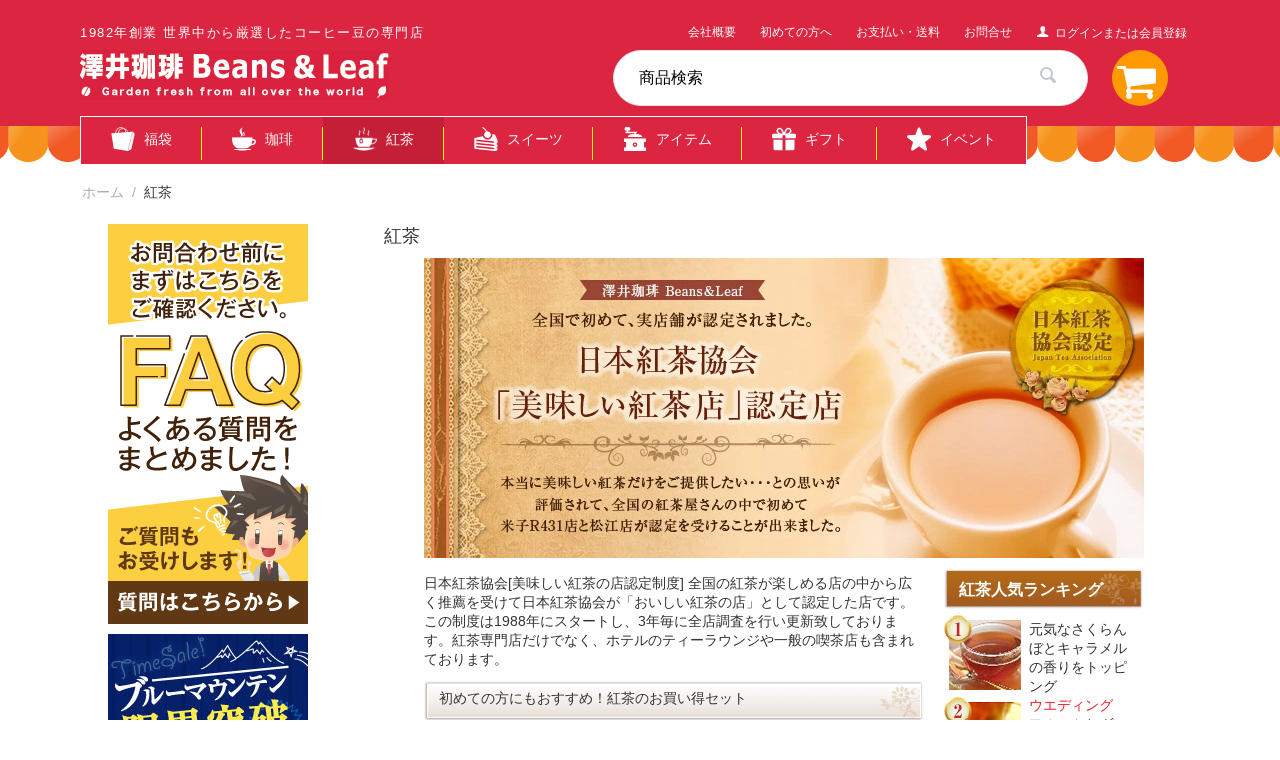

--- FILE ---
content_type: text/html; charset=utf-8
request_url: https://www.sawaicoffee.net/category-66/
body_size: 33041
content:
<!DOCTYPE html>
<html 
    lang="ja"
    dir="ltr"
    class=""
>
<head>
<title>紅茶 - 澤井珈琲 公式オンラインショップ｜焼き立てのコーヒー豆と香りをお届けする珈琲専門店</title>
<base href="https://www.sawaicoffee.net/" />
<meta http-equiv="Content-Type" content="text/html; charset=utf-8" data-ca-mode="" />
<meta name="viewport" content="initial-scale=1.0, width=device-width" />
<meta name="description" content=" 日本紅茶協会[美味しい紅茶の店認定制度] 全国の紅茶が楽しめる店の中から広く推薦を受けて日本紅茶協会が「おいしい紅茶の店」として認定した店です。この制度は1988年にスタートし、3年毎に全店調査を行い更新致しております。紅茶専門店だけでなく、ホテルのティーラウンジや一般の喫茶店も含まれております。 初めての方にもおすすめ！紅茶のお買い得セット 新スタイルスティックティーはお湯に浸して混ぜるだけ 澤井珈琲Beans&amp;Leafの紅茶の美味しさをぜひ、ご賞味下さいませ" />
<meta name="keywords" content="澤井珈琲,コーヒー,コーヒー豆,珈琲,珈琲豆,ドリップバッグコーヒー,販売" />
<meta name="format-detection" content="telephone=no">

            <link rel="canonical" href="https://www.sawaicoffee.net/category-66/" />
                    <link rel="next" href="https://www.sawaicoffee.net/category-66/page-2/" />
    

<!-- Google tag (gtag.js) -->
<script async src="https://www.googletagmanager.com/gtag/js?id=G-SXZ8SHG4MQ"></script>
<script>
  window.dataLayer = window.dataLayer || [];
  function gtag(){dataLayer.push(arguments);}
  gtag('js', new Date());

  gtag('config', 'G-SXZ8SHG4MQ');
</script>

<!-- Google tag (gtag.js) -->
<script async src="https://www.googletagmanager.com/gtag/js?id=AW-10883567327"></script>
<script>
  window.dataLayer = window.dataLayer || [];
  function gtag(){dataLayer.push(arguments);}
  gtag('js', new Date());

  gtag('config', 'AW-10883567327');
</script>

<!-- Google Tag Manager -->
<script>(function(w,d,s,l,i){w[l]=w[l]||[];w[l].push({'gtm.start':
new Date().getTime(),event:'gtm.js'});var f=d.getElementsByTagName(s)[0],
j=d.createElement(s),dl=l!='dataLayer'?'&l='+l:'';j.async=true;j.src=
'https://www.googletagmanager.com/gtm.js?id='+i+dl;f.parentNode.insertBefore(j,f);
})(window,document,'script','dataLayer','GTM-WKF964J');</script>
<!-- End Google Tag Manager -->


<!-- Google Tag Manager -->
<script>(function(w,d,s,l,i){w[l]=w[l]||[];w[l].push({'gtm.start':
new Date().getTime(),event:'gtm.js'});var f=d.getElementsByTagName(s)[0],
j=d.createElement(s),dl=l!='dataLayer'?'&l='+l:'';j.async=true;j.src=
'https://www.googletagmanager.com/gtm.js?id='+i+dl;f.parentNode.insertBefore(j,f);
})(window,document,'script','dataLayer','GTM-MKFS3L5P');</script>
<!-- End Google Tag Manager -->

    <link href="https://www.sawaicoffee.net/images/logos/1/coffee-grain.png" rel="shortcut icon" type="image/png" />

<link rel="preload" crossorigin="anonymous" as="font" href="//fonts.gstatic.com/s/opensans/v10/RjgO7rYTmqiVp7vzi-Q5UT8E0i7KZn-EPnyo3HZu7kw.woff" type="font/woff" />
<link type="text/css" rel="stylesheet" href="https://www.sawaicoffee.net/var/cache/misc/assets/design/themes/responsive/css/standalone.21c9a6f3cec6f17d1c2131069b578faf.css?1755682623" />
<link rel="stylesheet" href="https://fonts.googleapis.com/earlyaccess/notosansjp.css">
<link rel="stylesheet" href="https://maxcdn.bootstrapcdn.com/font-awesome/4.3.0/css/font-awesome.min.css">
<link rel="stylesheet" href="https://cdnjs.cloudflare.com/ajax/libs/slick-carousel/1.9.0/slick.min.css">
<link rel="stylesheet" href="https://cdnjs.cloudflare.com/ajax/libs/slick-carousel/1.9.0/slick-theme.min.css">



<!-- Inline script moved to the bottom of the page -->
<!-- Inline script moved to the bottom of the page -->

<!-- Inline script moved to the bottom of the page -->
</head>

<body>
            
        <div class="ty-tygh  " id="tygh_container">

        <div id="ajax_overlay" class="ty-ajax-overlay"></div>
<div id="ajax_loading_box" class="ty-ajax-loading-box"></div>
        <div class="cm-notification-container notification-container">
</div>
        <div class="ty-helper-container " id="tygh_main_container">
                                             
<div class="tygh-top-panel clearfix">
                <div class="container-fluid  top-grid">
                                                
    
        </div>
    

</div>

<div class="tygh-header clearfix">
                <div class="container-fluid  header-grid">
                                                
            <div class="row-fluid">                        <div class="span12  inner" >
                                    <div class="ty-wysiwyg-content"  data-ca-live-editor-object-id="0" data-ca-live-editor-object-type=""><!-- Google Tag Manager (noscript) -->
<noscript><iframe src="https://www.googletagmanager.com/ns.html?id=GTM-WKF964J"
height="0" width="0" style="display:none;visibility:hidden"></iframe></noscript>
<!-- End Google Tag Manager (noscript) -->

<!-- Google Tag Manager (noscript) -->
<noscript><iframe src="https://www.googletagmanager.com/ns.html?id=GTM-MKFS3L5P"
height="0" width="0" style="display:none;visibility:hidden"></iframe></noscript>
<!-- End Google Tag Manager (noscript) -->

</div><div class="header-description ">
                <div class="ty-wysiwyg-content"  data-ca-live-editor-object-id="0" data-ca-live-editor-object-type="">1982年創業 世界中から厳選したコーヒー豆の専門店</div>
                    </div><div class="ty-dropdown-box  head-links head-account hidden-phone hidden-tablet">
        <div id="sw_dropdown_175" class="ty-dropdown-box__title cm-combination unlogged">
                                                                    <a class="ty-account-info__title" href="https://www.sawaicoffee.net/profiles-update/">
                <span 
        class="ty-icon ty-icon-user"
                                    ></span>&nbsp;
                <span class="hidden-phone">ログインまたは会員登録</span>
                <span 
        class="ty-icon ty-icon-down-micro ty-account-info__user-arrow"
                                    ></span>
            </a>
                
                        
        </div>
        <div id="dropdown_175" class="cm-popup-box ty-dropdown-box__content hidden">
            
<div id="account_info_175">
        <ul class="ty-account-info">
                                <li class="ty-account-info__item ty-dropdown-box__item"><a class="ty-account-info__a underlined" href="https://www.sawaicoffee.net/orders/" rel="nofollow">注文履歴</a></li>
                                            <li class="ty-account-info__item ty-dropdown-box__item"><a class="ty-account-info__a underlined" href="https://www.sawaicoffee.net/compare/" rel="nofollow">比較リスト</a></li>
                                                        

<li class="ty-account-info__item ty-dropdown-box__item"><a class="ty-account-info__a" href="https://www.sawaicoffee.net/wishlist/" rel="nofollow">ほしい物リスト</a></li>    </ul>

            <div class="ty-account-info__orders updates-wrapper track-orders" id="track_orders_block_175">
            <form action="https://www.sawaicoffee.net/" method="POST" class="cm-ajax cm-post cm-ajax-full-render" name="track_order_quick">
                <input type="hidden" name="result_ids" value="track_orders_block_*" />
                <input type="hidden" name="return_url" value="index.php?dispatch=categories.view&amp;category_id=66" />

                <div class="ty-account-info__orders-txt">注文検索</div>

                <div class="ty-account-info__orders-input ty-control-group ty-input-append">
                    <label for="track_order_item175" class="cm-required hidden">注文検索</label>
                    <input type="text" size="20" class="ty-input-text cm-hint" id="track_order_item175" name="track_data" value="注文番号/Eメール" />
                    <button title="Go" class="ty-btn-go" type="submit"><span 
        class="ty-icon ty-icon-right-dir ty-btn-go__icon"
                                    ></span></button>
<input type="hidden" name="dispatch" value="orders.track_request" />
                                    </div>
            <input type="hidden" name="security_hash" class="cm-no-hide-input" value="a25f594db37a6ae727ff817a2b9481eb" /></form>
        <!--track_orders_block_175--></div>
    
            <div class="ty-account-info__buttons buttons-container">
                    <a href="https://www.sawaicoffee.net/login/?return_url=index.php%3Fdispatch%3Dcategories.view%26category_id%3D66" data-ca-target-id="login_block175" class="cm-dialog-opener cm-dialog-auto-size ty-btn ty-btn__secondary" rel="nofollow">ログイン</a><a href="https://www.sawaicoffee.net/profiles-add/" rel="nofollow" class="ty-btn ty-btn__primary">会員登録</a>
            <div  id="login_block175" class="hidden" title="ログイン">
                <div class="ty-login-popup">
                    

    <div id="popup175_login_popup_form_container">
            <form name="popup175_form" action="https://www.sawaicoffee.net/" method="post" class="cm-ajax cm-ajax-full-render">
                    <input type="hidden" name="result_ids" value="popup175_login_popup_form_container" />
            <input type="hidden" name="login_block_id" value="popup175" />
            <input type="hidden" name="quick_login" value="1" />
        
        <input type="hidden" name="return_url" value="index.php?dispatch=categories.view&amp;category_id=66" />
        <input type="hidden" name="redirect_url" value="index.php?dispatch=categories.view&amp;category_id=66" />

                        
        <div class="ty-control-group">
            <label for="login_popup175" class="ty-login__filed-label ty-control-group__label cm-required cm-trim cm-email">Eメール</label>
            <input type="text" id="login_popup175" name="user_login" size="30" value="" class="ty-login__input cm-focus" />
        </div>

        <div class="ty-control-group ty-password-forgot">
            <label for="psw_popup175" class="ty-login__filed-label ty-control-group__label ty-password-forgot__label cm-required">パスワード</label><a href="https://www.sawaicoffee.net/index.php?dispatch=auth.recover_password" class="ty-password-forgot__a"  tabindex="5">パスワードを忘れました</a>
            <input type="password" id="psw_popup175" name="password" size="30" value="" class="ty-login__input" maxlength="32" />
        </div>

                    
            <div class="ty-login-reglink ty-center">
                <a class="ty-login-reglink__a" href="https://www.sawaicoffee.net/profiles-add/" rel="nofollow">新規会員登録</a>
            </div>
        
        
        
                    <div class="buttons-container clearfix">
                <div class="ty-float-right">
                        
     <button  class="ty-btn__login ty-btn__secondary ty-btn" type="submit" name="dispatch[auth.login]" >ログイン</button>

                </div>
                <div class="ty-login__remember-me">
                    <label for="remember_me_popup175" class="ty-login__remember-me-label"><input class="checkbox" type="checkbox" name="remember_me" id="remember_me_popup175" value="Y" />ログイン情報を記憶</label>
                </div>
            </div>
        
    <input type="hidden" name="security_hash" class="cm-no-hide-input" value="a25f594db37a6ae727ff817a2b9481eb" /></form>

    <!--popup175_login_popup_form_container--></div>
                </div>
            </div>
            </div>
    
    <!--account_info_175--></div>

        </div>
    </div><div class="head-links menu-support hidden-phone hidden-tablet ">
                
    <ul class="ty-menu__items cm-responsive-menu">
                    <li class="ty-menu__item ty-menu__menu-btn visible-phone cm-responsive-menu-toggle-main">
                <a class="ty-menu__item-link">
                    <span 
        class="ty-icon ty-icon-short-list"
                                    ></span>
                    <span>メニュー</span>
                </a>
            </li>

                                            
                        <li class="ty-menu__item cm-menu-item-responsive  ty-menu__item-nodrop">
                                        <a  href="/company/" class="ty-menu__item-link" >
                        会社概要
                    </a>
                            </li>
                                                                                
                        <li class="ty-menu__item cm-menu-item-responsive  ty-menu__item-nodrop">
                                        <a  href="/introduction/" class="ty-menu__item-link" >
                        初めての方へ
                    </a>
                            </li>
                                                                                
                        <li class="ty-menu__item cm-menu-item-responsive  ty-menu__item-nodrop">
                                        <a  href="/info/" class="ty-menu__item-link" >
                        お支払い・送料
                    </a>
                            </li>
                                                                                
                        <li class="ty-menu__item cm-menu-item-responsive  ty-menu__item-nodrop">
                                        <a  href="/images/question/" class="ty-menu__item-link" >
                        お問合せ
                    </a>
                            </li>
                                        
                                
        
    </ul>


                    </div>
                            </div>
        </div>                                        
                                        
            <div class="row-fluid">                        <div class="span12  inner" >
                                    <div class="row-fluid">                        <div class="span5  head-left" >
                                    <div class="row-fluid">                        <div class="span12  " >
                                    <div class="menu-btn ">
                <div class="ty-wysiwyg-content"  data-ca-live-editor-object-id="0" data-ca-live-editor-object-type=""><div class="menu-btn-inner">
	<span></span>
	<span></span>
	<span></span>
</div></div>
                    </div><div class="head-logo ">
                <div class="ty-logo-container">
    
            <a href="https://www.sawaicoffee.net/" title="澤井珈琲 Beans &amp; Leaf">
        <img class="ty-pict  ty-logo-container__image   cm-image" width="309" height="50" alt="澤井珈琲 Beans &amp; Leaf" title="澤井珈琲 Beans &amp; Leaf" id="det_img_2017715859" src="https://www.sawaicoffee.net/images/logos/1/logo.png" />

    
            </a>
    </div>

                    </div>
                            </div>
        </div>                                        
            <div class="row-fluid">                        <div class="span12  menu-slide" >
                                    <div class="head-search visible-tablet  visible-phone ">
                <div class="ty-search-block">
    <form action="https://www.sawaicoffee.net/" name="search_form" method="get">
        <input type="hidden" name="match" value="all" />
        <input type="hidden" name="subcats" value="Y" />
        <input type="hidden" name="pcode_from_q" value="Y" />
        <input type="hidden" name="pshort" value="Y" />
        <input type="hidden" name="pfull" value="Y" />
        <input type="hidden" name="pname" value="Y" />
        <input type="hidden" name="pkeywords" value="Y" />
        <input type="hidden" name="search_performed" value="Y" />

        

        <input type="text" name="q" value="" id="search_input" title="商品検索" class="ty-search-block__input cm-hint" /><button title="検索" class="ty-search-magnifier" type="submit"><span 
        class="ty-icon ty-icon-search"
                                    ></span></button>
<input type="hidden" name="dispatch" value="products.search" />

        
    <input type="hidden" name="security_hash" class="cm-no-hide-input" value="a25f594db37a6ae727ff817a2b9481eb" /></form>
</div>

                    </div><div id="comparison_list">

                
    <!--comparison_list--></div><div class="ty-sidebox menu-links">
        <h3 class="ty-sidebox__title cm-combination " id="sw_sidebox_79">
                                        <span class="ty-sidebox__title-wrapper hidden-phone">カテゴリーから探す</span>
                                                <span class="ty-sidebox__title-wrapper visible-phone">カテゴリーから探す</span>
                                <span class="ty-sidebox__title-toggle visible-phone">
                    <span 
        class="ty-icon ty-icon-down-open ty-sidebox__icon-open"
                                    ></span>
                    <span 
        class="ty-icon ty-icon-up-open ty-sidebox__icon-hide"
                                    ></span>
                </span>
            
        </h3>
        <div class="ty-sidebox__body" id="sidebox_79">
    <ul class="ty-menu__items cm-responsive-menu">
                    <li class="ty-menu__item ty-menu__menu-btn visible-phone cm-responsive-menu-toggle-main">
                <a class="ty-menu__item-link">
                    <span 
        class="ty-icon ty-icon-short-list"
                                    ></span>
                    <span>メニュー</span>
                </a>
            </li>

                                            
                        <li class="ty-menu__item cm-menu-item-responsive ">
                                            <a class="ty-menu__item-toggle visible-phone cm-responsive-menu-toggle">
                            <span 
        class="ty-icon ty-icon-down-open ty-menu__icon-open"
                                    ></span>
                            <span 
        class="ty-icon ty-icon-up-open ty-menu__icon-hide"
                                    ></span>
                        </a>
                                        <a  href="category-34/" class="ty-menu__item-link" >
                        福袋
                    </a>
                
                                            <div class="ty-menu__submenu" id="topmenu_79_2e0bfdfb7132a1ce6398b892572fb5b9">
                                                            <ul class="ty-menu__submenu-items cm-responsive-menu-submenu">
                                                                            <li class="ty-top-mine__submenu-col">
                                                                                        <div class="ty-menu__submenu-item-header">
                                                <a href="https://www.sawaicoffee.net/category-38/" class="ty-menu__submenu-link" >コーヒー豆の福袋</a>
                                            </div>
                                                                                            <a class="ty-menu__item-toggle visible-phone cm-responsive-menu-toggle">
                                                    <span 
        class="ty-icon ty-icon-down-open ty-menu__icon-open"
                                    ></span>
                                                    <span 
        class="ty-icon ty-icon-up-open ty-menu__icon-hide"
                                    ></span>
                                                </a>
                                                                                        <div class="ty-menu__submenu">
                                                <ul class="ty-menu__submenu-list cm-responsive-menu-submenu">
                                                                                                                                                                                                                                                                                            <li class="ty-menu__submenu-item">
                                                                <a href="https://www.sawaicoffee.net/category-211/"                                                                        class="ty-menu__submenu-link" >お試しサイズ</a>
                                                            </li>
                                                                                                                                                                                <li class="ty-menu__submenu-item">
                                                                <a href="https://www.sawaicoffee.net/100-ja/"                                                                        class="ty-menu__submenu-link" >大入り100杯分以上</a>
                                                            </li>
                                                                                                                                                                                <li class="ty-menu__submenu-item">
                                                                <a href="https://www.sawaicoffee.net/150-ja/"                                                                        class="ty-menu__submenu-link" >大入り150杯分以上</a>
                                                            </li>
                                                                                                                                                                                <li class="ty-menu__submenu-item">
                                                                <a href="https://www.sawaicoffee.net/200-ja/"                                                                        class="ty-menu__submenu-link" >超大入り200杯分以上</a>
                                                            </li>
                                                                                                                                                                                <li class="ty-menu__submenu-item">
                                                                <a href="https://www.sawaicoffee.net/category-39/"                                                                        class="ty-menu__submenu-link" >アイスコーヒー豆の福袋</a>
                                                            </li>
                                                                                                                                                                        
                                                                                                    </ul>
                                            </div>
                                        </li>
                                                                            <li class="ty-top-mine__submenu-col">
                                                                                        <div class="ty-menu__submenu-item-header">
                                                <a href="https://www.sawaicoffee.net/category-215/" class="ty-menu__submenu-link" >ドリップバッグの福袋</a>
                                            </div>
                                                                                            <a class="ty-menu__item-toggle visible-phone cm-responsive-menu-toggle">
                                                    <span 
        class="ty-icon ty-icon-down-open ty-menu__icon-open"
                                    ></span>
                                                    <span 
        class="ty-icon ty-icon-up-open ty-menu__icon-hide"
                                    ></span>
                                                </a>
                                                                                        <div class="ty-menu__submenu">
                                                <ul class="ty-menu__submenu-list cm-responsive-menu-submenu">
                                                                                                                                                                                                                                                                                            <li class="ty-menu__submenu-item">
                                                                <a href="https://www.sawaicoffee.net/category-216/"                                                                        class="ty-menu__submenu-link" >お試しサイズ</a>
                                                            </li>
                                                                                                                                                                                <li class="ty-menu__submenu-item">
                                                                <a href="https://www.sawaicoffee.net/100/"                                                                        class="ty-menu__submenu-link" >大入り100杯以上</a>
                                                            </li>
                                                                                                                                                                                <li class="ty-menu__submenu-item">
                                                                <a href="https://www.sawaicoffee.net/150/"                                                                        class="ty-menu__submenu-link" >大入り150杯以上</a>
                                                            </li>
                                                                                                                                                                                <li class="ty-menu__submenu-item">
                                                                <a href="https://www.sawaicoffee.net/200/"                                                                        class="ty-menu__submenu-link" >超大入り200杯以上</a>
                                                            </li>
                                                                                                                                                                                <li class="ty-menu__submenu-item">
                                                                <a href="https://www.sawaicoffee.net/dripcoffee-50/"                                                                        class="ty-menu__submenu-link" >ドリップバッグ50袋福袋</a>
                                                            </li>
                                                                                                                                                                        
                                                                                                    </ul>
                                            </div>
                                        </li>
                                                                            <li class="ty-top-mine__submenu-col">
                                                                                        <div class="ty-menu__submenu-item-header">
                                                <a href="https://www.sawaicoffee.net/category-729/" class="ty-menu__submenu-link" >水出し珈琲</a>
                                            </div>
                                                                                        <div class="ty-menu__submenu">
                                                <ul class="ty-menu__submenu-list cm-responsive-menu-submenu">
                                                                                                    </ul>
                                            </div>
                                        </li>
                                                                            <li class="ty-top-mine__submenu-col">
                                                                                        <div class="ty-menu__submenu-item-header">
                                                <a href="https://www.sawaicoffee.net/category-116/" class="ty-menu__submenu-link" >コーヒーとスイーツの福袋</a>
                                            </div>
                                                                                        <div class="ty-menu__submenu">
                                                <ul class="ty-menu__submenu-list cm-responsive-menu-submenu">
                                                                                                    </ul>
                                            </div>
                                        </li>
                                                                            <li class="ty-top-mine__submenu-col">
                                                                                        <div class="ty-menu__submenu-item-header">
                                                <a href="https://www.sawaicoffee.net/category-37/" class="ty-menu__submenu-link" >コーヒーメーカーやミルが入った福袋</a>
                                            </div>
                                                                                        <div class="ty-menu__submenu">
                                                <ul class="ty-menu__submenu-list cm-responsive-menu-submenu">
                                                                                                    </ul>
                                            </div>
                                        </li>
                                                                            <li class="ty-top-mine__submenu-col">
                                                                                        <div class="ty-menu__submenu-item-header">
                                                <a href="https://www.sawaicoffee.net/category-334/" class="ty-menu__submenu-link" >月替わり・季節の福袋・期間限定</a>
                                            </div>
                                                                                            <a class="ty-menu__item-toggle visible-phone cm-responsive-menu-toggle">
                                                    <span 
        class="ty-icon ty-icon-down-open ty-menu__icon-open"
                                    ></span>
                                                    <span 
        class="ty-icon ty-icon-up-open ty-menu__icon-hide"
                                    ></span>
                                                </a>
                                                                                        <div class="ty-menu__submenu">
                                                <ul class="ty-menu__submenu-list cm-responsive-menu-submenu">
                                                                                                                                                                                                                                                                                            <li class="ty-menu__submenu-item">
                                                                <a href="https://www.sawaicoffee.net/category-804/"                                                                        class="ty-menu__submenu-link" >今月限定</a>
                                                            </li>
                                                                                                                                                                                <li class="ty-menu__submenu-item">
                                                                <a href="https://www.sawaicoffee.net/category-805/"                                                                        class="ty-menu__submenu-link" >季節限定</a>
                                                            </li>
                                                                                                                                                                                <li class="ty-menu__submenu-item">
                                                                <a href="https://www.sawaicoffee.net/category-806/"                                                                        class="ty-menu__submenu-link" >期間限定</a>
                                                            </li>
                                                                                                                                                                        
                                                                                                    </ul>
                                            </div>
                                        </li>
                                                                            <li class="ty-top-mine__submenu-col">
                                                                                        <div class="ty-menu__submenu-item-header">
                                                <a href="https://www.sawaicoffee.net/category-205/" class="ty-menu__submenu-link" >紅茶の福袋</a>
                                            </div>
                                                                                        <div class="ty-menu__submenu">
                                                <ul class="ty-menu__submenu-list cm-responsive-menu-submenu">
                                                                                                    </ul>
                                            </div>
                                        </li>
                                                                                                        </ul>
                            
                        </div>
                    
                            </li>
                                                                                
                        <li class="ty-menu__item cm-menu-item-responsive ">
                                            <a class="ty-menu__item-toggle visible-phone cm-responsive-menu-toggle">
                            <span 
        class="ty-icon ty-icon-down-open ty-menu__icon-open"
                                    ></span>
                            <span 
        class="ty-icon ty-icon-up-open ty-menu__icon-hide"
                                    ></span>
                        </a>
                                        <a  href="category-46/" class="ty-menu__item-link" >
                        珈琲
                    </a>
                
                                            <div class="ty-menu__submenu" id="topmenu_79_ee0ad2343b547d2f558d3da7a919fc87">
                                                            <ul class="ty-menu__submenu-items cm-responsive-menu-submenu">
                                                                            <li class="ty-top-mine__submenu-col">
                                                                                        <div class="ty-menu__submenu-item-header">
                                                <a href="https://www.sawaicoffee.net/blendedcoffee/" class="ty-menu__submenu-link" >ブレンドコーヒー</a>
                                            </div>
                                                                                            <a class="ty-menu__item-toggle visible-phone cm-responsive-menu-toggle">
                                                    <span 
        class="ty-icon ty-icon-down-open ty-menu__icon-open"
                                    ></span>
                                                    <span 
        class="ty-icon ty-icon-up-open ty-menu__icon-hide"
                                    ></span>
                                                </a>
                                                                                        <div class="ty-menu__submenu">
                                                <ul class="ty-menu__submenu-list cm-responsive-menu-submenu">
                                                                                                                                                                                                                                                                                            <li class="ty-menu__submenu-item">
                                                                <a href="https://www.sawaicoffee.net/category-50/"                                                                        class="ty-menu__submenu-link" >優しい味わいのブレンドコーヒー</a>
                                                            </li>
                                                                                                                                                                                <li class="ty-menu__submenu-item">
                                                                <a href="https://www.sawaicoffee.net/category-58/"                                                                        class="ty-menu__submenu-link" >濃厚な味わいのブレンドコーヒー</a>
                                                            </li>
                                                                                                                                                                        
                                                                                                    </ul>
                                            </div>
                                        </li>
                                                                            <li class="ty-top-mine__submenu-col">
                                                                                        <div class="ty-menu__submenu-item-header">
                                                <a href="https://www.sawaicoffee.net/category-313/" class="ty-menu__submenu-link" >ストレートコーヒー</a>
                                            </div>
                                                                                            <a class="ty-menu__item-toggle visible-phone cm-responsive-menu-toggle">
                                                    <span 
        class="ty-icon ty-icon-down-open ty-menu__icon-open"
                                    ></span>
                                                    <span 
        class="ty-icon ty-icon-up-open ty-menu__icon-hide"
                                    ></span>
                                                </a>
                                                                                        <div class="ty-menu__submenu">
                                                <ul class="ty-menu__submenu-list cm-responsive-menu-submenu">
                                                                                                                                                                                                                                                                                            <li class="ty-menu__submenu-item">
                                                                <a href="https://www.sawaicoffee.net/category-70/"                                                                        class="ty-menu__submenu-link" >優しい味わいのストレートコーヒー</a>
                                                            </li>
                                                                                                                                                                                <li class="ty-menu__submenu-item">
                                                                <a href="https://www.sawaicoffee.net/category-104/"                                                                        class="ty-menu__submenu-link" >濃厚な味わいのストレートコーヒー</a>
                                                            </li>
                                                                                                                                                                        
                                                                                                    </ul>
                                            </div>
                                        </li>
                                                                            <li class="ty-top-mine__submenu-col">
                                                                                        <div class="ty-menu__submenu-item-header">
                                                <a href="https://www.sawaicoffee.net/category-77/" class="ty-menu__submenu-link" >スペシャリティー 珈琲豆</a>
                                            </div>
                                                                                            <a class="ty-menu__item-toggle visible-phone cm-responsive-menu-toggle">
                                                    <span 
        class="ty-icon ty-icon-down-open ty-menu__icon-open"
                                    ></span>
                                                    <span 
        class="ty-icon ty-icon-up-open ty-menu__icon-hide"
                                    ></span>
                                                </a>
                                                                                        <div class="ty-menu__submenu">
                                                <ul class="ty-menu__submenu-list cm-responsive-menu-submenu">
                                                                                                                                                                                                                                                                                            <li class="ty-menu__submenu-item">
                                                                <a href="https://www.sawaicoffee.net/category-645/"                                                                        class="ty-menu__submenu-link" >スペシャリティー 珈琲豆</a>
                                                            </li>
                                                                                                                                                                        
                                                                                                    </ul>
                                            </div>
                                        </li>
                                                                            <li class="ty-top-mine__submenu-col">
                                                                                        <div class="ty-menu__submenu-item-header">
                                                <a href="https://www.sawaicoffee.net/category-169/" class="ty-menu__submenu-link" >アイス用コーヒー豆</a>
                                            </div>
                                                                                            <a class="ty-menu__item-toggle visible-phone cm-responsive-menu-toggle">
                                                    <span 
        class="ty-icon ty-icon-down-open ty-menu__icon-open"
                                    ></span>
                                                    <span 
        class="ty-icon ty-icon-up-open ty-menu__icon-hide"
                                    ></span>
                                                </a>
                                                                                        <div class="ty-menu__submenu">
                                                <ul class="ty-menu__submenu-list cm-responsive-menu-submenu">
                                                                                                                                                                                                                                                                                            <li class="ty-menu__submenu-item">
                                                                <a href="https://www.sawaicoffee.net/category-658/"                                                                        class="ty-menu__submenu-link" >豆田のアイスコーヒーだぜブレンド</a>
                                                            </li>
                                                                                                                                                                                <li class="ty-menu__submenu-item">
                                                                <a href="https://www.sawaicoffee.net/bitter/"                                                                        class="ty-menu__submenu-link" >BITTERなアイスブレンド</a>
                                                            </li>
                                                                                                                                                                                <li class="ty-menu__submenu-item">
                                                                <a href="https://www.sawaicoffee.net/de/"                                                                        class="ty-menu__submenu-link" >アイスコーヒーdeマンデリン</a>
                                                            </li>
                                                                                                                                                                                <li class="ty-menu__submenu-item">
                                                                <a href="https://www.sawaicoffee.net/pag/"                                                                        class="ty-menu__submenu-link" >アイスエリザベス　P.A.G</a>
                                                            </li>
                                                                                                                                                                                <li class="ty-menu__submenu-item">
                                                                <a href="https://www.sawaicoffee.net/category-662/"                                                                        class="ty-menu__submenu-link" >アイス　キリマンジャロ</a>
                                                            </li>
                                                                                                                                                                                <li class="ty-menu__submenu-item">
                                                                <a href="https://www.sawaicoffee.net/de-ja/"                                                                        class="ty-menu__submenu-link" >アイスコーヒーdeモカ</a>
                                                            </li>
                                                                                                                                                                        
                                                                                                    </ul>
                                            </div>
                                        </li>
                                                                            <li class="ty-top-mine__submenu-col">
                                                                                        <div class="ty-menu__submenu-item-header">
                                                <a href="https://www.sawaicoffee.net/category-47/" class="ty-menu__submenu-link" >ドリップバッグで手軽に簡単！！</a>
                                            </div>
                                                                                            <a class="ty-menu__item-toggle visible-phone cm-responsive-menu-toggle">
                                                    <span 
        class="ty-icon ty-icon-down-open ty-menu__icon-open"
                                    ></span>
                                                    <span 
        class="ty-icon ty-icon-up-open ty-menu__icon-hide"
                                    ></span>
                                                </a>
                                                                                        <div class="ty-menu__submenu">
                                                <ul class="ty-menu__submenu-list cm-responsive-menu-submenu">
                                                                                                                                                                                                                                                                                            <li class="ty-menu__submenu-item">
                                                                <a href="https://www.sawaicoffee.net/category-287/"                                                                        class="ty-menu__submenu-link" >ゲゲゲのドリップバッグコーヒー</a>
                                                            </li>
                                                                                                                                                                                <li class="ty-menu__submenu-item">
                                                                <a href="https://www.sawaicoffee.net/category-206/"                                                                        class="ty-menu__submenu-link" >コーヒーバッグ</a>
                                                            </li>
                                                                                                                                                                                <li class="ty-menu__submenu-item">
                                                                <a href="https://www.sawaicoffee.net/category-723/"                                                                        class="ty-menu__submenu-link" >ビタークラシック</a>
                                                            </li>
                                                                                                                                                                        
                                                                                                    </ul>
                                            </div>
                                        </li>
                                                                            <li class="ty-top-mine__submenu-col">
                                                                                        <div class="ty-menu__submenu-item-header">
                                                <a href="https://www.sawaicoffee.net/category-228/" class="ty-menu__submenu-link" >特選インスタントコーヒー</a>
                                            </div>
                                                                                            <a class="ty-menu__item-toggle visible-phone cm-responsive-menu-toggle">
                                                    <span 
        class="ty-icon ty-icon-down-open ty-menu__icon-open"
                                    ></span>
                                                    <span 
        class="ty-icon ty-icon-up-open ty-menu__icon-hide"
                                    ></span>
                                                </a>
                                                                                        <div class="ty-menu__submenu">
                                                <ul class="ty-menu__submenu-list cm-responsive-menu-submenu">
                                                                                                                                                                                                                                                                                            <li class="ty-menu__submenu-item">
                                                                <a href="https://www.sawaicoffee.net/category-305/"                                                                        class="ty-menu__submenu-link" >スティックコーヒー</a>
                                                            </li>
                                                                                                                                                                        
                                                                                                    </ul>
                                            </div>
                                        </li>
                                                                            <li class="ty-top-mine__submenu-col">
                                                                                        <div class="ty-menu__submenu-item-header">
                                                <a href="https://www.sawaicoffee.net/category-109/" class="ty-menu__submenu-link" >珈琲専門店のアイスコーヒーリキッド</a>
                                            </div>
                                                                                            <a class="ty-menu__item-toggle visible-phone cm-responsive-menu-toggle">
                                                    <span 
        class="ty-icon ty-icon-down-open ty-menu__icon-open"
                                    ></span>
                                                    <span 
        class="ty-icon ty-icon-up-open ty-menu__icon-hide"
                                    ></span>
                                                </a>
                                                                                        <div class="ty-menu__submenu">
                                                <ul class="ty-menu__submenu-list cm-responsive-menu-submenu">
                                                                                                                                                                                                                                                                                            <li class="ty-menu__submenu-item">
                                                                <a href="https://www.sawaicoffee.net/category-677/"                                                                        class="ty-menu__submenu-link" >サントス＆マンデリン</a>
                                                            </li>
                                                                                                                                                                                <li class="ty-menu__submenu-item">
                                                                <a href="https://www.sawaicoffee.net/category-680/"                                                                        class="ty-menu__submenu-link" >解体セール</a>
                                                            </li>
                                                                                                                                                                        
                                                                                                    </ul>
                                            </div>
                                        </li>
                                                                            <li class="ty-top-mine__submenu-col">
                                                                                        <div class="ty-menu__submenu-item-header">
                                                <a href="https://www.sawaicoffee.net/category-57/" class="ty-menu__submenu-link" >トリゴネコーヒー</a>
                                            </div>
                                                                                        <div class="ty-menu__submenu">
                                                <ul class="ty-menu__submenu-list cm-responsive-menu-submenu">
                                                                                                    </ul>
                                            </div>
                                        </li>
                                                                            <li class="ty-top-mine__submenu-col">
                                                                                        <div class="ty-menu__submenu-item-header">
                                                <a href="https://www.sawaicoffee.net/category-125/" class="ty-menu__submenu-link" >カフェインレス</a>
                                            </div>
                                                                                        <div class="ty-menu__submenu">
                                                <ul class="ty-menu__submenu-list cm-responsive-menu-submenu">
                                                                                                    </ul>
                                            </div>
                                        </li>
                                                                            <li class="ty-top-mine__submenu-col">
                                                                                        <div class="ty-menu__submenu-item-header">
                                                <a href="https://www.sawaicoffee.net/category-63/" class="ty-menu__submenu-link" >カフェポッド</a>
                                            </div>
                                                                                        <div class="ty-menu__submenu">
                                                <ul class="ty-menu__submenu-list cm-responsive-menu-submenu">
                                                                                                    </ul>
                                            </div>
                                        </li>
                                                                            <li class="ty-top-mine__submenu-col">
                                                                                        <div class="ty-menu__submenu-item-header">
                                                <a href="https://www.sawaicoffee.net/category-209/" class="ty-menu__submenu-link" >コーヒーギフトセット</a>
                                            </div>
                                                                                        <div class="ty-menu__submenu">
                                                <ul class="ty-menu__submenu-list cm-responsive-menu-submenu">
                                                                                                    </ul>
                                            </div>
                                        </li>
                                                                            <li class="ty-top-mine__submenu-col">
                                                                                        <div class="ty-menu__submenu-item-header">
                                                <a href="https://www.sawaicoffee.net/category-663/" class="ty-menu__submenu-link" >コーヒーバッグ</a>
                                            </div>
                                                                                            <a class="ty-menu__item-toggle visible-phone cm-responsive-menu-toggle">
                                                    <span 
        class="ty-icon ty-icon-down-open ty-menu__icon-open"
                                    ></span>
                                                    <span 
        class="ty-icon ty-icon-up-open ty-menu__icon-hide"
                                    ></span>
                                                </a>
                                                                                        <div class="ty-menu__submenu">
                                                <ul class="ty-menu__submenu-list cm-responsive-menu-submenu">
                                                                                                                                                                                                                                                                                            <li class="ty-menu__submenu-item">
                                                                <a href="https://www.sawaicoffee.net/category-664/"                                                                        class="ty-menu__submenu-link" >美スリムダイエットコーヒー</a>
                                                            </li>
                                                                                                                                                                        
                                                                                                    </ul>
                                            </div>
                                        </li>
                                                                            <li class="ty-top-mine__submenu-col">
                                                                                        <div class="ty-menu__submenu-item-header">
                                                <a href="https://www.sawaicoffee.net/category-666/" class="ty-menu__submenu-link" >極上のドリップバッグ　華の３種シリーズ</a>
                                            </div>
                                                                                        <div class="ty-menu__submenu">
                                                <ul class="ty-menu__submenu-list cm-responsive-menu-submenu">
                                                                                                    </ul>
                                            </div>
                                        </li>
                                                                                                        </ul>
                            
                        </div>
                    
                            </li>
                                                                                
                        <li class="ty-menu__item cm-menu-item-responsive  ty-menu__item-active">
                                            <a class="ty-menu__item-toggle visible-phone cm-responsive-menu-toggle">
                            <span 
        class="ty-icon ty-icon-down-open ty-menu__icon-open"
                                    ></span>
                            <span 
        class="ty-icon ty-icon-up-open ty-menu__icon-hide"
                                    ></span>
                        </a>
                                        <a  href="category-66/" class="ty-menu__item-link" >
                        紅茶
                    </a>
                
                                            <div class="ty-menu__submenu" id="topmenu_79_a9ff75e4c0cf7fd375013dceaf222c11">
                                                            <ul class="ty-menu__submenu-items cm-responsive-menu-submenu">
                                                                            <li class="ty-top-mine__submenu-col">
                                                                                        <div class="ty-menu__submenu-item-header">
                                                <a href="https://www.sawaicoffee.net/sawai/" class="ty-menu__submenu-link" >SAWAIだけの文豪が愛したヘルンの紅茶</a>
                                            </div>
                                                                                            <a class="ty-menu__item-toggle visible-phone cm-responsive-menu-toggle">
                                                    <span 
        class="ty-icon ty-icon-down-open ty-menu__icon-open"
                                    ></span>
                                                    <span 
        class="ty-icon ty-icon-up-open ty-menu__icon-hide"
                                    ></span>
                                                </a>
                                                                                        <div class="ty-menu__submenu">
                                                <ul class="ty-menu__submenu-list cm-responsive-menu-submenu">
                                                                                                                                                                                                                                                                                            <li class="ty-menu__submenu-item">
                                                                <a href="https://www.sawaicoffee.net/category-540/"                                                                        class="ty-menu__submenu-link" >アイルランドブレンド</a>
                                                            </li>
                                                                                                                                                                                <li class="ty-menu__submenu-item">
                                                                <a href="https://www.sawaicoffee.net/category-541/"                                                                        class="ty-menu__submenu-link" >やくもブレンド</a>
                                                            </li>
                                                                                                                                                                                <li class="ty-menu__submenu-item">
                                                                <a href="https://www.sawaicoffee.net/category-542/"                                                                        class="ty-menu__submenu-link" >ヘルンブレンド</a>
                                                            </li>
                                                                                                                                                                        
                                                                                                    </ul>
                                            </div>
                                        </li>
                                                                            <li class="ty-top-mine__submenu-col">
                                                                                        <div class="ty-menu__submenu-item-header">
                                                <a href="https://www.sawaicoffee.net/category-83/" class="ty-menu__submenu-link" >あっさりとした旨みのノンフレバー</a>
                                            </div>
                                                                                            <a class="ty-menu__item-toggle visible-phone cm-responsive-menu-toggle">
                                                    <span 
        class="ty-icon ty-icon-down-open ty-menu__icon-open"
                                    ></span>
                                                    <span 
        class="ty-icon ty-icon-up-open ty-menu__icon-hide"
                                    ></span>
                                                </a>
                                                                                        <div class="ty-menu__submenu">
                                                <ul class="ty-menu__submenu-list cm-responsive-menu-submenu">
                                                                                                                                                                                                                                                                                            <li class="ty-menu__submenu-item">
                                                                <a href="https://www.sawaicoffee.net/category-511/"                                                                        class="ty-menu__submenu-link" >ニルギリ</a>
                                                            </li>
                                                                                                                                                                                <li class="ty-menu__submenu-item">
                                                                <a href="https://www.sawaicoffee.net/category-512/"                                                                        class="ty-menu__submenu-link" >ヌワラエリア</a>
                                                            </li>
                                                                                                                                                                                <li class="ty-menu__submenu-item">
                                                                <a href="https://www.sawaicoffee.net/category-513/"                                                                        class="ty-menu__submenu-link" >ロイヤルダージリンティー</a>
                                                            </li>
                                                                                                                                                                                <li class="ty-menu__submenu-item">
                                                                <a href="https://www.sawaicoffee.net/category-514/"                                                                        class="ty-menu__submenu-link" > ディンブラ</a>
                                                            </li>
                                                                                                                                                                        
                                                                                                    </ul>
                                            </div>
                                        </li>
                                                                            <li class="ty-top-mine__submenu-col">
                                                                                        <div class="ty-menu__submenu-item-header">
                                                <a href="https://www.sawaicoffee.net/category-90/" class="ty-menu__submenu-link" >キャラメル・バニラのミルクティー</a>
                                            </div>
                                                                                            <a class="ty-menu__item-toggle visible-phone cm-responsive-menu-toggle">
                                                    <span 
        class="ty-icon ty-icon-down-open ty-menu__icon-open"
                                    ></span>
                                                    <span 
        class="ty-icon ty-icon-up-open ty-menu__icon-hide"
                                    ></span>
                                                </a>
                                                                                        <div class="ty-menu__submenu">
                                                <ul class="ty-menu__submenu-list cm-responsive-menu-submenu">
                                                                                                                                                                                                                                                                                            <li class="ty-menu__submenu-item">
                                                                <a href="https://www.sawaicoffee.net/category-519/"                                                                        class="ty-menu__submenu-link" >イングリッシュ・キャラメル</a>
                                                            </li>
                                                                                                                                                                                <li class="ty-menu__submenu-item">
                                                                <a href="https://www.sawaicoffee.net/category-520/"                                                                        class="ty-menu__submenu-link" >フレンチ・ヴァニラ</a>
                                                            </li>
                                                                                                                                                                        
                                                                                                    </ul>
                                            </div>
                                        </li>
                                                                            <li class="ty-top-mine__submenu-col">
                                                                                        <div class="ty-menu__submenu-item-header">
                                                <a href="https://www.sawaicoffee.net/category-81/" class="ty-menu__submenu-link" >ミルクティーで最高のノンフレバー</a>
                                            </div>
                                                                                            <a class="ty-menu__item-toggle visible-phone cm-responsive-menu-toggle">
                                                    <span 
        class="ty-icon ty-icon-down-open ty-menu__icon-open"
                                    ></span>
                                                    <span 
        class="ty-icon ty-icon-up-open ty-menu__icon-hide"
                                    ></span>
                                                </a>
                                                                                        <div class="ty-menu__submenu">
                                                <ul class="ty-menu__submenu-list cm-responsive-menu-submenu">
                                                                                                                                                                                                                                                                                            <li class="ty-menu__submenu-item">
                                                                <a href="https://www.sawaicoffee.net/category-515/"                                                                        class="ty-menu__submenu-link" >ロイヤル・アッサム</a>
                                                            </li>
                                                                                                                                                                                <li class="ty-menu__submenu-item">
                                                                <a href="https://www.sawaicoffee.net/category-516/"                                                                        class="ty-menu__submenu-link" > セイロン・ウバ</a>
                                                            </li>
                                                                                                                                                                                <li class="ty-menu__submenu-item">
                                                                <a href="https://www.sawaicoffee.net/category-517/"                                                                        class="ty-menu__submenu-link" > ミルクティーブレンド</a>
                                                            </li>
                                                                                                                                                                                <li class="ty-menu__submenu-item">
                                                                <a href="https://www.sawaicoffee.net/category-518/"                                                                        class="ty-menu__submenu-link" > アフタヌーンティーブレンド</a>
                                                            </li>
                                                                                                                                                                        
                                                                                                    </ul>
                                            </div>
                                        </li>
                                                                            <li class="ty-top-mine__submenu-col">
                                                                                        <div class="ty-menu__submenu-item-header">
                                                <a href="https://www.sawaicoffee.net/category-67/" class="ty-menu__submenu-link" >手軽に簡単！！ティーバッグ</a>
                                            </div>
                                                                                            <a class="ty-menu__item-toggle visible-phone cm-responsive-menu-toggle">
                                                    <span 
        class="ty-icon ty-icon-down-open ty-menu__icon-open"
                                    ></span>
                                                    <span 
        class="ty-icon ty-icon-up-open ty-menu__icon-hide"
                                    ></span>
                                                </a>
                                                                                        <div class="ty-menu__submenu">
                                                <ul class="ty-menu__submenu-list cm-responsive-menu-submenu">
                                                                                                                                                                                                                                                                                            <li class="ty-menu__submenu-item">
                                                                <a href="https://www.sawaicoffee.net/category-543/"                                                                        class="ty-menu__submenu-link" >りんごの紅茶</a>
                                                            </li>
                                                                                                                                                                                <li class="ty-menu__submenu-item">
                                                                <a href="https://www.sawaicoffee.net/category-544/"                                                                        class="ty-menu__submenu-link" >ストロベリーの紅茶</a>
                                                            </li>
                                                                                                                                                                                <li class="ty-menu__submenu-item">
                                                                <a href="https://www.sawaicoffee.net/category-545/"                                                                        class="ty-menu__submenu-link" >お徳用オリジナル紅茶</a>
                                                            </li>
                                                                                                                                                                                <li class="ty-menu__submenu-item">
                                                                <a href="https://www.sawaicoffee.net/category-546/"                                                                        class="ty-menu__submenu-link" >ブルーベリーの紅茶</a>
                                                            </li>
                                                                                                                                                                                <li class="ty-menu__submenu-item">
                                                                <a href="https://www.sawaicoffee.net/category-547/"                                                                        class="ty-menu__submenu-link" >ドリップティー</a>
                                                            </li>
                                                                                                                                                                        
                                                                                                    </ul>
                                            </div>
                                        </li>
                                                                            <li class="ty-top-mine__submenu-col">
                                                                                        <div class="ty-menu__submenu-item-header">
                                                <a href="https://www.sawaicoffee.net/category-93/" class="ty-menu__submenu-link" >爽やかなフルーツの香りのフレバー</a>
                                            </div>
                                                                                            <a class="ty-menu__item-toggle visible-phone cm-responsive-menu-toggle">
                                                    <span 
        class="ty-icon ty-icon-down-open ty-menu__icon-open"
                                    ></span>
                                                    <span 
        class="ty-icon ty-icon-up-open ty-menu__icon-hide"
                                    ></span>
                                                </a>
                                                                                        <div class="ty-menu__submenu">
                                                <ul class="ty-menu__submenu-list cm-responsive-menu-submenu">
                                                                                                                                                                                                                                                                                            <li class="ty-menu__submenu-item">
                                                                <a href="https://www.sawaicoffee.net/category-521/"                                                                        class="ty-menu__submenu-link" >フレッシュ・アップル</a>
                                                            </li>
                                                                                                                                                                                <li class="ty-menu__submenu-item">
                                                                <a href="https://www.sawaicoffee.net/category-522/"                                                                        class="ty-menu__submenu-link" >アールグレイ・シトラス</a>
                                                            </li>
                                                                                                                                                                                <li class="ty-menu__submenu-item">
                                                                <a href="https://www.sawaicoffee.net/category-523/"                                                                        class="ty-menu__submenu-link" >なしの紅茶</a>
                                                            </li>
                                                                                                                                                                                <li class="ty-menu__submenu-item">
                                                                <a href="https://www.sawaicoffee.net/category-524/"                                                                        class="ty-menu__submenu-link" >ワイルドストロベリー</a>
                                                            </li>
                                                                                                                                                                                <li class="ty-menu__submenu-item">
                                                                <a href="https://www.sawaicoffee.net/-rikyu-/"                                                                        class="ty-menu__submenu-link" >利休-RIKYU-</a>
                                                            </li>
                                                                                                                                                                                <li class="ty-menu__submenu-item">
                                                                <a href="https://www.sawaicoffee.net/category-526/"                                                                        class="ty-menu__submenu-link" >グリーン・ミント</a>
                                                            </li>
                                                                                                                                                                                <li class="ty-menu__submenu-item">
                                                                <a href="https://www.sawaicoffee.net/category-527/"                                                                        class="ty-menu__submenu-link" > クイーンズジャスミン</a>
                                                            </li>
                                                                                                                                                                        
                                                                                                    </ul>
                                            </div>
                                        </li>
                                                                            <li class="ty-top-mine__submenu-col">
                                                                                        <div class="ty-menu__submenu-item-header">
                                                <a href="https://www.sawaicoffee.net/mix/" class="ty-menu__submenu-link" >美味しい香りをMIXフレバー</a>
                                            </div>
                                                                                            <a class="ty-menu__item-toggle visible-phone cm-responsive-menu-toggle">
                                                    <span 
        class="ty-icon ty-icon-down-open ty-menu__icon-open"
                                    ></span>
                                                    <span 
        class="ty-icon ty-icon-up-open ty-menu__icon-hide"
                                    ></span>
                                                </a>
                                                                                        <div class="ty-menu__submenu">
                                                <ul class="ty-menu__submenu-list cm-responsive-menu-submenu">
                                                                                                                                                                                                                                                                                            <li class="ty-menu__submenu-item">
                                                                <a href="https://www.sawaicoffee.net/category-528/"                                                                        class="ty-menu__submenu-link" >メイプルティー</a>
                                                            </li>
                                                                                                                                                                                <li class="ty-menu__submenu-item">
                                                                <a href="https://www.sawaicoffee.net/category-529/"                                                                        class="ty-menu__submenu-link" >完熟梅のダージリンブレンド</a>
                                                            </li>
                                                                                                                                                                                <li class="ty-menu__submenu-item">
                                                                <a href="https://www.sawaicoffee.net/category-530/"                                                                        class="ty-menu__submenu-link" >ウエディング</a>
                                                            </li>
                                                                                                                                                                                <li class="ty-menu__submenu-item">
                                                                <a href="https://www.sawaicoffee.net/category-531/"                                                                        class="ty-menu__submenu-link" >アニバーサリー</a>
                                                            </li>
                                                                                                                                                                                <li class="ty-menu__submenu-item">
                                                                <a href="https://www.sawaicoffee.net/category-532/"                                                                        class="ty-menu__submenu-link" >フルーツルージュ</a>
                                                            </li>
                                                                                                                                                                                <li class="ty-menu__submenu-item">
                                                                <a href="https://www.sawaicoffee.net/category-533/"                                                                        class="ty-menu__submenu-link" >白桃の紅茶</a>
                                                            </li>
                                                                                                                                                                                <li class="ty-menu__submenu-item">
                                                                <a href="https://www.sawaicoffee.net/category-534/"                                                                        class="ty-menu__submenu-link" >アップルパイのチャイ</a>
                                                            </li>
                                                                                                                                                                                <li class="ty-menu__submenu-item">
                                                                <a href="https://www.sawaicoffee.net/category-535/"                                                                        class="ty-menu__submenu-link" >カフェインレスの紅茶</a>
                                                            </li>
                                                                                                                                                                                <li class="ty-menu__submenu-item">
                                                                <a href="https://www.sawaicoffee.net/category-536/"                                                                        class="ty-menu__submenu-link" >長十郎和梨紅茶</a>
                                                            </li>
                                                                                                                                                                                <li class="ty-menu__submenu-item">
                                                                <a href="https://www.sawaicoffee.net/category-537/"                                                                        class="ty-menu__submenu-link" > キャラメルとプリンのふんわりチャイ</a>
                                                            </li>
                                                                                                                                                                                <li class="ty-menu__submenu-item">
                                                                <a href="https://www.sawaicoffee.net/sawai-ja/"                                                                        class="ty-menu__submenu-link" >SAWAIのアールグレイ</a>
                                                            </li>
                                                                                                                                                                                <li class="ty-menu__submenu-item">
                                                                <a href="https://www.sawaicoffee.net/category-539/"                                                                        class="ty-menu__submenu-link" >香ばしい甘さ溢れる焼き甘栗の紅茶</a>
                                                            </li>
                                                                                                                                                                        
                                                                                                    </ul>
                                            </div>
                                        </li>
                                                                            <li class="ty-top-mine__submenu-col">
                                                                                        <div class="ty-menu__submenu-item-header">
                                                <a href="https://www.sawaicoffee.net/category-362/" class="ty-menu__submenu-link" >その他紅茶</a>
                                            </div>
                                                                                        <div class="ty-menu__submenu">
                                                <ul class="ty-menu__submenu-list cm-responsive-menu-submenu">
                                                                                                    </ul>
                                            </div>
                                        </li>
                                                                                                        </ul>
                            
                        </div>
                    
                            </li>
                                                                                
                        <li class="ty-menu__item cm-menu-item-responsive ">
                                            <a class="ty-menu__item-toggle visible-phone cm-responsive-menu-toggle">
                            <span 
        class="ty-icon ty-icon-down-open ty-menu__icon-open"
                                    ></span>
                            <span 
        class="ty-icon ty-icon-up-open ty-menu__icon-hide"
                                    ></span>
                        </a>
                                        <a  href="category-52/" class="ty-menu__item-link" >
                        スイーツ
                    </a>
                
                                            <div class="ty-menu__submenu" id="topmenu_79_ed462bc2d110d5602d3d24054cb338fe">
                                                            <ul class="ty-menu__submenu-items cm-responsive-menu-submenu">
                                                                            <li class="ty-top-mine__submenu-col">
                                                                                        <div class="ty-menu__submenu-item-header">
                                                <a href="https://www.sawaicoffee.net/category-60/" class="ty-menu__submenu-link" >珈琲専門店の手作りケーキ</a>
                                            </div>
                                                                                            <a class="ty-menu__item-toggle visible-phone cm-responsive-menu-toggle">
                                                    <span 
        class="ty-icon ty-icon-down-open ty-menu__icon-open"
                                    ></span>
                                                    <span 
        class="ty-icon ty-icon-up-open ty-menu__icon-hide"
                                    ></span>
                                                </a>
                                                                                        <div class="ty-menu__submenu">
                                                <ul class="ty-menu__submenu-list cm-responsive-menu-submenu">
                                                                                                                                                                                                                                                                                            <li class="ty-menu__submenu-item">
                                                                <a href="https://www.sawaicoffee.net/category-61/"                                                                        class="ty-menu__submenu-link" >ふわっふわっのシフォンケーキ</a>
                                                            </li>
                                                                                                                                                                        
                                                                                                    </ul>
                                            </div>
                                        </li>
                                                                            <li class="ty-top-mine__submenu-col">
                                                                                        <div class="ty-menu__submenu-item-header">
                                                <a href="https://www.sawaicoffee.net/category-53/" class="ty-menu__submenu-link" >スコーン・クッキー</a>
                                            </div>
                                                                                        <div class="ty-menu__submenu">
                                                <ul class="ty-menu__submenu-list cm-responsive-menu-submenu">
                                                                                                    </ul>
                                            </div>
                                        </li>
                                                                            <li class="ty-top-mine__submenu-col">
                                                                                        <div class="ty-menu__submenu-item-header">
                                                <a href="https://www.sawaicoffee.net/category-360/" class="ty-menu__submenu-link" >その他スイーツ</a>
                                            </div>
                                                                                        <div class="ty-menu__submenu">
                                                <ul class="ty-menu__submenu-list cm-responsive-menu-submenu">
                                                                                                    </ul>
                                            </div>
                                        </li>
                                                                                                        </ul>
                            
                        </div>
                    
                            </li>
                                                                                
                        <li class="ty-menu__item cm-menu-item-responsive ">
                                            <a class="ty-menu__item-toggle visible-phone cm-responsive-menu-toggle">
                            <span 
        class="ty-icon ty-icon-down-open ty-menu__icon-open"
                                    ></span>
                            <span 
        class="ty-icon ty-icon-up-open ty-menu__icon-hide"
                                    ></span>
                        </a>
                                        <a  href="category-40/" class="ty-menu__item-link" >
                        アイテム
                    </a>
                
                                            <div class="ty-menu__submenu" id="topmenu_79_9e7af0d7a3c0cb38067181ed76b9299b">
                                                            <ul class="ty-menu__submenu-items cm-responsive-menu-submenu">
                                                                            <li class="ty-top-mine__submenu-col">
                                                                                        <div class="ty-menu__submenu-item-header">
                                                <a href="https://www.sawaicoffee.net/category-41/" class="ty-menu__submenu-link" >珈琲用アイテム</a>
                                            </div>
                                                                                            <a class="ty-menu__item-toggle visible-phone cm-responsive-menu-toggle">
                                                    <span 
        class="ty-icon ty-icon-down-open ty-menu__icon-open"
                                    ></span>
                                                    <span 
        class="ty-icon ty-icon-up-open ty-menu__icon-hide"
                                    ></span>
                                                </a>
                                                                                        <div class="ty-menu__submenu">
                                                <ul class="ty-menu__submenu-list cm-responsive-menu-submenu">
                                                                                                                                                                                                                                                                                            <li class="ty-menu__submenu-item">
                                                                <a href="https://www.sawaicoffee.net/category-42/"                                                                        class="ty-menu__submenu-link" >アイスコーヒー・水出しコーヒー用メーカー</a>
                                                            </li>
                                                                                                                                                                                <li class="ty-menu__submenu-item">
                                                                <a href="https://www.sawaicoffee.net/category-112/"                                                                        class="ty-menu__submenu-link" >コーヒーミル</a>
                                                            </li>
                                                                                                                                                                                <li class="ty-menu__submenu-item">
                                                                <a href="https://www.sawaicoffee.net/category-123/"                                                                        class="ty-menu__submenu-link" >コーヒーフィルター</a>
                                                            </li>
                                                                                                                                                                                <li class="ty-menu__submenu-item">
                                                                <a href="https://www.sawaicoffee.net/category-102/"                                                                        class="ty-menu__submenu-link" >コーヒーメーカー</a>
                                                            </li>
                                                                                                                                                                                <li class="ty-menu__submenu-item">
                                                                <a href="https://www.sawaicoffee.net/category-74/"                                                                        class="ty-menu__submenu-link" >サーバー</a>
                                                            </li>
                                                                                                                                                                                <li class="ty-menu__submenu-item">
                                                                <a href="https://www.sawaicoffee.net/category-129/"                                                                        class="ty-menu__submenu-link" >ドリッパー</a>
                                                            </li>
                                                                                                                                                                                <li class="ty-menu__submenu-item">
                                                                <a href="https://www.sawaicoffee.net/category-195/"                                                                        class="ty-menu__submenu-link" >ドリップポット</a>
                                                            </li>
                                                                                                                                                                                <li class="ty-menu__submenu-item">
                                                                <a href="https://www.sawaicoffee.net/category-194/"                                                                        class="ty-menu__submenu-link" >ミルクジョグ</a>
                                                            </li>
                                                                                                                                                                                <li class="ty-menu__submenu-item">
                                                                <a href="https://www.sawaicoffee.net/category-118/"                                                                        class="ty-menu__submenu-link" >ミルクフォーマー</a>
                                                            </li>
                                                                                                                                                                                <li class="ty-menu__submenu-item">
                                                                <a href="https://www.sawaicoffee.net/category-180/"                                                                        class="ty-menu__submenu-link" >エスプレッソメーカー</a>
                                                            </li>
                                                                                                                                                                                <li class="ty-menu__submenu-item">
                                                                <a href="https://www.sawaicoffee.net/category-75/"                                                                        class="ty-menu__submenu-link" >メーカ別で探す</a>
                                                            </li>
                                                                                                                                                                                <li class="ty-menu__submenu-item">
                                                                <a href="https://www.sawaicoffee.net/category-137/"                                                                        class="ty-menu__submenu-link" >その他コーヒーアイテム</a>
                                                            </li>
                                                                                                                                                                        
                                                                                                    </ul>
                                            </div>
                                        </li>
                                                                            <li class="ty-top-mine__submenu-col">
                                                                                        <div class="ty-menu__submenu-item-header">
                                                <a href="https://www.sawaicoffee.net/category-145/" class="ty-menu__submenu-link" >紅茶用アイテム</a>
                                            </div>
                                                                                            <a class="ty-menu__item-toggle visible-phone cm-responsive-menu-toggle">
                                                    <span 
        class="ty-icon ty-icon-down-open ty-menu__icon-open"
                                    ></span>
                                                    <span 
        class="ty-icon ty-icon-up-open ty-menu__icon-hide"
                                    ></span>
                                                </a>
                                                                                        <div class="ty-menu__submenu">
                                                <ul class="ty-menu__submenu-list cm-responsive-menu-submenu">
                                                                                                                                                                                                                                                                                            <li class="ty-menu__submenu-item">
                                                                <a href="https://www.sawaicoffee.net/category-550/"                                                                        class="ty-menu__submenu-link" >ワンカップティーメーカー</a>
                                                            </li>
                                                                                                                                                                                <li class="ty-menu__submenu-item">
                                                                <a href="https://www.sawaicoffee.net/-500ml/"                                                                        class="ty-menu__submenu-link" >ガラスティーポット 500ml</a>
                                                            </li>
                                                                                                                                                                                <li class="ty-menu__submenu-item">
                                                                <a href="https://www.sawaicoffee.net/-800ml/"                                                                        class="ty-menu__submenu-link" >ガラスティーポット 800ml</a>
                                                            </li>
                                                                                                                                                                        
                                                                                                    </ul>
                                            </div>
                                        </li>
                                                                            <li class="ty-top-mine__submenu-col">
                                                                                        <div class="ty-menu__submenu-item-header">
                                                <a href="https://www.sawaicoffee.net/category-80/" class="ty-menu__submenu-link" >砂糖・ミルク・シロップ等…</a>
                                            </div>
                                                                                            <a class="ty-menu__item-toggle visible-phone cm-responsive-menu-toggle">
                                                    <span 
        class="ty-icon ty-icon-down-open ty-menu__icon-open"
                                    ></span>
                                                    <span 
        class="ty-icon ty-icon-up-open ty-menu__icon-hide"
                                    ></span>
                                                </a>
                                                                                        <div class="ty-menu__submenu">
                                                <ul class="ty-menu__submenu-list cm-responsive-menu-submenu">
                                                                                                                                                                                                                                                                                            <li class="ty-menu__submenu-item">
                                                                <a href="https://www.sawaicoffee.net/category-549/"                                                                        class="ty-menu__submenu-link" >スティックシュガー　</a>
                                                            </li>
                                                                                                                                                                        
                                                                                                    </ul>
                                            </div>
                                        </li>
                                                                            <li class="ty-top-mine__submenu-col">
                                                                                        <div class="ty-menu__submenu-item-header">
                                                <a href="https://www.sawaicoffee.net/category-365/" class="ty-menu__submenu-link" >お酒</a>
                                            </div>
                                                                                        <div class="ty-menu__submenu">
                                                <ul class="ty-menu__submenu-list cm-responsive-menu-submenu">
                                                                                                    </ul>
                                            </div>
                                        </li>
                                                                            <li class="ty-top-mine__submenu-col">
                                                                                        <div class="ty-menu__submenu-item-header">
                                                <a href="https://www.sawaicoffee.net/category-359/" class="ty-menu__submenu-link" >その他アイテム</a>
                                            </div>
                                                                                        <div class="ty-menu__submenu">
                                                <ul class="ty-menu__submenu-list cm-responsive-menu-submenu">
                                                                                                    </ul>
                                            </div>
                                        </li>
                                                                            <li class="ty-top-mine__submenu-col">
                                                                                        <div class="ty-menu__submenu-item-header">
                                                <a href="https://www.sawaicoffee.net/category-736/" class="ty-menu__submenu-link" >手提げ袋</a>
                                            </div>
                                                                                        <div class="ty-menu__submenu">
                                                <ul class="ty-menu__submenu-list cm-responsive-menu-submenu">
                                                                                                    </ul>
                                            </div>
                                        </li>
                                                                                                        </ul>
                            
                        </div>
                    
                            </li>
                                                                                
                        <li class="ty-menu__item cm-menu-item-responsive ">
                                            <a class="ty-menu__item-toggle visible-phone cm-responsive-menu-toggle">
                            <span 
        class="ty-icon ty-icon-down-open ty-menu__icon-open"
                                    ></span>
                            <span 
        class="ty-icon ty-icon-up-open ty-menu__icon-hide"
                                    ></span>
                        </a>
                                        <a  href="category-665/" class="ty-menu__item-link" >
                        ギフト
                    </a>
                
                                                                <div class="ty-menu__submenu">
                            <ul class="ty-menu__submenu-items ty-menu__submenu-items-simple cm-responsive-menu-submenu">
                                
                                                                                                        <li class="ty-menu__submenu-item">
                                        <a class="ty-menu__submenu-link"  href="https://www.sawaicoffee.net/valentine-ja/" >バレンタイン</a>
                                    </li>
                                                                                                        <li class="ty-menu__submenu-item">
                                        <a class="ty-menu__submenu-link"  href="https://www.sawaicoffee.net/2024-mothersday/" target="_blank">母の日特集</a>
                                    </li>
                                                                
                                
                            </ul>
                        </div>
                    
                            </li>
                                                                                
                        <li class="ty-menu__item cm-menu-item-responsive ">
                                            <a class="ty-menu__item-toggle visible-phone cm-responsive-menu-toggle">
                            <span 
        class="ty-icon ty-icon-down-open ty-menu__icon-open"
                                    ></span>
                            <span 
        class="ty-icon ty-icon-up-open ty-menu__icon-hide"
                                    ></span>
                        </a>
                                        <a  href="https://www.sawaicoffee.net/event/" class="ty-menu__item-link" >
                        イベント
                    </a>
                
                                            <div class="ty-menu__submenu" id="topmenu_79_e1f174cec80629600f6ce17c28589855">
                                                            <ul class="ty-menu__submenu-items cm-responsive-menu-submenu">
                                                                            <li class="ty-top-mine__submenu-col">
                                                                                        <div class="ty-menu__submenu-item-header">
                                                <a href="https://www.sawaicoffee.net/category-748/" class="ty-menu__submenu-link" >プレゼント企画</a>
                                            </div>
                                                                                            <a class="ty-menu__item-toggle visible-phone cm-responsive-menu-toggle">
                                                    <span 
        class="ty-icon ty-icon-down-open ty-menu__icon-open"
                                    ></span>
                                                    <span 
        class="ty-icon ty-icon-up-open ty-menu__icon-hide"
                                    ></span>
                                                </a>
                                                                                        <div class="ty-menu__submenu">
                                                <ul class="ty-menu__submenu-list cm-responsive-menu-submenu">
                                                                                                                                                                                                                                                                                            <li class="ty-menu__submenu-item">
                                                                <a href="https://www.sawaicoffee.net/hanetuki1/"                                                                        class="ty-menu__submenu-link" >豆達の羽根つき大会</a>
                                                            </li>
                                                                                                                                                                        
                                                                                                    </ul>
                                            </div>
                                        </li>
                                                                            <li class="ty-top-mine__submenu-col">
                                                                                        <div class="ty-menu__submenu-item-header">
                                                <a href="https://www.sawaicoffee.net/category-769/" class="ty-menu__submenu-link" >タイムセール</a>
                                            </div>
                                                                                        <div class="ty-menu__submenu">
                                                <ul class="ty-menu__submenu-list cm-responsive-menu-submenu">
                                                                                                    </ul>
                                            </div>
                                        </li>
                                                                            <li class="ty-top-mine__submenu-col">
                                                                                        <div class="ty-menu__submenu-item-header">
                                                <a href="https://www.sawaicoffee.net/bluemountainfair-sawai/" class="ty-menu__submenu-link" >珈琲の王様ブルーマウンテン限界突破フェア</a>
                                            </div>
                                                                                        <div class="ty-menu__submenu">
                                                <ul class="ty-menu__submenu-list cm-responsive-menu-submenu">
                                                                                                    </ul>
                                            </div>
                                        </li>
                                                                            <li class="ty-top-mine__submenu-col">
                                                                                        <div class="ty-menu__submenu-item-header">
                                                <a href="https://www.sawaicoffee.net/bluemountain30off-sawai/" class="ty-menu__submenu-link" >ブルーマウンテン単品珈琲豆30％OFFセール</a>
                                            </div>
                                                                                        <div class="ty-menu__submenu">
                                                <ul class="ty-menu__submenu-list cm-responsive-menu-submenu">
                                                                                                    </ul>
                                            </div>
                                        </li>
                                                                            <li class="ty-top-mine__submenu-col">
                                                                                        <div class="ty-menu__submenu-item-header">
                                                <a href="https://www.sawaicoffee.net/50-off/" class="ty-menu__submenu-link" >半額★50%OFFクーポン大発行！</a>
                                            </div>
                                                                                        <div class="ty-menu__submenu">
                                                <ul class="ty-menu__submenu-list cm-responsive-menu-submenu">
                                                                                                    </ul>
                                            </div>
                                        </li>
                                                                                                        </ul>
                            
                        </div>
                    
                            </li>
                                        
                                
        
    </ul>

</div>
    </div><div class="visible-phone ">
                    <div style="background:;min-height:auto;" class="clearfix hw-50-container hw-50-left-top  hw-50-blocks " id="hw-50-banner_138"><div class="ty-banner__image-wrapper"><a href="https://www.sawaicoffee.net/bluemountainfair-sawai/" ><img class="ty-pict    "    src="https://www.sawaicoffee.net/images/promo/29/blumanfair_side.jpg" alt="" title=""  /></a></div><div class="ty-wysiwyg-content"></div><!--hw-50-banner_138--></div>    <div style="background:;min-height:auto;" class="clearfix hw-50-container hw-50-left-top  hw-50-blocks " id="hw-50-banner_140"><div class="ty-banner__image-wrapper"><a href="https://www.sawaicoffee.net/bluemountain30off-sawai/" ><img class="ty-pict    "    src="https://www.sawaicoffee.net/images/promo/18/bluman30offsale_side.jpg" alt="" title=""  /></a></div><div class="ty-wysiwyg-content"></div><!--hw-50-banner_140--></div>    <div style="background:;min-height:auto;" class="clearfix hw-50-container hw-50-left-top  hw-50-blocks " id="hw-50-banner_427"><div class="ty-banner__image-wrapper"><a href="https://www.sawaicoffee.net/hanetuki1/" ><img class="ty-pict    "    src="https://www.sawaicoffee.net/images/promo/29/hanetsukitaikai26_side.jpg" alt="" title=""  /></a></div><div class="ty-wysiwyg-content"></div><!--hw-50-banner_427--></div>    <div style="background:;min-height:auto;" class="clearfix hw-50-container hw-50-left-top  hw-50-blocks " id="hw-50-banner_44"><div class="ty-banner__image-wrapper"><a href="https://www.sawaicoffee.net/ac-gurume-win2014/" ><img class="ty-pict    "    src="https://www.sawaicoffee.net/images/promo/6/imgrc0067776112.jpg" alt="" title=""  /></a></div><div class="ty-wysiwyg-content"></div><!--hw-50-banner_44--></div>    <div style="background:;min-height:auto;" class="clearfix hw-50-container hw-50-left-top  hw-50-blocks " id="hw-50-banner_45"><div class="ty-banner__image-wrapper"><a href="https://www.sawaicoffee.net/ac-sale-3-bsp/" ><img class="ty-pict    "    src="https://www.sawaicoffee.net/images/promo/6/imgrc0068417033.gif" alt="" title=""  /></a></div><div class="ty-wysiwyg-content"></div><!--hw-50-banner_45--></div>    <div style="background:;min-height:auto;" class="clearfix hw-50-container hw-50-left-top  hw-50-blocks " id="hw-50-banner_515"><div class="ty-banner__image-wrapper"><a href="https://www.sawaicoffee.net/50-off/" ><img class="ty-pict    "    src="https://www.sawaicoffee.net/images/promo/28/50coupon_t.jpg" alt="" title=""  /></a></div><div class="ty-wysiwyg-content"></div><!--hw-50-banner_515--></div>    <div style="background:;min-height:auto;" class="clearfix hw-50-container hw-50-left-top  hw-50-blocks " id="hw-50-banner_228"><div class="ty-banner__image-wrapper"><a href="https://www.sawaicoffee.net/valentine-ja/" ><img class="ty-pict    "    src="https://www.sawaicoffee.net/images/promo/29/vd26_250_500.jpg" alt="" title=""  /></a></div><div class="ty-wysiwyg-content"></div><!--hw-50-banner_228--></div>    <div style="background:;min-height:auto;" class="clearfix hw-50-container hw-50-left-top  hw-50-blocks " id="hw-50-banner_196"><div class="ty-banner__image-wrapper"><a href="https://www.sawaicoffee.net/page-47/" ><img class="ty-pict    "    src="https://www.sawaicoffee.net/images/promo/13/winter2021_side.jpg" alt="" title=""  /></a></div><div class="ty-wysiwyg-content"></div><!--hw-50-banner_196--></div>    <div style="background:;min-height:auto;" class="clearfix hw-50-container hw-50-left-top  hw-50-blocks " id="hw-50-banner_405"><div class="ty-banner__image-wrapper"><a href="https://line.me/ti/p/%40sawaicoffee.net" ><img class="ty-pict    "    src="https://www.sawaicoffee.net/images/promo/15/line_5coup_h_side.gif" alt="" title=""  /></a></div><div class="ty-wysiwyg-content"></div><!--hw-50-banner_405--></div>    <div style="background:;min-height:auto;" class="clearfix hw-50-container hw-50-left-top  hw-50-blocks " id="hw-50-banner_413"><div class="ty-banner__image-wrapper"><a href="https://www.youtube.com/channel/UCYwaGpSEpxXsLJdNU2AWGeQ" ><img class="ty-pict    "    src="https://www.sawaicoffee.net/images/promo/15/youtubech_side.jpg" alt="" title=""  /></a></div><div class="ty-wysiwyg-content"></div><!--hw-50-banner_413--></div>    <div style="background:;min-height:auto;" class="clearfix hw-50-container hw-50-left-top  hw-50-blocks " id="hw-50-banner_411"><div class="ty-banner__image-wrapper"><a href="https://www.tiktok.com/%40sawaicoffee_tea" ><img class="ty-pict    "    src="https://www.sawaicoffee.net/images/promo/15/tiktok_200_400.jpg" alt="" title=""  /></a></div><div class="ty-wysiwyg-content"></div><!--hw-50-banner_411--></div>    <div style="background:;min-height:auto;" class="clearfix hw-50-container hw-50-left-top  hw-50-blocks " id="hw-50-banner_299"><div class="ty-banner__image-wrapper"><a href="https://a20.hm-f.jp/index.php?action=R1&amp;a=339&amp;g=1&amp;f=1&amp;fa_code=31cdbf138cf1cc34c60d7beceb1a1058" target="_blank"><img class="ty-pict    "    src="https://www.sawaicoffee.net/images/promo/13/kaiinbosyu3_side.jpg" alt="" title=""  /></a></div><div class="ty-wysiwyg-content"></div><!--hw-50-banner_299--></div>    <div style="background:;min-height:auto;" class="clearfix hw-50-container hw-50-left-top  hw-50-blocks " id="hw-50-banner_119"><div class="ty-banner__image-wrapper"><a href="https://www.sawaicoffee.net/wellness/" ><img class="ty-pict    "    src="https://www.sawaicoffee.net/images/promo/9/wellness2_t.jpg" alt="" title=""  /></a></div><div class="ty-wysiwyg-content"></div><!--hw-50-banner_119--></div>
                    </div><div class="ty-sidebox sp-menu_my-account">
        <h3 class="ty-sidebox__title cm-combination  unlogged" id="sw_sidebox_3">
                                    <span class="hidden-phone">
                                            <a class="ty-account-info__title" href="https://www.sawaicoffee.net/profiles-update/">
                <span 
        class="ty-icon ty-icon-user"
                                    ></span>&nbsp;
                <span class="hidden-phone">ログインまたは会員登録</span>
                <span 
        class="ty-icon ty-icon-down-micro ty-account-info__user-arrow"
                                    ></span>
            </a>
                
            </span>
                                                <span class="visible-phone">
                                                    <a class="ty-account-info__title" href="https://www.sawaicoffee.net/profiles-update/">
                <span 
        class="ty-icon ty-icon-user"
                                    ></span>&nbsp;
                <span class="hidden-phone">ログインまたは会員登録</span>
                <span 
        class="ty-icon ty-icon-down-micro ty-account-info__user-arrow"
                                    ></span>
            </a>
                
                    </span>
                                <span class="ty-sidebox__title-toggle visible-phone">
                    <span 
        class="ty-icon ty-icon-down-open ty-sidebox__icon-open"
                                    ></span>
                    <span 
        class="ty-icon ty-icon-up-open ty-sidebox__icon-hide"
                                    ></span>
                </span>
            
        </h3>
        <div class="ty-sidebox__body" id="sidebox_3">
<div id="account_info_355">
        <ul class="ty-account-info">
                                <li class="ty-account-info__item ty-dropdown-box__item"><a class="ty-account-info__a underlined" href="https://www.sawaicoffee.net/orders/" rel="nofollow">注文履歴</a></li>
                                            <li class="ty-account-info__item ty-dropdown-box__item"><a class="ty-account-info__a underlined" href="https://www.sawaicoffee.net/compare/" rel="nofollow">比較リスト</a></li>
                                                        

<li class="ty-account-info__item ty-dropdown-box__item"><a class="ty-account-info__a" href="https://www.sawaicoffee.net/wishlist/" rel="nofollow">ほしい物リスト</a></li>    </ul>

            <div class="ty-account-info__orders updates-wrapper track-orders" id="track_orders_block_355">
            <form action="https://www.sawaicoffee.net/" method="POST" class="cm-ajax cm-post cm-ajax-full-render" name="track_order_quick">
                <input type="hidden" name="result_ids" value="track_orders_block_*" />
                <input type="hidden" name="return_url" value="index.php?dispatch=categories.view&amp;category_id=66" />

                <div class="ty-account-info__orders-txt">注文検索</div>

                <div class="ty-account-info__orders-input ty-control-group ty-input-append">
                    <label for="track_order_item355" class="cm-required hidden">注文検索</label>
                    <input type="text" size="20" class="ty-input-text cm-hint" id="track_order_item355" name="track_data" value="注文番号/Eメール" />
                    <button title="Go" class="ty-btn-go" type="submit"><span 
        class="ty-icon ty-icon-right-dir ty-btn-go__icon"
                                    ></span></button>
<input type="hidden" name="dispatch" value="orders.track_request" />
                                    </div>
            <input type="hidden" name="security_hash" class="cm-no-hide-input" value="a25f594db37a6ae727ff817a2b9481eb" /></form>
        <!--track_orders_block_355--></div>
    
            <div class="ty-account-info__buttons buttons-container">
                    <a href="https://www.sawaicoffee.net/login/?return_url=index.php%3Fdispatch%3Dcategories.view%26category_id%3D66" data-ca-target-id="login_block355" class="cm-dialog-opener cm-dialog-auto-size ty-btn ty-btn__secondary" rel="nofollow">ログイン</a><a href="https://www.sawaicoffee.net/profiles-add/" rel="nofollow" class="ty-btn ty-btn__primary">会員登録</a>
            <div  id="login_block355" class="hidden" title="ログイン">
                <div class="ty-login-popup">
                    

    <div id="popup355_login_popup_form_container">
            <form name="popup355_form" action="https://www.sawaicoffee.net/" method="post" class="cm-ajax cm-ajax-full-render">
                    <input type="hidden" name="result_ids" value="popup355_login_popup_form_container" />
            <input type="hidden" name="login_block_id" value="popup355" />
            <input type="hidden" name="quick_login" value="1" />
        
        <input type="hidden" name="return_url" value="index.php?dispatch=categories.view&amp;category_id=66" />
        <input type="hidden" name="redirect_url" value="index.php?dispatch=categories.view&amp;category_id=66" />

                        
        <div class="ty-control-group">
            <label for="login_popup355" class="ty-login__filed-label ty-control-group__label cm-required cm-trim cm-email">Eメール</label>
            <input type="text" id="login_popup355" name="user_login" size="30" value="" class="ty-login__input cm-focus" />
        </div>

        <div class="ty-control-group ty-password-forgot">
            <label for="psw_popup355" class="ty-login__filed-label ty-control-group__label ty-password-forgot__label cm-required">パスワード</label><a href="https://www.sawaicoffee.net/index.php?dispatch=auth.recover_password" class="ty-password-forgot__a"  tabindex="5">パスワードを忘れました</a>
            <input type="password" id="psw_popup355" name="password" size="30" value="" class="ty-login__input" maxlength="32" />
        </div>

                    
            <div class="ty-login-reglink ty-center">
                <a class="ty-login-reglink__a" href="https://www.sawaicoffee.net/profiles-add/" rel="nofollow">新規会員登録</a>
            </div>
        
        
        
                    <div class="buttons-container clearfix">
                <div class="ty-float-right">
                        
     <button  class="ty-btn__login ty-btn__secondary ty-btn" type="submit" name="dispatch[auth.login]" >ログイン</button>

                </div>
                <div class="ty-login__remember-me">
                    <label for="remember_me_popup355" class="ty-login__remember-me-label"><input class="checkbox" type="checkbox" name="remember_me" id="remember_me_popup355" value="Y" />ログイン情報を記憶</label>
                </div>
            </div>
        
    <input type="hidden" name="security_hash" class="cm-no-hide-input" value="a25f594db37a6ae727ff817a2b9481eb" /></form>

    <!--popup355_login_popup_form_container--></div>
                </div>
            </div>
            </div>
    
    <!--account_info_355--></div>
</div>
    </div><div class="quick-links-wrap">
                
</div><div class="visible-phone ">
                        <div class="ty-banner__image-wrapper">
        <a href="/images/question/" target="_blank">        <img class="ty-pict     cm-image" alt="" title="" id="det_img_932314380" width="200" height="400" src="https://www.sawaicoffee.net/images/thumbnails/200/400/promo/21/FAQbnr_200_400.gif" />

        </a>    </div>
    
                    </div><div class="ty-sidebox menu-links  visible-tablet   visible-phone">
        <h3 class="ty-sidebox__title cm-combination " id="sw_sidebox_76">
                                        <span class="ty-sidebox__title-wrapper hidden-phone">コーヒーの豆知識</span>
                                                <span class="ty-sidebox__title-wrapper visible-phone">コーヒーの豆知識</span>
                                <span class="ty-sidebox__title-toggle visible-phone">
                    <span 
        class="ty-icon ty-icon-down-open ty-sidebox__icon-open"
                                    ></span>
                    <span 
        class="ty-icon ty-icon-up-open ty-sidebox__icon-hide"
                                    ></span>
                </span>
            
        </h3>
        <div class="ty-sidebox__body" id="sidebox_76">
    <ul class="ty-menu__items cm-responsive-menu">
                    <li class="ty-menu__item ty-menu__menu-btn visible-phone cm-responsive-menu-toggle-main">
                <a class="ty-menu__item-link">
                    <span 
        class="ty-icon ty-icon-short-list"
                                    ></span>
                    <span>メニュー</span>
                </a>
            </li>

                                            
                        <li class="ty-menu__item cm-menu-item-responsive  ty-menu__item-nodrop">
                                        <a  href="https://www.sawaicoffee.net/page-96/" class="ty-menu__item-link" >
                        美味しい紅茶の淹れ方
                    </a>
                            </li>
                                                                                
                        <li class="ty-menu__item cm-menu-item-responsive  ty-menu__item-nodrop">
                                        <a  href="https://www.sawaicoffee.net/howto-make-coffee/" class="ty-menu__item-link" >
                        コーヒーの淹れ方
                    </a>
                            </li>
                                                                                
                        <li class="ty-menu__item cm-menu-item-responsive  ty-menu__item-nodrop">
                                        <a  href="https://www.sawaicoffee.net/howto-make-icecoffee/" class="ty-menu__item-link" >
                        アイスコーヒーの淹れ方 
                    </a>
                            </li>
                                                                                
                        <li class="ty-menu__item cm-menu-item-responsive  ty-menu__item-nodrop">
                                        <a  href="https://www.sawaicoffee.net/cafe-au-lait-recipe/" class="ty-menu__item-link" >
                         カフェオレレシピ
                    </a>
                            </li>
                                                                                
                        <li class="ty-menu__item cm-menu-item-responsive  ty-menu__item-nodrop">
                                        <a  href="https://www.sawaicoffee.net/world-coffeebeans/" class="ty-menu__item-link" >
                        世界のコーヒー豆
                    </a>
                            </li>
                                                                                
                        <li class="ty-menu__item cm-menu-item-responsive  ty-menu__item-nodrop">
                                        <a  href="https://www.sawaicoffee.net/howto-grind/" class="ty-menu__item-link" >
                        コーヒーの挽き方
                    </a>
                            </li>
                                                                                
                        <li class="ty-menu__item cm-menu-item-responsive  ty-menu__item-nodrop">
                                        <a  href="https://www.sawaicoffee.net/roasting-method/" class="ty-menu__item-link" >
                        コーヒーの焙煎具合
                    </a>
                            </li>
                                                                                
                        <li class="ty-menu__item cm-menu-item-responsive  ty-menu__item-nodrop">
                                        <a  href="https://www.sawaicoffee.net/preservation-method/" class="ty-menu__item-link" >
                        コーヒーの保存方法
                    </a>
                            </li>
                                                                                
                        <li class="ty-menu__item cm-menu-item-responsive  ty-menu__item-nodrop">
                                        <a  href="https://www.sawaicoffee.net/coffee-info/" class="ty-menu__item-link" >
                        香り・酸味・コク・焙煎具合の一覧表
                    </a>
                            </li>
                                                                                
                        <li class="ty-menu__item cm-menu-item-responsive  ty-menu__item-nodrop">
                                        <a  href="https://www.sawaicoffee.net/dripbag-list/" class="ty-menu__item-link" >
                        ドリップバッグの一覧表
                    </a>
                            </li>
                                                                                
                        <li class="ty-menu__item cm-menu-item-responsive  ty-menu__item-nodrop">
                                        <a  href="https://www.sawaicoffee.net/page-45/" class="ty-menu__item-link" >
                        カフェインレスについて
                    </a>
                            </li>
                                                                                
                        <li class="ty-menu__item cm-menu-item-responsive  ty-menu__item-nodrop">
                                        <a  href="https://www.sawaicoffee.net/character-list/" class="ty-menu__item-link" >
                        澤井珈琲キャラクター辞典
                    </a>
                            </li>
                                                                                
                        <li class="ty-menu__item cm-menu-item-responsive  ty-menu__item-nodrop">
                                        <a  href="https://www.sawaicoffee.net/four-panel-comic/" class="ty-menu__item-link" >
                        澤井珈琲ほんわか4コマショップ
                    </a>
                            </li>
                                                                                
                        <li class="ty-menu__item cm-menu-item-responsive  ty-menu__item-nodrop">
                                        <a  href="https://www.sawaicoffee.net/important-request/" class="ty-menu__item-link" >
                        澤井珈琲Beans&amp;Leafからの重要なお願い
                    </a>
                            </li>
                                        
                                
        
    </ul>


</div>
    </div>
                            </div>
        </div>
                            </div>
                                                
                                    <div class="span7  head-right" >
                                    <div class="head-search hidden-phone hidden-tablet ">
                <div class="ty-search-block">
    <form action="https://www.sawaicoffee.net/" name="search_form" method="get">
        <input type="hidden" name="match" value="all" />
        <input type="hidden" name="subcats" value="Y" />
        <input type="hidden" name="pcode_from_q" value="Y" />
        <input type="hidden" name="pshort" value="Y" />
        <input type="hidden" name="pfull" value="Y" />
        <input type="hidden" name="pname" value="Y" />
        <input type="hidden" name="pkeywords" value="Y" />
        <input type="hidden" name="search_performed" value="Y" />

        

        <input type="text" name="q" value="" id="search_input299" title="商品検索" class="ty-search-block__input cm-hint" /><button title="検索" class="ty-search-magnifier" type="submit"><span 
        class="ty-icon ty-icon-search"
                                    ></span></button>
<input type="hidden" name="dispatch" value="products.search" />

        
    <input type="hidden" name="security_hash" class="cm-no-hide-input" value="a25f594db37a6ae727ff817a2b9481eb" /></form>
</div>

                    </div><div class="head-cart ">
                    <div class="ty-dropdown-box" id="cart_status_8">
         <div id="sw_dropdown_8" class="ty-dropdown-box__title cm-combination">
        <a href="https://www.sawaicoffee.net/cart/">
                                                <span 
        class="ty-icon ty-icon-cart ty-minicart__icon empty"
                                    ></span>
                    <span class="ty-minicart-title empty-cart ty-hand">カートは空です</span>
                    <span 
        class="ty-icon ty-icon-down-micro"
                                    ></span>
                            
        </a>
        </div>
        <div id="dropdown_8" class="cm-popup-box ty-dropdown-box__content ty-dropdown-box__content--cart hidden">
                            <div class="cm-cart-content cm-cart-content-thumb cm-cart-content-delete">
                        <div class="ty-cart-items">
                                                            <div class="ty-cart-items__empty ty-center">カートは空です</div>
                                                    </div>

                                                <div class="cm-cart-buttons ty-cart-content__buttons buttons-container hidden">
                            <div class="ty-float-left">
                                <a href="https://www.sawaicoffee.net/cart/" rel="nofollow" class="ty-btn ty-btn__secondary">カートを見る</a>
                            </div>
                                                    </div>
                        
                </div>
            
        </div>
    <!--cart_status_8--></div>


                    </div>
                            </div>
        </div>
                            </div>
        </div>    
        </div>
    

</div>

    <div class="tygh-content clearfix">
                    <div class="container-fluid  content-grid">
                                                
            <div class="row-fluid">                        <div class="span12  breadcrumbs-grid max_width" >
                                    <div id="breadcrumbs_10">

    <div class="ty-breadcrumbs clearfix">
        <a href="https://www.sawaicoffee.net/" class="ty-breadcrumbs__a">ホーム</a><span class="ty-breadcrumbs__slash">/</span><span class="ty-breadcrumbs__current"><bdi>紅茶</bdi></span>    </div>
<!--breadcrumbs_10--></div>
                            </div>
        </div>                                        
            <div class="row-fluid">                        <div class="span12  inner" >
                                    <div class="row-fluid">                        <div class="span3  side-navi  hidden-phone" >
                                    <div class="ty-banner__image-wrapper">
        <a href="/images/question/" target="_blank">        <img class="ty-pict     cm-image" alt="" title="" id="det_img_932314380" width="200" height="400" src="https://www.sawaicoffee.net/images/thumbnails/200/400/promo/21/FAQbnr_200_400.gif" />

        </a>    </div><div class="side_banner ">
                    <div style="background:;min-height:auto;" class="clearfix hw-50-container hw-50-left-top  hw-50-blocks " id="hw-50-banner_138"><div class="ty-banner__image-wrapper"><a href="https://www.sawaicoffee.net/bluemountainfair-sawai/" ><img class="ty-pict    "    src="https://www.sawaicoffee.net/images/promo/29/blumanfair_side.jpg" alt="" title=""  /></a></div><div class="ty-wysiwyg-content"></div><!--hw-50-banner_138--></div>    <div style="background:;min-height:auto;" class="clearfix hw-50-container hw-50-left-top  hw-50-blocks " id="hw-50-banner_140"><div class="ty-banner__image-wrapper"><a href="https://www.sawaicoffee.net/bluemountain30off-sawai/" ><img class="ty-pict    "    src="https://www.sawaicoffee.net/images/promo/18/bluman30offsale_side.jpg" alt="" title=""  /></a></div><div class="ty-wysiwyg-content"></div><!--hw-50-banner_140--></div>    <div style="background:;min-height:auto;" class="clearfix hw-50-container hw-50-left-top  hw-50-blocks " id="hw-50-banner_427"><div class="ty-banner__image-wrapper"><a href="https://www.sawaicoffee.net/hanetuki1/" ><img class="ty-pict    "    src="https://www.sawaicoffee.net/images/promo/29/hanetsukitaikai26_side.jpg" alt="" title=""  /></a></div><div class="ty-wysiwyg-content"></div><!--hw-50-banner_427--></div>    <div style="background:;min-height:auto;" class="clearfix hw-50-container hw-50-left-top  hw-50-blocks " id="hw-50-banner_44"><div class="ty-banner__image-wrapper"><a href="https://www.sawaicoffee.net/ac-gurume-win2014/" ><img class="ty-pict    "    src="https://www.sawaicoffee.net/images/promo/6/imgrc0067776112.jpg" alt="" title=""  /></a></div><div class="ty-wysiwyg-content"></div><!--hw-50-banner_44--></div>    <div style="background:;min-height:auto;" class="clearfix hw-50-container hw-50-left-top  hw-50-blocks " id="hw-50-banner_45"><div class="ty-banner__image-wrapper"><a href="https://www.sawaicoffee.net/ac-sale-3-bsp/" ><img class="ty-pict    "    src="https://www.sawaicoffee.net/images/promo/6/imgrc0068417033.gif" alt="" title=""  /></a></div><div class="ty-wysiwyg-content"></div><!--hw-50-banner_45--></div>    <div style="background:;min-height:auto;" class="clearfix hw-50-container hw-50-left-top  hw-50-blocks " id="hw-50-banner_515"><div class="ty-banner__image-wrapper"><a href="https://www.sawaicoffee.net/50-off/" ><img class="ty-pict    "    src="https://www.sawaicoffee.net/images/promo/28/50coupon_t.jpg" alt="" title=""  /></a></div><div class="ty-wysiwyg-content"></div><!--hw-50-banner_515--></div>    <div style="background:;min-height:auto;" class="clearfix hw-50-container hw-50-left-top  hw-50-blocks " id="hw-50-banner_228"><div class="ty-banner__image-wrapper"><a href="https://www.sawaicoffee.net/valentine-ja/" ><img class="ty-pict    "    src="https://www.sawaicoffee.net/images/promo/29/vd26_250_500.jpg" alt="" title=""  /></a></div><div class="ty-wysiwyg-content"></div><!--hw-50-banner_228--></div>    <div style="background:;min-height:auto;" class="clearfix hw-50-container hw-50-left-top  hw-50-blocks " id="hw-50-banner_196"><div class="ty-banner__image-wrapper"><a href="https://www.sawaicoffee.net/page-47/" ><img class="ty-pict    "    src="https://www.sawaicoffee.net/images/promo/13/winter2021_side.jpg" alt="" title=""  /></a></div><div class="ty-wysiwyg-content"></div><!--hw-50-banner_196--></div>    <div style="background:;min-height:auto;" class="clearfix hw-50-container hw-50-left-top  hw-50-blocks " id="hw-50-banner_405"><div class="ty-banner__image-wrapper"><a href="https://line.me/ti/p/%40sawaicoffee.net" ><img class="ty-pict    "    src="https://www.sawaicoffee.net/images/promo/15/line_5coup_h_side.gif" alt="" title=""  /></a></div><div class="ty-wysiwyg-content"></div><!--hw-50-banner_405--></div>    <div style="background:;min-height:auto;" class="clearfix hw-50-container hw-50-left-top  hw-50-blocks " id="hw-50-banner_413"><div class="ty-banner__image-wrapper"><a href="https://www.youtube.com/channel/UCYwaGpSEpxXsLJdNU2AWGeQ" ><img class="ty-pict    "    src="https://www.sawaicoffee.net/images/promo/15/youtubech_side.jpg" alt="" title=""  /></a></div><div class="ty-wysiwyg-content"></div><!--hw-50-banner_413--></div>    <div style="background:;min-height:auto;" class="clearfix hw-50-container hw-50-left-top  hw-50-blocks " id="hw-50-banner_411"><div class="ty-banner__image-wrapper"><a href="https://www.tiktok.com/%40sawaicoffee_tea" ><img class="ty-pict    "    src="https://www.sawaicoffee.net/images/promo/15/tiktok_200_400.jpg" alt="" title=""  /></a></div><div class="ty-wysiwyg-content"></div><!--hw-50-banner_411--></div>    <div style="background:;min-height:auto;" class="clearfix hw-50-container hw-50-left-top  hw-50-blocks " id="hw-50-banner_299"><div class="ty-banner__image-wrapper"><a href="https://a20.hm-f.jp/index.php?action=R1&amp;a=339&amp;g=1&amp;f=1&amp;fa_code=31cdbf138cf1cc34c60d7beceb1a1058" target="_blank"><img class="ty-pict    "    src="https://www.sawaicoffee.net/images/promo/13/kaiinbosyu3_side.jpg" alt="" title=""  /></a></div><div class="ty-wysiwyg-content"></div><!--hw-50-banner_299--></div>    <div style="background:;min-height:auto;" class="clearfix hw-50-container hw-50-left-top  hw-50-blocks " id="hw-50-banner_119"><div class="ty-banner__image-wrapper"><a href="https://www.sawaicoffee.net/wellness/" ><img class="ty-pict    "    src="https://www.sawaicoffee.net/images/promo/9/wellness2_t.jpg" alt="" title=""  /></a></div><div class="ty-wysiwyg-content"></div><!--hw-50-banner_119--></div>
                    </div><div class="ty-sidebox menu-links">
        <h3 class="ty-sidebox__title cm-combination " id="sw_sidebox_79">
                                        <span class="ty-sidebox__title-wrapper hidden-phone">カテゴリーから探す</span>
                                                <span class="ty-sidebox__title-wrapper visible-phone">カテゴリーから探す</span>
                                <span class="ty-sidebox__title-toggle visible-phone">
                    <span 
        class="ty-icon ty-icon-down-open ty-sidebox__icon-open"
                                    ></span>
                    <span 
        class="ty-icon ty-icon-up-open ty-sidebox__icon-hide"
                                    ></span>
                </span>
            
        </h3>
        <div class="ty-sidebox__body" id="sidebox_79">
    <ul class="ty-menu__items cm-responsive-menu">
                    <li class="ty-menu__item ty-menu__menu-btn visible-phone cm-responsive-menu-toggle-main">
                <a class="ty-menu__item-link">
                    <span 
        class="ty-icon ty-icon-short-list"
                                    ></span>
                    <span>メニュー</span>
                </a>
            </li>

                                            
                        <li class="ty-menu__item cm-menu-item-responsive ">
                                            <a class="ty-menu__item-toggle visible-phone cm-responsive-menu-toggle">
                            <span 
        class="ty-icon ty-icon-down-open ty-menu__icon-open"
                                    ></span>
                            <span 
        class="ty-icon ty-icon-up-open ty-menu__icon-hide"
                                    ></span>
                        </a>
                                        <a  href="category-34/" class="ty-menu__item-link" >
                        福袋
                    </a>
                
                                            <div class="ty-menu__submenu" id="topmenu_79_2e0bfdfb7132a1ce6398b892572fb5b9">
                                                            <ul class="ty-menu__submenu-items cm-responsive-menu-submenu">
                                                                            <li class="ty-top-mine__submenu-col">
                                                                                        <div class="ty-menu__submenu-item-header">
                                                <a href="https://www.sawaicoffee.net/category-38/" class="ty-menu__submenu-link" >コーヒー豆の福袋</a>
                                            </div>
                                                                                            <a class="ty-menu__item-toggle visible-phone cm-responsive-menu-toggle">
                                                    <span 
        class="ty-icon ty-icon-down-open ty-menu__icon-open"
                                    ></span>
                                                    <span 
        class="ty-icon ty-icon-up-open ty-menu__icon-hide"
                                    ></span>
                                                </a>
                                                                                        <div class="ty-menu__submenu">
                                                <ul class="ty-menu__submenu-list cm-responsive-menu-submenu">
                                                                                                                                                                                                                                                                                            <li class="ty-menu__submenu-item">
                                                                <a href="https://www.sawaicoffee.net/category-211/"                                                                        class="ty-menu__submenu-link" >お試しサイズ</a>
                                                            </li>
                                                                                                                                                                                <li class="ty-menu__submenu-item">
                                                                <a href="https://www.sawaicoffee.net/100-ja/"                                                                        class="ty-menu__submenu-link" >大入り100杯分以上</a>
                                                            </li>
                                                                                                                                                                                <li class="ty-menu__submenu-item">
                                                                <a href="https://www.sawaicoffee.net/150-ja/"                                                                        class="ty-menu__submenu-link" >大入り150杯分以上</a>
                                                            </li>
                                                                                                                                                                                <li class="ty-menu__submenu-item">
                                                                <a href="https://www.sawaicoffee.net/200-ja/"                                                                        class="ty-menu__submenu-link" >超大入り200杯分以上</a>
                                                            </li>
                                                                                                                                                                                <li class="ty-menu__submenu-item">
                                                                <a href="https://www.sawaicoffee.net/category-39/"                                                                        class="ty-menu__submenu-link" >アイスコーヒー豆の福袋</a>
                                                            </li>
                                                                                                                                                                        
                                                                                                    </ul>
                                            </div>
                                        </li>
                                                                            <li class="ty-top-mine__submenu-col">
                                                                                        <div class="ty-menu__submenu-item-header">
                                                <a href="https://www.sawaicoffee.net/category-215/" class="ty-menu__submenu-link" >ドリップバッグの福袋</a>
                                            </div>
                                                                                            <a class="ty-menu__item-toggle visible-phone cm-responsive-menu-toggle">
                                                    <span 
        class="ty-icon ty-icon-down-open ty-menu__icon-open"
                                    ></span>
                                                    <span 
        class="ty-icon ty-icon-up-open ty-menu__icon-hide"
                                    ></span>
                                                </a>
                                                                                        <div class="ty-menu__submenu">
                                                <ul class="ty-menu__submenu-list cm-responsive-menu-submenu">
                                                                                                                                                                                                                                                                                            <li class="ty-menu__submenu-item">
                                                                <a href="https://www.sawaicoffee.net/category-216/"                                                                        class="ty-menu__submenu-link" >お試しサイズ</a>
                                                            </li>
                                                                                                                                                                                <li class="ty-menu__submenu-item">
                                                                <a href="https://www.sawaicoffee.net/100/"                                                                        class="ty-menu__submenu-link" >大入り100杯以上</a>
                                                            </li>
                                                                                                                                                                                <li class="ty-menu__submenu-item">
                                                                <a href="https://www.sawaicoffee.net/150/"                                                                        class="ty-menu__submenu-link" >大入り150杯以上</a>
                                                            </li>
                                                                                                                                                                                <li class="ty-menu__submenu-item">
                                                                <a href="https://www.sawaicoffee.net/200/"                                                                        class="ty-menu__submenu-link" >超大入り200杯以上</a>
                                                            </li>
                                                                                                                                                                                <li class="ty-menu__submenu-item">
                                                                <a href="https://www.sawaicoffee.net/dripcoffee-50/"                                                                        class="ty-menu__submenu-link" >ドリップバッグ50袋福袋</a>
                                                            </li>
                                                                                                                                                                        
                                                                                                    </ul>
                                            </div>
                                        </li>
                                                                            <li class="ty-top-mine__submenu-col">
                                                                                        <div class="ty-menu__submenu-item-header">
                                                <a href="https://www.sawaicoffee.net/category-729/" class="ty-menu__submenu-link" >水出し珈琲</a>
                                            </div>
                                                                                        <div class="ty-menu__submenu">
                                                <ul class="ty-menu__submenu-list cm-responsive-menu-submenu">
                                                                                                    </ul>
                                            </div>
                                        </li>
                                                                            <li class="ty-top-mine__submenu-col">
                                                                                        <div class="ty-menu__submenu-item-header">
                                                <a href="https://www.sawaicoffee.net/category-116/" class="ty-menu__submenu-link" >コーヒーとスイーツの福袋</a>
                                            </div>
                                                                                        <div class="ty-menu__submenu">
                                                <ul class="ty-menu__submenu-list cm-responsive-menu-submenu">
                                                                                                    </ul>
                                            </div>
                                        </li>
                                                                            <li class="ty-top-mine__submenu-col">
                                                                                        <div class="ty-menu__submenu-item-header">
                                                <a href="https://www.sawaicoffee.net/category-37/" class="ty-menu__submenu-link" >コーヒーメーカーやミルが入った福袋</a>
                                            </div>
                                                                                        <div class="ty-menu__submenu">
                                                <ul class="ty-menu__submenu-list cm-responsive-menu-submenu">
                                                                                                    </ul>
                                            </div>
                                        </li>
                                                                            <li class="ty-top-mine__submenu-col">
                                                                                        <div class="ty-menu__submenu-item-header">
                                                <a href="https://www.sawaicoffee.net/category-334/" class="ty-menu__submenu-link" >月替わり・季節の福袋・期間限定</a>
                                            </div>
                                                                                            <a class="ty-menu__item-toggle visible-phone cm-responsive-menu-toggle">
                                                    <span 
        class="ty-icon ty-icon-down-open ty-menu__icon-open"
                                    ></span>
                                                    <span 
        class="ty-icon ty-icon-up-open ty-menu__icon-hide"
                                    ></span>
                                                </a>
                                                                                        <div class="ty-menu__submenu">
                                                <ul class="ty-menu__submenu-list cm-responsive-menu-submenu">
                                                                                                                                                                                                                                                                                            <li class="ty-menu__submenu-item">
                                                                <a href="https://www.sawaicoffee.net/category-804/"                                                                        class="ty-menu__submenu-link" >今月限定</a>
                                                            </li>
                                                                                                                                                                                <li class="ty-menu__submenu-item">
                                                                <a href="https://www.sawaicoffee.net/category-805/"                                                                        class="ty-menu__submenu-link" >季節限定</a>
                                                            </li>
                                                                                                                                                                                <li class="ty-menu__submenu-item">
                                                                <a href="https://www.sawaicoffee.net/category-806/"                                                                        class="ty-menu__submenu-link" >期間限定</a>
                                                            </li>
                                                                                                                                                                        
                                                                                                    </ul>
                                            </div>
                                        </li>
                                                                            <li class="ty-top-mine__submenu-col">
                                                                                        <div class="ty-menu__submenu-item-header">
                                                <a href="https://www.sawaicoffee.net/category-205/" class="ty-menu__submenu-link" >紅茶の福袋</a>
                                            </div>
                                                                                        <div class="ty-menu__submenu">
                                                <ul class="ty-menu__submenu-list cm-responsive-menu-submenu">
                                                                                                    </ul>
                                            </div>
                                        </li>
                                                                                                        </ul>
                            
                        </div>
                    
                            </li>
                                                                                
                        <li class="ty-menu__item cm-menu-item-responsive ">
                                            <a class="ty-menu__item-toggle visible-phone cm-responsive-menu-toggle">
                            <span 
        class="ty-icon ty-icon-down-open ty-menu__icon-open"
                                    ></span>
                            <span 
        class="ty-icon ty-icon-up-open ty-menu__icon-hide"
                                    ></span>
                        </a>
                                        <a  href="category-46/" class="ty-menu__item-link" >
                        珈琲
                    </a>
                
                                            <div class="ty-menu__submenu" id="topmenu_79_ee0ad2343b547d2f558d3da7a919fc87">
                                                            <ul class="ty-menu__submenu-items cm-responsive-menu-submenu">
                                                                            <li class="ty-top-mine__submenu-col">
                                                                                        <div class="ty-menu__submenu-item-header">
                                                <a href="https://www.sawaicoffee.net/blendedcoffee/" class="ty-menu__submenu-link" >ブレンドコーヒー</a>
                                            </div>
                                                                                            <a class="ty-menu__item-toggle visible-phone cm-responsive-menu-toggle">
                                                    <span 
        class="ty-icon ty-icon-down-open ty-menu__icon-open"
                                    ></span>
                                                    <span 
        class="ty-icon ty-icon-up-open ty-menu__icon-hide"
                                    ></span>
                                                </a>
                                                                                        <div class="ty-menu__submenu">
                                                <ul class="ty-menu__submenu-list cm-responsive-menu-submenu">
                                                                                                                                                                                                                                                                                            <li class="ty-menu__submenu-item">
                                                                <a href="https://www.sawaicoffee.net/category-50/"                                                                        class="ty-menu__submenu-link" >優しい味わいのブレンドコーヒー</a>
                                                            </li>
                                                                                                                                                                                <li class="ty-menu__submenu-item">
                                                                <a href="https://www.sawaicoffee.net/category-58/"                                                                        class="ty-menu__submenu-link" >濃厚な味わいのブレンドコーヒー</a>
                                                            </li>
                                                                                                                                                                        
                                                                                                    </ul>
                                            </div>
                                        </li>
                                                                            <li class="ty-top-mine__submenu-col">
                                                                                        <div class="ty-menu__submenu-item-header">
                                                <a href="https://www.sawaicoffee.net/category-313/" class="ty-menu__submenu-link" >ストレートコーヒー</a>
                                            </div>
                                                                                            <a class="ty-menu__item-toggle visible-phone cm-responsive-menu-toggle">
                                                    <span 
        class="ty-icon ty-icon-down-open ty-menu__icon-open"
                                    ></span>
                                                    <span 
        class="ty-icon ty-icon-up-open ty-menu__icon-hide"
                                    ></span>
                                                </a>
                                                                                        <div class="ty-menu__submenu">
                                                <ul class="ty-menu__submenu-list cm-responsive-menu-submenu">
                                                                                                                                                                                                                                                                                            <li class="ty-menu__submenu-item">
                                                                <a href="https://www.sawaicoffee.net/category-70/"                                                                        class="ty-menu__submenu-link" >優しい味わいのストレートコーヒー</a>
                                                            </li>
                                                                                                                                                                                <li class="ty-menu__submenu-item">
                                                                <a href="https://www.sawaicoffee.net/category-104/"                                                                        class="ty-menu__submenu-link" >濃厚な味わいのストレートコーヒー</a>
                                                            </li>
                                                                                                                                                                        
                                                                                                    </ul>
                                            </div>
                                        </li>
                                                                            <li class="ty-top-mine__submenu-col">
                                                                                        <div class="ty-menu__submenu-item-header">
                                                <a href="https://www.sawaicoffee.net/category-77/" class="ty-menu__submenu-link" >スペシャリティー 珈琲豆</a>
                                            </div>
                                                                                            <a class="ty-menu__item-toggle visible-phone cm-responsive-menu-toggle">
                                                    <span 
        class="ty-icon ty-icon-down-open ty-menu__icon-open"
                                    ></span>
                                                    <span 
        class="ty-icon ty-icon-up-open ty-menu__icon-hide"
                                    ></span>
                                                </a>
                                                                                        <div class="ty-menu__submenu">
                                                <ul class="ty-menu__submenu-list cm-responsive-menu-submenu">
                                                                                                                                                                                                                                                                                            <li class="ty-menu__submenu-item">
                                                                <a href="https://www.sawaicoffee.net/category-645/"                                                                        class="ty-menu__submenu-link" >スペシャリティー 珈琲豆</a>
                                                            </li>
                                                                                                                                                                        
                                                                                                    </ul>
                                            </div>
                                        </li>
                                                                            <li class="ty-top-mine__submenu-col">
                                                                                        <div class="ty-menu__submenu-item-header">
                                                <a href="https://www.sawaicoffee.net/category-169/" class="ty-menu__submenu-link" >アイス用コーヒー豆</a>
                                            </div>
                                                                                            <a class="ty-menu__item-toggle visible-phone cm-responsive-menu-toggle">
                                                    <span 
        class="ty-icon ty-icon-down-open ty-menu__icon-open"
                                    ></span>
                                                    <span 
        class="ty-icon ty-icon-up-open ty-menu__icon-hide"
                                    ></span>
                                                </a>
                                                                                        <div class="ty-menu__submenu">
                                                <ul class="ty-menu__submenu-list cm-responsive-menu-submenu">
                                                                                                                                                                                                                                                                                            <li class="ty-menu__submenu-item">
                                                                <a href="https://www.sawaicoffee.net/category-658/"                                                                        class="ty-menu__submenu-link" >豆田のアイスコーヒーだぜブレンド</a>
                                                            </li>
                                                                                                                                                                                <li class="ty-menu__submenu-item">
                                                                <a href="https://www.sawaicoffee.net/bitter/"                                                                        class="ty-menu__submenu-link" >BITTERなアイスブレンド</a>
                                                            </li>
                                                                                                                                                                                <li class="ty-menu__submenu-item">
                                                                <a href="https://www.sawaicoffee.net/de/"                                                                        class="ty-menu__submenu-link" >アイスコーヒーdeマンデリン</a>
                                                            </li>
                                                                                                                                                                                <li class="ty-menu__submenu-item">
                                                                <a href="https://www.sawaicoffee.net/pag/"                                                                        class="ty-menu__submenu-link" >アイスエリザベス　P.A.G</a>
                                                            </li>
                                                                                                                                                                                <li class="ty-menu__submenu-item">
                                                                <a href="https://www.sawaicoffee.net/category-662/"                                                                        class="ty-menu__submenu-link" >アイス　キリマンジャロ</a>
                                                            </li>
                                                                                                                                                                                <li class="ty-menu__submenu-item">
                                                                <a href="https://www.sawaicoffee.net/de-ja/"                                                                        class="ty-menu__submenu-link" >アイスコーヒーdeモカ</a>
                                                            </li>
                                                                                                                                                                        
                                                                                                    </ul>
                                            </div>
                                        </li>
                                                                            <li class="ty-top-mine__submenu-col">
                                                                                        <div class="ty-menu__submenu-item-header">
                                                <a href="https://www.sawaicoffee.net/category-47/" class="ty-menu__submenu-link" >ドリップバッグで手軽に簡単！！</a>
                                            </div>
                                                                                            <a class="ty-menu__item-toggle visible-phone cm-responsive-menu-toggle">
                                                    <span 
        class="ty-icon ty-icon-down-open ty-menu__icon-open"
                                    ></span>
                                                    <span 
        class="ty-icon ty-icon-up-open ty-menu__icon-hide"
                                    ></span>
                                                </a>
                                                                                        <div class="ty-menu__submenu">
                                                <ul class="ty-menu__submenu-list cm-responsive-menu-submenu">
                                                                                                                                                                                                                                                                                            <li class="ty-menu__submenu-item">
                                                                <a href="https://www.sawaicoffee.net/category-287/"                                                                        class="ty-menu__submenu-link" >ゲゲゲのドリップバッグコーヒー</a>
                                                            </li>
                                                                                                                                                                                <li class="ty-menu__submenu-item">
                                                                <a href="https://www.sawaicoffee.net/category-206/"                                                                        class="ty-menu__submenu-link" >コーヒーバッグ</a>
                                                            </li>
                                                                                                                                                                                <li class="ty-menu__submenu-item">
                                                                <a href="https://www.sawaicoffee.net/category-723/"                                                                        class="ty-menu__submenu-link" >ビタークラシック</a>
                                                            </li>
                                                                                                                                                                        
                                                                                                    </ul>
                                            </div>
                                        </li>
                                                                            <li class="ty-top-mine__submenu-col">
                                                                                        <div class="ty-menu__submenu-item-header">
                                                <a href="https://www.sawaicoffee.net/category-228/" class="ty-menu__submenu-link" >特選インスタントコーヒー</a>
                                            </div>
                                                                                            <a class="ty-menu__item-toggle visible-phone cm-responsive-menu-toggle">
                                                    <span 
        class="ty-icon ty-icon-down-open ty-menu__icon-open"
                                    ></span>
                                                    <span 
        class="ty-icon ty-icon-up-open ty-menu__icon-hide"
                                    ></span>
                                                </a>
                                                                                        <div class="ty-menu__submenu">
                                                <ul class="ty-menu__submenu-list cm-responsive-menu-submenu">
                                                                                                                                                                                                                                                                                            <li class="ty-menu__submenu-item">
                                                                <a href="https://www.sawaicoffee.net/category-305/"                                                                        class="ty-menu__submenu-link" >スティックコーヒー</a>
                                                            </li>
                                                                                                                                                                        
                                                                                                    </ul>
                                            </div>
                                        </li>
                                                                            <li class="ty-top-mine__submenu-col">
                                                                                        <div class="ty-menu__submenu-item-header">
                                                <a href="https://www.sawaicoffee.net/category-109/" class="ty-menu__submenu-link" >珈琲専門店のアイスコーヒーリキッド</a>
                                            </div>
                                                                                            <a class="ty-menu__item-toggle visible-phone cm-responsive-menu-toggle">
                                                    <span 
        class="ty-icon ty-icon-down-open ty-menu__icon-open"
                                    ></span>
                                                    <span 
        class="ty-icon ty-icon-up-open ty-menu__icon-hide"
                                    ></span>
                                                </a>
                                                                                        <div class="ty-menu__submenu">
                                                <ul class="ty-menu__submenu-list cm-responsive-menu-submenu">
                                                                                                                                                                                                                                                                                            <li class="ty-menu__submenu-item">
                                                                <a href="https://www.sawaicoffee.net/category-677/"                                                                        class="ty-menu__submenu-link" >サントス＆マンデリン</a>
                                                            </li>
                                                                                                                                                                                <li class="ty-menu__submenu-item">
                                                                <a href="https://www.sawaicoffee.net/category-680/"                                                                        class="ty-menu__submenu-link" >解体セール</a>
                                                            </li>
                                                                                                                                                                        
                                                                                                    </ul>
                                            </div>
                                        </li>
                                                                            <li class="ty-top-mine__submenu-col">
                                                                                        <div class="ty-menu__submenu-item-header">
                                                <a href="https://www.sawaicoffee.net/category-57/" class="ty-menu__submenu-link" >トリゴネコーヒー</a>
                                            </div>
                                                                                        <div class="ty-menu__submenu">
                                                <ul class="ty-menu__submenu-list cm-responsive-menu-submenu">
                                                                                                    </ul>
                                            </div>
                                        </li>
                                                                            <li class="ty-top-mine__submenu-col">
                                                                                        <div class="ty-menu__submenu-item-header">
                                                <a href="https://www.sawaicoffee.net/category-125/" class="ty-menu__submenu-link" >カフェインレス</a>
                                            </div>
                                                                                        <div class="ty-menu__submenu">
                                                <ul class="ty-menu__submenu-list cm-responsive-menu-submenu">
                                                                                                    </ul>
                                            </div>
                                        </li>
                                                                            <li class="ty-top-mine__submenu-col">
                                                                                        <div class="ty-menu__submenu-item-header">
                                                <a href="https://www.sawaicoffee.net/category-63/" class="ty-menu__submenu-link" >カフェポッド</a>
                                            </div>
                                                                                        <div class="ty-menu__submenu">
                                                <ul class="ty-menu__submenu-list cm-responsive-menu-submenu">
                                                                                                    </ul>
                                            </div>
                                        </li>
                                                                            <li class="ty-top-mine__submenu-col">
                                                                                        <div class="ty-menu__submenu-item-header">
                                                <a href="https://www.sawaicoffee.net/category-209/" class="ty-menu__submenu-link" >コーヒーギフトセット</a>
                                            </div>
                                                                                        <div class="ty-menu__submenu">
                                                <ul class="ty-menu__submenu-list cm-responsive-menu-submenu">
                                                                                                    </ul>
                                            </div>
                                        </li>
                                                                            <li class="ty-top-mine__submenu-col">
                                                                                        <div class="ty-menu__submenu-item-header">
                                                <a href="https://www.sawaicoffee.net/category-663/" class="ty-menu__submenu-link" >コーヒーバッグ</a>
                                            </div>
                                                                                            <a class="ty-menu__item-toggle visible-phone cm-responsive-menu-toggle">
                                                    <span 
        class="ty-icon ty-icon-down-open ty-menu__icon-open"
                                    ></span>
                                                    <span 
        class="ty-icon ty-icon-up-open ty-menu__icon-hide"
                                    ></span>
                                                </a>
                                                                                        <div class="ty-menu__submenu">
                                                <ul class="ty-menu__submenu-list cm-responsive-menu-submenu">
                                                                                                                                                                                                                                                                                            <li class="ty-menu__submenu-item">
                                                                <a href="https://www.sawaicoffee.net/category-664/"                                                                        class="ty-menu__submenu-link" >美スリムダイエットコーヒー</a>
                                                            </li>
                                                                                                                                                                        
                                                                                                    </ul>
                                            </div>
                                        </li>
                                                                            <li class="ty-top-mine__submenu-col">
                                                                                        <div class="ty-menu__submenu-item-header">
                                                <a href="https://www.sawaicoffee.net/category-666/" class="ty-menu__submenu-link" >極上のドリップバッグ　華の３種シリーズ</a>
                                            </div>
                                                                                        <div class="ty-menu__submenu">
                                                <ul class="ty-menu__submenu-list cm-responsive-menu-submenu">
                                                                                                    </ul>
                                            </div>
                                        </li>
                                                                                                        </ul>
                            
                        </div>
                    
                            </li>
                                                                                
                        <li class="ty-menu__item cm-menu-item-responsive  ty-menu__item-active">
                                            <a class="ty-menu__item-toggle visible-phone cm-responsive-menu-toggle">
                            <span 
        class="ty-icon ty-icon-down-open ty-menu__icon-open"
                                    ></span>
                            <span 
        class="ty-icon ty-icon-up-open ty-menu__icon-hide"
                                    ></span>
                        </a>
                                        <a  href="category-66/" class="ty-menu__item-link" >
                        紅茶
                    </a>
                
                                            <div class="ty-menu__submenu" id="topmenu_79_a9ff75e4c0cf7fd375013dceaf222c11">
                                                            <ul class="ty-menu__submenu-items cm-responsive-menu-submenu">
                                                                            <li class="ty-top-mine__submenu-col">
                                                                                        <div class="ty-menu__submenu-item-header">
                                                <a href="https://www.sawaicoffee.net/sawai/" class="ty-menu__submenu-link" >SAWAIだけの文豪が愛したヘルンの紅茶</a>
                                            </div>
                                                                                            <a class="ty-menu__item-toggle visible-phone cm-responsive-menu-toggle">
                                                    <span 
        class="ty-icon ty-icon-down-open ty-menu__icon-open"
                                    ></span>
                                                    <span 
        class="ty-icon ty-icon-up-open ty-menu__icon-hide"
                                    ></span>
                                                </a>
                                                                                        <div class="ty-menu__submenu">
                                                <ul class="ty-menu__submenu-list cm-responsive-menu-submenu">
                                                                                                                                                                                                                                                                                            <li class="ty-menu__submenu-item">
                                                                <a href="https://www.sawaicoffee.net/category-540/"                                                                        class="ty-menu__submenu-link" >アイルランドブレンド</a>
                                                            </li>
                                                                                                                                                                                <li class="ty-menu__submenu-item">
                                                                <a href="https://www.sawaicoffee.net/category-541/"                                                                        class="ty-menu__submenu-link" >やくもブレンド</a>
                                                            </li>
                                                                                                                                                                                <li class="ty-menu__submenu-item">
                                                                <a href="https://www.sawaicoffee.net/category-542/"                                                                        class="ty-menu__submenu-link" >ヘルンブレンド</a>
                                                            </li>
                                                                                                                                                                        
                                                                                                    </ul>
                                            </div>
                                        </li>
                                                                            <li class="ty-top-mine__submenu-col">
                                                                                        <div class="ty-menu__submenu-item-header">
                                                <a href="https://www.sawaicoffee.net/category-83/" class="ty-menu__submenu-link" >あっさりとした旨みのノンフレバー</a>
                                            </div>
                                                                                            <a class="ty-menu__item-toggle visible-phone cm-responsive-menu-toggle">
                                                    <span 
        class="ty-icon ty-icon-down-open ty-menu__icon-open"
                                    ></span>
                                                    <span 
        class="ty-icon ty-icon-up-open ty-menu__icon-hide"
                                    ></span>
                                                </a>
                                                                                        <div class="ty-menu__submenu">
                                                <ul class="ty-menu__submenu-list cm-responsive-menu-submenu">
                                                                                                                                                                                                                                                                                            <li class="ty-menu__submenu-item">
                                                                <a href="https://www.sawaicoffee.net/category-511/"                                                                        class="ty-menu__submenu-link" >ニルギリ</a>
                                                            </li>
                                                                                                                                                                                <li class="ty-menu__submenu-item">
                                                                <a href="https://www.sawaicoffee.net/category-512/"                                                                        class="ty-menu__submenu-link" >ヌワラエリア</a>
                                                            </li>
                                                                                                                                                                                <li class="ty-menu__submenu-item">
                                                                <a href="https://www.sawaicoffee.net/category-513/"                                                                        class="ty-menu__submenu-link" >ロイヤルダージリンティー</a>
                                                            </li>
                                                                                                                                                                                <li class="ty-menu__submenu-item">
                                                                <a href="https://www.sawaicoffee.net/category-514/"                                                                        class="ty-menu__submenu-link" > ディンブラ</a>
                                                            </li>
                                                                                                                                                                        
                                                                                                    </ul>
                                            </div>
                                        </li>
                                                                            <li class="ty-top-mine__submenu-col">
                                                                                        <div class="ty-menu__submenu-item-header">
                                                <a href="https://www.sawaicoffee.net/category-90/" class="ty-menu__submenu-link" >キャラメル・バニラのミルクティー</a>
                                            </div>
                                                                                            <a class="ty-menu__item-toggle visible-phone cm-responsive-menu-toggle">
                                                    <span 
        class="ty-icon ty-icon-down-open ty-menu__icon-open"
                                    ></span>
                                                    <span 
        class="ty-icon ty-icon-up-open ty-menu__icon-hide"
                                    ></span>
                                                </a>
                                                                                        <div class="ty-menu__submenu">
                                                <ul class="ty-menu__submenu-list cm-responsive-menu-submenu">
                                                                                                                                                                                                                                                                                            <li class="ty-menu__submenu-item">
                                                                <a href="https://www.sawaicoffee.net/category-519/"                                                                        class="ty-menu__submenu-link" >イングリッシュ・キャラメル</a>
                                                            </li>
                                                                                                                                                                                <li class="ty-menu__submenu-item">
                                                                <a href="https://www.sawaicoffee.net/category-520/"                                                                        class="ty-menu__submenu-link" >フレンチ・ヴァニラ</a>
                                                            </li>
                                                                                                                                                                        
                                                                                                    </ul>
                                            </div>
                                        </li>
                                                                            <li class="ty-top-mine__submenu-col">
                                                                                        <div class="ty-menu__submenu-item-header">
                                                <a href="https://www.sawaicoffee.net/category-81/" class="ty-menu__submenu-link" >ミルクティーで最高のノンフレバー</a>
                                            </div>
                                                                                            <a class="ty-menu__item-toggle visible-phone cm-responsive-menu-toggle">
                                                    <span 
        class="ty-icon ty-icon-down-open ty-menu__icon-open"
                                    ></span>
                                                    <span 
        class="ty-icon ty-icon-up-open ty-menu__icon-hide"
                                    ></span>
                                                </a>
                                                                                        <div class="ty-menu__submenu">
                                                <ul class="ty-menu__submenu-list cm-responsive-menu-submenu">
                                                                                                                                                                                                                                                                                            <li class="ty-menu__submenu-item">
                                                                <a href="https://www.sawaicoffee.net/category-515/"                                                                        class="ty-menu__submenu-link" >ロイヤル・アッサム</a>
                                                            </li>
                                                                                                                                                                                <li class="ty-menu__submenu-item">
                                                                <a href="https://www.sawaicoffee.net/category-516/"                                                                        class="ty-menu__submenu-link" > セイロン・ウバ</a>
                                                            </li>
                                                                                                                                                                                <li class="ty-menu__submenu-item">
                                                                <a href="https://www.sawaicoffee.net/category-517/"                                                                        class="ty-menu__submenu-link" > ミルクティーブレンド</a>
                                                            </li>
                                                                                                                                                                                <li class="ty-menu__submenu-item">
                                                                <a href="https://www.sawaicoffee.net/category-518/"                                                                        class="ty-menu__submenu-link" > アフタヌーンティーブレンド</a>
                                                            </li>
                                                                                                                                                                        
                                                                                                    </ul>
                                            </div>
                                        </li>
                                                                            <li class="ty-top-mine__submenu-col">
                                                                                        <div class="ty-menu__submenu-item-header">
                                                <a href="https://www.sawaicoffee.net/category-67/" class="ty-menu__submenu-link" >手軽に簡単！！ティーバッグ</a>
                                            </div>
                                                                                            <a class="ty-menu__item-toggle visible-phone cm-responsive-menu-toggle">
                                                    <span 
        class="ty-icon ty-icon-down-open ty-menu__icon-open"
                                    ></span>
                                                    <span 
        class="ty-icon ty-icon-up-open ty-menu__icon-hide"
                                    ></span>
                                                </a>
                                                                                        <div class="ty-menu__submenu">
                                                <ul class="ty-menu__submenu-list cm-responsive-menu-submenu">
                                                                                                                                                                                                                                                                                            <li class="ty-menu__submenu-item">
                                                                <a href="https://www.sawaicoffee.net/category-543/"                                                                        class="ty-menu__submenu-link" >りんごの紅茶</a>
                                                            </li>
                                                                                                                                                                                <li class="ty-menu__submenu-item">
                                                                <a href="https://www.sawaicoffee.net/category-544/"                                                                        class="ty-menu__submenu-link" >ストロベリーの紅茶</a>
                                                            </li>
                                                                                                                                                                                <li class="ty-menu__submenu-item">
                                                                <a href="https://www.sawaicoffee.net/category-545/"                                                                        class="ty-menu__submenu-link" >お徳用オリジナル紅茶</a>
                                                            </li>
                                                                                                                                                                                <li class="ty-menu__submenu-item">
                                                                <a href="https://www.sawaicoffee.net/category-546/"                                                                        class="ty-menu__submenu-link" >ブルーベリーの紅茶</a>
                                                            </li>
                                                                                                                                                                                <li class="ty-menu__submenu-item">
                                                                <a href="https://www.sawaicoffee.net/category-547/"                                                                        class="ty-menu__submenu-link" >ドリップティー</a>
                                                            </li>
                                                                                                                                                                        
                                                                                                    </ul>
                                            </div>
                                        </li>
                                                                            <li class="ty-top-mine__submenu-col">
                                                                                        <div class="ty-menu__submenu-item-header">
                                                <a href="https://www.sawaicoffee.net/category-93/" class="ty-menu__submenu-link" >爽やかなフルーツの香りのフレバー</a>
                                            </div>
                                                                                            <a class="ty-menu__item-toggle visible-phone cm-responsive-menu-toggle">
                                                    <span 
        class="ty-icon ty-icon-down-open ty-menu__icon-open"
                                    ></span>
                                                    <span 
        class="ty-icon ty-icon-up-open ty-menu__icon-hide"
                                    ></span>
                                                </a>
                                                                                        <div class="ty-menu__submenu">
                                                <ul class="ty-menu__submenu-list cm-responsive-menu-submenu">
                                                                                                                                                                                                                                                                                            <li class="ty-menu__submenu-item">
                                                                <a href="https://www.sawaicoffee.net/category-521/"                                                                        class="ty-menu__submenu-link" >フレッシュ・アップル</a>
                                                            </li>
                                                                                                                                                                                <li class="ty-menu__submenu-item">
                                                                <a href="https://www.sawaicoffee.net/category-522/"                                                                        class="ty-menu__submenu-link" >アールグレイ・シトラス</a>
                                                            </li>
                                                                                                                                                                                <li class="ty-menu__submenu-item">
                                                                <a href="https://www.sawaicoffee.net/category-523/"                                                                        class="ty-menu__submenu-link" >なしの紅茶</a>
                                                            </li>
                                                                                                                                                                                <li class="ty-menu__submenu-item">
                                                                <a href="https://www.sawaicoffee.net/category-524/"                                                                        class="ty-menu__submenu-link" >ワイルドストロベリー</a>
                                                            </li>
                                                                                                                                                                                <li class="ty-menu__submenu-item">
                                                                <a href="https://www.sawaicoffee.net/-rikyu-/"                                                                        class="ty-menu__submenu-link" >利休-RIKYU-</a>
                                                            </li>
                                                                                                                                                                                <li class="ty-menu__submenu-item">
                                                                <a href="https://www.sawaicoffee.net/category-526/"                                                                        class="ty-menu__submenu-link" >グリーン・ミント</a>
                                                            </li>
                                                                                                                                                                                <li class="ty-menu__submenu-item">
                                                                <a href="https://www.sawaicoffee.net/category-527/"                                                                        class="ty-menu__submenu-link" > クイーンズジャスミン</a>
                                                            </li>
                                                                                                                                                                        
                                                                                                    </ul>
                                            </div>
                                        </li>
                                                                            <li class="ty-top-mine__submenu-col">
                                                                                        <div class="ty-menu__submenu-item-header">
                                                <a href="https://www.sawaicoffee.net/mix/" class="ty-menu__submenu-link" >美味しい香りをMIXフレバー</a>
                                            </div>
                                                                                            <a class="ty-menu__item-toggle visible-phone cm-responsive-menu-toggle">
                                                    <span 
        class="ty-icon ty-icon-down-open ty-menu__icon-open"
                                    ></span>
                                                    <span 
        class="ty-icon ty-icon-up-open ty-menu__icon-hide"
                                    ></span>
                                                </a>
                                                                                        <div class="ty-menu__submenu">
                                                <ul class="ty-menu__submenu-list cm-responsive-menu-submenu">
                                                                                                                                                                                                                                                                                            <li class="ty-menu__submenu-item">
                                                                <a href="https://www.sawaicoffee.net/category-528/"                                                                        class="ty-menu__submenu-link" >メイプルティー</a>
                                                            </li>
                                                                                                                                                                                <li class="ty-menu__submenu-item">
                                                                <a href="https://www.sawaicoffee.net/category-529/"                                                                        class="ty-menu__submenu-link" >完熟梅のダージリンブレンド</a>
                                                            </li>
                                                                                                                                                                                <li class="ty-menu__submenu-item">
                                                                <a href="https://www.sawaicoffee.net/category-530/"                                                                        class="ty-menu__submenu-link" >ウエディング</a>
                                                            </li>
                                                                                                                                                                                <li class="ty-menu__submenu-item">
                                                                <a href="https://www.sawaicoffee.net/category-531/"                                                                        class="ty-menu__submenu-link" >アニバーサリー</a>
                                                            </li>
                                                                                                                                                                                <li class="ty-menu__submenu-item">
                                                                <a href="https://www.sawaicoffee.net/category-532/"                                                                        class="ty-menu__submenu-link" >フルーツルージュ</a>
                                                            </li>
                                                                                                                                                                                <li class="ty-menu__submenu-item">
                                                                <a href="https://www.sawaicoffee.net/category-533/"                                                                        class="ty-menu__submenu-link" >白桃の紅茶</a>
                                                            </li>
                                                                                                                                                                                <li class="ty-menu__submenu-item">
                                                                <a href="https://www.sawaicoffee.net/category-534/"                                                                        class="ty-menu__submenu-link" >アップルパイのチャイ</a>
                                                            </li>
                                                                                                                                                                                <li class="ty-menu__submenu-item">
                                                                <a href="https://www.sawaicoffee.net/category-535/"                                                                        class="ty-menu__submenu-link" >カフェインレスの紅茶</a>
                                                            </li>
                                                                                                                                                                                <li class="ty-menu__submenu-item">
                                                                <a href="https://www.sawaicoffee.net/category-536/"                                                                        class="ty-menu__submenu-link" >長十郎和梨紅茶</a>
                                                            </li>
                                                                                                                                                                                <li class="ty-menu__submenu-item">
                                                                <a href="https://www.sawaicoffee.net/category-537/"                                                                        class="ty-menu__submenu-link" > キャラメルとプリンのふんわりチャイ</a>
                                                            </li>
                                                                                                                                                                                <li class="ty-menu__submenu-item">
                                                                <a href="https://www.sawaicoffee.net/sawai-ja/"                                                                        class="ty-menu__submenu-link" >SAWAIのアールグレイ</a>
                                                            </li>
                                                                                                                                                                                <li class="ty-menu__submenu-item">
                                                                <a href="https://www.sawaicoffee.net/category-539/"                                                                        class="ty-menu__submenu-link" >香ばしい甘さ溢れる焼き甘栗の紅茶</a>
                                                            </li>
                                                                                                                                                                        
                                                                                                    </ul>
                                            </div>
                                        </li>
                                                                            <li class="ty-top-mine__submenu-col">
                                                                                        <div class="ty-menu__submenu-item-header">
                                                <a href="https://www.sawaicoffee.net/category-362/" class="ty-menu__submenu-link" >その他紅茶</a>
                                            </div>
                                                                                        <div class="ty-menu__submenu">
                                                <ul class="ty-menu__submenu-list cm-responsive-menu-submenu">
                                                                                                    </ul>
                                            </div>
                                        </li>
                                                                                                        </ul>
                            
                        </div>
                    
                            </li>
                                                                                
                        <li class="ty-menu__item cm-menu-item-responsive ">
                                            <a class="ty-menu__item-toggle visible-phone cm-responsive-menu-toggle">
                            <span 
        class="ty-icon ty-icon-down-open ty-menu__icon-open"
                                    ></span>
                            <span 
        class="ty-icon ty-icon-up-open ty-menu__icon-hide"
                                    ></span>
                        </a>
                                        <a  href="category-52/" class="ty-menu__item-link" >
                        スイーツ
                    </a>
                
                                            <div class="ty-menu__submenu" id="topmenu_79_ed462bc2d110d5602d3d24054cb338fe">
                                                            <ul class="ty-menu__submenu-items cm-responsive-menu-submenu">
                                                                            <li class="ty-top-mine__submenu-col">
                                                                                        <div class="ty-menu__submenu-item-header">
                                                <a href="https://www.sawaicoffee.net/category-60/" class="ty-menu__submenu-link" >珈琲専門店の手作りケーキ</a>
                                            </div>
                                                                                            <a class="ty-menu__item-toggle visible-phone cm-responsive-menu-toggle">
                                                    <span 
        class="ty-icon ty-icon-down-open ty-menu__icon-open"
                                    ></span>
                                                    <span 
        class="ty-icon ty-icon-up-open ty-menu__icon-hide"
                                    ></span>
                                                </a>
                                                                                        <div class="ty-menu__submenu">
                                                <ul class="ty-menu__submenu-list cm-responsive-menu-submenu">
                                                                                                                                                                                                                                                                                            <li class="ty-menu__submenu-item">
                                                                <a href="https://www.sawaicoffee.net/category-61/"                                                                        class="ty-menu__submenu-link" >ふわっふわっのシフォンケーキ</a>
                                                            </li>
                                                                                                                                                                        
                                                                                                    </ul>
                                            </div>
                                        </li>
                                                                            <li class="ty-top-mine__submenu-col">
                                                                                        <div class="ty-menu__submenu-item-header">
                                                <a href="https://www.sawaicoffee.net/category-53/" class="ty-menu__submenu-link" >スコーン・クッキー</a>
                                            </div>
                                                                                        <div class="ty-menu__submenu">
                                                <ul class="ty-menu__submenu-list cm-responsive-menu-submenu">
                                                                                                    </ul>
                                            </div>
                                        </li>
                                                                            <li class="ty-top-mine__submenu-col">
                                                                                        <div class="ty-menu__submenu-item-header">
                                                <a href="https://www.sawaicoffee.net/category-360/" class="ty-menu__submenu-link" >その他スイーツ</a>
                                            </div>
                                                                                        <div class="ty-menu__submenu">
                                                <ul class="ty-menu__submenu-list cm-responsive-menu-submenu">
                                                                                                    </ul>
                                            </div>
                                        </li>
                                                                                                        </ul>
                            
                        </div>
                    
                            </li>
                                                                                
                        <li class="ty-menu__item cm-menu-item-responsive ">
                                            <a class="ty-menu__item-toggle visible-phone cm-responsive-menu-toggle">
                            <span 
        class="ty-icon ty-icon-down-open ty-menu__icon-open"
                                    ></span>
                            <span 
        class="ty-icon ty-icon-up-open ty-menu__icon-hide"
                                    ></span>
                        </a>
                                        <a  href="category-40/" class="ty-menu__item-link" >
                        アイテム
                    </a>
                
                                            <div class="ty-menu__submenu" id="topmenu_79_9e7af0d7a3c0cb38067181ed76b9299b">
                                                            <ul class="ty-menu__submenu-items cm-responsive-menu-submenu">
                                                                            <li class="ty-top-mine__submenu-col">
                                                                                        <div class="ty-menu__submenu-item-header">
                                                <a href="https://www.sawaicoffee.net/category-41/" class="ty-menu__submenu-link" >珈琲用アイテム</a>
                                            </div>
                                                                                            <a class="ty-menu__item-toggle visible-phone cm-responsive-menu-toggle">
                                                    <span 
        class="ty-icon ty-icon-down-open ty-menu__icon-open"
                                    ></span>
                                                    <span 
        class="ty-icon ty-icon-up-open ty-menu__icon-hide"
                                    ></span>
                                                </a>
                                                                                        <div class="ty-menu__submenu">
                                                <ul class="ty-menu__submenu-list cm-responsive-menu-submenu">
                                                                                                                                                                                                                                                                                            <li class="ty-menu__submenu-item">
                                                                <a href="https://www.sawaicoffee.net/category-42/"                                                                        class="ty-menu__submenu-link" >アイスコーヒー・水出しコーヒー用メーカー</a>
                                                            </li>
                                                                                                                                                                                <li class="ty-menu__submenu-item">
                                                                <a href="https://www.sawaicoffee.net/category-112/"                                                                        class="ty-menu__submenu-link" >コーヒーミル</a>
                                                            </li>
                                                                                                                                                                                <li class="ty-menu__submenu-item">
                                                                <a href="https://www.sawaicoffee.net/category-123/"                                                                        class="ty-menu__submenu-link" >コーヒーフィルター</a>
                                                            </li>
                                                                                                                                                                                <li class="ty-menu__submenu-item">
                                                                <a href="https://www.sawaicoffee.net/category-102/"                                                                        class="ty-menu__submenu-link" >コーヒーメーカー</a>
                                                            </li>
                                                                                                                                                                                <li class="ty-menu__submenu-item">
                                                                <a href="https://www.sawaicoffee.net/category-74/"                                                                        class="ty-menu__submenu-link" >サーバー</a>
                                                            </li>
                                                                                                                                                                                <li class="ty-menu__submenu-item">
                                                                <a href="https://www.sawaicoffee.net/category-129/"                                                                        class="ty-menu__submenu-link" >ドリッパー</a>
                                                            </li>
                                                                                                                                                                                <li class="ty-menu__submenu-item">
                                                                <a href="https://www.sawaicoffee.net/category-195/"                                                                        class="ty-menu__submenu-link" >ドリップポット</a>
                                                            </li>
                                                                                                                                                                                <li class="ty-menu__submenu-item">
                                                                <a href="https://www.sawaicoffee.net/category-194/"                                                                        class="ty-menu__submenu-link" >ミルクジョグ</a>
                                                            </li>
                                                                                                                                                                                <li class="ty-menu__submenu-item">
                                                                <a href="https://www.sawaicoffee.net/category-118/"                                                                        class="ty-menu__submenu-link" >ミルクフォーマー</a>
                                                            </li>
                                                                                                                                                                                <li class="ty-menu__submenu-item">
                                                                <a href="https://www.sawaicoffee.net/category-180/"                                                                        class="ty-menu__submenu-link" >エスプレッソメーカー</a>
                                                            </li>
                                                                                                                                                                                <li class="ty-menu__submenu-item">
                                                                <a href="https://www.sawaicoffee.net/category-75/"                                                                        class="ty-menu__submenu-link" >メーカ別で探す</a>
                                                            </li>
                                                                                                                                                                                <li class="ty-menu__submenu-item">
                                                                <a href="https://www.sawaicoffee.net/category-137/"                                                                        class="ty-menu__submenu-link" >その他コーヒーアイテム</a>
                                                            </li>
                                                                                                                                                                        
                                                                                                    </ul>
                                            </div>
                                        </li>
                                                                            <li class="ty-top-mine__submenu-col">
                                                                                        <div class="ty-menu__submenu-item-header">
                                                <a href="https://www.sawaicoffee.net/category-145/" class="ty-menu__submenu-link" >紅茶用アイテム</a>
                                            </div>
                                                                                            <a class="ty-menu__item-toggle visible-phone cm-responsive-menu-toggle">
                                                    <span 
        class="ty-icon ty-icon-down-open ty-menu__icon-open"
                                    ></span>
                                                    <span 
        class="ty-icon ty-icon-up-open ty-menu__icon-hide"
                                    ></span>
                                                </a>
                                                                                        <div class="ty-menu__submenu">
                                                <ul class="ty-menu__submenu-list cm-responsive-menu-submenu">
                                                                                                                                                                                                                                                                                            <li class="ty-menu__submenu-item">
                                                                <a href="https://www.sawaicoffee.net/category-550/"                                                                        class="ty-menu__submenu-link" >ワンカップティーメーカー</a>
                                                            </li>
                                                                                                                                                                                <li class="ty-menu__submenu-item">
                                                                <a href="https://www.sawaicoffee.net/-500ml/"                                                                        class="ty-menu__submenu-link" >ガラスティーポット 500ml</a>
                                                            </li>
                                                                                                                                                                                <li class="ty-menu__submenu-item">
                                                                <a href="https://www.sawaicoffee.net/-800ml/"                                                                        class="ty-menu__submenu-link" >ガラスティーポット 800ml</a>
                                                            </li>
                                                                                                                                                                        
                                                                                                    </ul>
                                            </div>
                                        </li>
                                                                            <li class="ty-top-mine__submenu-col">
                                                                                        <div class="ty-menu__submenu-item-header">
                                                <a href="https://www.sawaicoffee.net/category-80/" class="ty-menu__submenu-link" >砂糖・ミルク・シロップ等…</a>
                                            </div>
                                                                                            <a class="ty-menu__item-toggle visible-phone cm-responsive-menu-toggle">
                                                    <span 
        class="ty-icon ty-icon-down-open ty-menu__icon-open"
                                    ></span>
                                                    <span 
        class="ty-icon ty-icon-up-open ty-menu__icon-hide"
                                    ></span>
                                                </a>
                                                                                        <div class="ty-menu__submenu">
                                                <ul class="ty-menu__submenu-list cm-responsive-menu-submenu">
                                                                                                                                                                                                                                                                                            <li class="ty-menu__submenu-item">
                                                                <a href="https://www.sawaicoffee.net/category-549/"                                                                        class="ty-menu__submenu-link" >スティックシュガー　</a>
                                                            </li>
                                                                                                                                                                        
                                                                                                    </ul>
                                            </div>
                                        </li>
                                                                            <li class="ty-top-mine__submenu-col">
                                                                                        <div class="ty-menu__submenu-item-header">
                                                <a href="https://www.sawaicoffee.net/category-365/" class="ty-menu__submenu-link" >お酒</a>
                                            </div>
                                                                                        <div class="ty-menu__submenu">
                                                <ul class="ty-menu__submenu-list cm-responsive-menu-submenu">
                                                                                                    </ul>
                                            </div>
                                        </li>
                                                                            <li class="ty-top-mine__submenu-col">
                                                                                        <div class="ty-menu__submenu-item-header">
                                                <a href="https://www.sawaicoffee.net/category-359/" class="ty-menu__submenu-link" >その他アイテム</a>
                                            </div>
                                                                                        <div class="ty-menu__submenu">
                                                <ul class="ty-menu__submenu-list cm-responsive-menu-submenu">
                                                                                                    </ul>
                                            </div>
                                        </li>
                                                                            <li class="ty-top-mine__submenu-col">
                                                                                        <div class="ty-menu__submenu-item-header">
                                                <a href="https://www.sawaicoffee.net/category-736/" class="ty-menu__submenu-link" >手提げ袋</a>
                                            </div>
                                                                                        <div class="ty-menu__submenu">
                                                <ul class="ty-menu__submenu-list cm-responsive-menu-submenu">
                                                                                                    </ul>
                                            </div>
                                        </li>
                                                                                                        </ul>
                            
                        </div>
                    
                            </li>
                                                                                
                        <li class="ty-menu__item cm-menu-item-responsive ">
                                            <a class="ty-menu__item-toggle visible-phone cm-responsive-menu-toggle">
                            <span 
        class="ty-icon ty-icon-down-open ty-menu__icon-open"
                                    ></span>
                            <span 
        class="ty-icon ty-icon-up-open ty-menu__icon-hide"
                                    ></span>
                        </a>
                                        <a  href="category-665/" class="ty-menu__item-link" >
                        ギフト
                    </a>
                
                                                                <div class="ty-menu__submenu">
                            <ul class="ty-menu__submenu-items ty-menu__submenu-items-simple cm-responsive-menu-submenu">
                                
                                                                                                        <li class="ty-menu__submenu-item">
                                        <a class="ty-menu__submenu-link"  href="https://www.sawaicoffee.net/valentine-ja/" >バレンタイン</a>
                                    </li>
                                                                                                        <li class="ty-menu__submenu-item">
                                        <a class="ty-menu__submenu-link"  href="https://www.sawaicoffee.net/2024-mothersday/" target="_blank">母の日特集</a>
                                    </li>
                                                                
                                
                            </ul>
                        </div>
                    
                            </li>
                                                                                
                        <li class="ty-menu__item cm-menu-item-responsive ">
                                            <a class="ty-menu__item-toggle visible-phone cm-responsive-menu-toggle">
                            <span 
        class="ty-icon ty-icon-down-open ty-menu__icon-open"
                                    ></span>
                            <span 
        class="ty-icon ty-icon-up-open ty-menu__icon-hide"
                                    ></span>
                        </a>
                                        <a  href="https://www.sawaicoffee.net/event/" class="ty-menu__item-link" >
                        イベント
                    </a>
                
                                            <div class="ty-menu__submenu" id="topmenu_79_e1f174cec80629600f6ce17c28589855">
                                                            <ul class="ty-menu__submenu-items cm-responsive-menu-submenu">
                                                                            <li class="ty-top-mine__submenu-col">
                                                                                        <div class="ty-menu__submenu-item-header">
                                                <a href="https://www.sawaicoffee.net/category-748/" class="ty-menu__submenu-link" >プレゼント企画</a>
                                            </div>
                                                                                            <a class="ty-menu__item-toggle visible-phone cm-responsive-menu-toggle">
                                                    <span 
        class="ty-icon ty-icon-down-open ty-menu__icon-open"
                                    ></span>
                                                    <span 
        class="ty-icon ty-icon-up-open ty-menu__icon-hide"
                                    ></span>
                                                </a>
                                                                                        <div class="ty-menu__submenu">
                                                <ul class="ty-menu__submenu-list cm-responsive-menu-submenu">
                                                                                                                                                                                                                                                                                            <li class="ty-menu__submenu-item">
                                                                <a href="https://www.sawaicoffee.net/hanetuki1/"                                                                        class="ty-menu__submenu-link" >豆達の羽根つき大会</a>
                                                            </li>
                                                                                                                                                                        
                                                                                                    </ul>
                                            </div>
                                        </li>
                                                                            <li class="ty-top-mine__submenu-col">
                                                                                        <div class="ty-menu__submenu-item-header">
                                                <a href="https://www.sawaicoffee.net/category-769/" class="ty-menu__submenu-link" >タイムセール</a>
                                            </div>
                                                                                        <div class="ty-menu__submenu">
                                                <ul class="ty-menu__submenu-list cm-responsive-menu-submenu">
                                                                                                    </ul>
                                            </div>
                                        </li>
                                                                            <li class="ty-top-mine__submenu-col">
                                                                                        <div class="ty-menu__submenu-item-header">
                                                <a href="https://www.sawaicoffee.net/bluemountainfair-sawai/" class="ty-menu__submenu-link" >珈琲の王様ブルーマウンテン限界突破フェア</a>
                                            </div>
                                                                                        <div class="ty-menu__submenu">
                                                <ul class="ty-menu__submenu-list cm-responsive-menu-submenu">
                                                                                                    </ul>
                                            </div>
                                        </li>
                                                                            <li class="ty-top-mine__submenu-col">
                                                                                        <div class="ty-menu__submenu-item-header">
                                                <a href="https://www.sawaicoffee.net/bluemountain30off-sawai/" class="ty-menu__submenu-link" >ブルーマウンテン単品珈琲豆30％OFFセール</a>
                                            </div>
                                                                                        <div class="ty-menu__submenu">
                                                <ul class="ty-menu__submenu-list cm-responsive-menu-submenu">
                                                                                                    </ul>
                                            </div>
                                        </li>
                                                                            <li class="ty-top-mine__submenu-col">
                                                                                        <div class="ty-menu__submenu-item-header">
                                                <a href="https://www.sawaicoffee.net/50-off/" class="ty-menu__submenu-link" >半額★50%OFFクーポン大発行！</a>
                                            </div>
                                                                                        <div class="ty-menu__submenu">
                                                <ul class="ty-menu__submenu-list cm-responsive-menu-submenu">
                                                                                                    </ul>
                                            </div>
                                        </li>
                                                                                                        </ul>
                            
                        </div>
                    
                            </li>
                                        
                                
        
    </ul>

</div>
    </div><div class="ty-sidebox menu-links">
        <h3 class="ty-sidebox__title cm-combination " id="sw_sidebox_76">
                                        <span class="ty-sidebox__title-wrapper hidden-phone">コーヒーの豆知識</span>
                                                <span class="ty-sidebox__title-wrapper visible-phone">コーヒーの豆知識</span>
                                <span class="ty-sidebox__title-toggle visible-phone">
                    <span 
        class="ty-icon ty-icon-down-open ty-sidebox__icon-open"
                                    ></span>
                    <span 
        class="ty-icon ty-icon-up-open ty-sidebox__icon-hide"
                                    ></span>
                </span>
            
        </h3>
        <div class="ty-sidebox__body" id="sidebox_76">
    <ul class="ty-menu__items cm-responsive-menu">
                    <li class="ty-menu__item ty-menu__menu-btn visible-phone cm-responsive-menu-toggle-main">
                <a class="ty-menu__item-link">
                    <span 
        class="ty-icon ty-icon-short-list"
                                    ></span>
                    <span>メニュー</span>
                </a>
            </li>

                                            
                        <li class="ty-menu__item cm-menu-item-responsive  ty-menu__item-nodrop">
                                        <a  href="https://www.sawaicoffee.net/page-96/" class="ty-menu__item-link" >
                        美味しい紅茶の淹れ方
                    </a>
                            </li>
                                                                                
                        <li class="ty-menu__item cm-menu-item-responsive  ty-menu__item-nodrop">
                                        <a  href="https://www.sawaicoffee.net/howto-make-coffee/" class="ty-menu__item-link" >
                        コーヒーの淹れ方
                    </a>
                            </li>
                                                                                
                        <li class="ty-menu__item cm-menu-item-responsive  ty-menu__item-nodrop">
                                        <a  href="https://www.sawaicoffee.net/howto-make-icecoffee/" class="ty-menu__item-link" >
                        アイスコーヒーの淹れ方 
                    </a>
                            </li>
                                                                                
                        <li class="ty-menu__item cm-menu-item-responsive  ty-menu__item-nodrop">
                                        <a  href="https://www.sawaicoffee.net/cafe-au-lait-recipe/" class="ty-menu__item-link" >
                         カフェオレレシピ
                    </a>
                            </li>
                                                                                
                        <li class="ty-menu__item cm-menu-item-responsive  ty-menu__item-nodrop">
                                        <a  href="https://www.sawaicoffee.net/world-coffeebeans/" class="ty-menu__item-link" >
                        世界のコーヒー豆
                    </a>
                            </li>
                                                                                
                        <li class="ty-menu__item cm-menu-item-responsive  ty-menu__item-nodrop">
                                        <a  href="https://www.sawaicoffee.net/howto-grind/" class="ty-menu__item-link" >
                        コーヒーの挽き方
                    </a>
                            </li>
                                                                                
                        <li class="ty-menu__item cm-menu-item-responsive  ty-menu__item-nodrop">
                                        <a  href="https://www.sawaicoffee.net/roasting-method/" class="ty-menu__item-link" >
                        コーヒーの焙煎具合
                    </a>
                            </li>
                                                                                
                        <li class="ty-menu__item cm-menu-item-responsive  ty-menu__item-nodrop">
                                        <a  href="https://www.sawaicoffee.net/preservation-method/" class="ty-menu__item-link" >
                        コーヒーの保存方法
                    </a>
                            </li>
                                                                                
                        <li class="ty-menu__item cm-menu-item-responsive  ty-menu__item-nodrop">
                                        <a  href="https://www.sawaicoffee.net/coffee-info/" class="ty-menu__item-link" >
                        香り・酸味・コク・焙煎具合の一覧表
                    </a>
                            </li>
                                                                                
                        <li class="ty-menu__item cm-menu-item-responsive  ty-menu__item-nodrop">
                                        <a  href="https://www.sawaicoffee.net/dripbag-list/" class="ty-menu__item-link" >
                        ドリップバッグの一覧表
                    </a>
                            </li>
                                                                                
                        <li class="ty-menu__item cm-menu-item-responsive  ty-menu__item-nodrop">
                                        <a  href="https://www.sawaicoffee.net/page-45/" class="ty-menu__item-link" >
                        カフェインレスについて
                    </a>
                            </li>
                                                                                
                        <li class="ty-menu__item cm-menu-item-responsive  ty-menu__item-nodrop">
                                        <a  href="https://www.sawaicoffee.net/character-list/" class="ty-menu__item-link" >
                        澤井珈琲キャラクター辞典
                    </a>
                            </li>
                                                                                
                        <li class="ty-menu__item cm-menu-item-responsive  ty-menu__item-nodrop">
                                        <a  href="https://www.sawaicoffee.net/four-panel-comic/" class="ty-menu__item-link" >
                        澤井珈琲ほんわか4コマショップ
                    </a>
                            </li>
                                                                                
                        <li class="ty-menu__item cm-menu-item-responsive  ty-menu__item-nodrop">
                                        <a  href="https://www.sawaicoffee.net/important-request/" class="ty-menu__item-link" >
                        澤井珈琲Beans&amp;Leafからの重要なお願い
                    </a>
                            </li>
                                        
                                
        
    </ul>


</div>
    </div>
                            </div>
                                                
                                    <div class="span9  " >
                                    <div class="ty-mainbox-container clearfix category_item">
                                    <h1 class="ty-mainbox-title">
                                                                <span >紅茶</span>
                                        
                </h1>
            
                <div class="ty-mainbox-body"><div id="category_products_11">

    <div class="ty-wysiwyg-content ty-mb-s" ><META http-equiv="Content-Type" content="text/html; charset=Shift_JIS">
<META name="GENERATOR" content="IBM WebSphere Studio Homepage Builder Version 6.5.0.0 for Windows">
<META http-equiv="Content-Style-Type" content="text/css">
<style type="text/css">
.clear {
	clear: both;
}
p {
	margin: 0 0 5px 0;
}
a:hover img {
	opacity: 0.7;
	filter: alpha(opacity=70);    /* For IE6 IE7 */
	-ms-filter: "alpha( opacity=70 )";     /* For IE8 */
	zoom: 1;
}
a {
	color: #603813;
}
a img {
	border: none;
}
a:hover {
	text-decoration: none;
}
.mb10 {
	margin-bottom: 10px;
}
.mb05 {
	margin-bottom: 5px;
}
.tea_body {
	width: 720px;
	text-align: left;
	margin: 0 auto;
	font-size: 12px;
	color: #603813;
	line-height: 1.4;
}
.main_img {
	width: 720px;
	height: 300px;
	margin-bottom: 10px;
}
.tea_left {
	width: 500px;
	float: left;
	text-align: left;
}
.tea_right {
	width: 200px;
	float: right;
}
.htag01 {
	width: 500px;
	background: url(https://image.rakuten.co.jp/sawaicoffee-tea/cabinet/ko55/imgrc0064331401.gif) no-repeat;
	height: 42px;
	color: #754C24;
	font-weight: bold;
	font-size: 16px;
	line-height: 2.7;
	text-align: left;
	margin-bottom: 10px;
}
.htag01 p{
	padding: 0 0 0 15px;
}
.htag02 {
	background: url(https://image.rakuten.co.jp/sawaicoffee-tea/cabinet/ko55/imgrc0064331421.gif) no-repeat;
	width: 185px;
	color: #FFF;
	font-size: 16px;
	font-weight: bold;
	height: 42px;
	line-height: 2.7;
	padding-left: 15px;
	margin-bottom: 10px;
}
.htag03 {
	background: url(https://image.rakuten.co.jp/sawaicoffee-tea/cabinet/ko55/imgrc0064331402.gif) no-repeat;
	width: 705px;
	color: #FFF;
	font-size: 16px;
	font-weight: bold;
	height: 42px;
	line-height: 2.7;
	padding-left: 15px;
	margin-bottom: 10px;
	clear: both;
}
.rankbace {
	width: 72px;
	height: 70px;
	position: relative;
	display: block;
	float: left;
}
.rankicon {
	position: absolute;
	left: -5px;
	top: -5px;
}
.rankbox {
	width: 95%;
	margin-left: 5px;;
}
.ranktxt {
	float: right;
	width: 110px;
	line-height: 1.4;
}
.ranktxt a {
	color: #ED1C24;
}
.set_box {
	width: 230px;
	text-align: center;
	float: left;
	margin: 0 8px 10px 8px;
}
.set_box a img {
	border: #A67C52 1px solid;
}
.tealist_box {
	width: 230px;
	float: left;
	margin: 0 5px;
	font-size: 13px;
}
.tealist_box ul {
	list-style: none;
	margin: 0 0 20px 5px;
	padding: 0;
}
.tealist_box li {
	list-style: none;
	padding-left: 18px;
	margin-bottom: 5px;
}
.list01 li {
	background: url(https://image.rakuten.co.jp/sawaicoffee-tea/cabinet/ko55/imgrc0064331405.gif) no-repeat;
}
.list02 li {
	background: url(https://image.rakuten.co.jp/sawaicoffee-tea/cabinet/ko55/imgrc0064331406.gif) no-repeat;
}
.list03 li {
	background: url(https://image.rakuten.co.jp/sawaicoffee-tea/cabinet/ko55/imgrc0064331407.gif) no-repeat;
}
.list04 li {
	background: url(https://image.rakuten.co.jp/sawaicoffee-tea/cabinet/ko55/imgrc0064331408.gif) no-repeat;
}
.list05 li {
	background: url(https://image.rakuten.co.jp/sawaicoffee-tea/cabinet/ko55/imgrc0064331409.gif) no-repeat;
}
.list06 li {
	background: url(https://image.rakuten.co.jp/sawaicoffee-tea/cabinet/ko55/imgrc0064331410.gif) no-repeat;
}
.list07 li {
	background: url(https://image.rakuten.co.jp/sawaicoffee-tea/cabinet/ko55/imgrc0064331411.gif) no-repeat;
}
.list08 li {
	background: url(https://image.rakuten.co.jp/sawaicoffee-tea/cabinet/ko55/imgrc0064331412.gif) no-repeat;
}
.list09 li {
	background: url(https://image.rakuten.co.jp/sawaicoffee-tea/cabinet/ko55/imgrc0064331413.gif) no-repeat;
}
.rankbox01 {
	height: 72px;
	margin-bottom:10px;
}
</style>
</head>

<body>
<div align="center">
<div class="tea_body">
  <div class="main_img"><img src="https://image.rakuten.co.jp/sawaicoffee-tea/cabinet/ko55/imgrc0064331414.jpg" alt="日本紅茶協会「美味しい紅茶店」認定店" width="720" height="300" /></div>
  <div class="tea_left">
    <p>日本紅茶協会[美味しい紅茶の店認定制度] 全国の紅茶が楽しめる店の中から広く推薦を受けて日本紅茶協会が「おいしい紅茶の店」として認定した店です。この制度は1988年にスタートし、3年毎に全店調査を行い更新致しております。紅茶専門店だけでなく、ホテルのティーラウンジや一般の喫茶店も含まれております。</p>
    <div class="htag01"><p>初めての方にもおすすめ！紅茶のお買い得セット</p></div><br>
    <div class="set_box"><a href="https://www.sawaicoffee.net/sticktea/" target="_top"><img src="https://image.rakuten.co.jp/sawaicoffee-tea/cabinet/1602/imgrc0067906618.jpg" alt="スティックティー" width="229" height="230" />
新スタイルスティックティーはお湯に浸して混ぜるだけ</a></div>

    <div class="set_box"><a href="https://www.sawaicoffee.net/s-ts-ha-02/" target="_top"><img src="https://image.rakuten.co.jp/sawaicoffee-tea/cabinet/s1010/imgrc0065710661.jpg" alt="初めての紅茶セット" width="230" height="230" />澤井珈琲Beans&amp;Leafの紅茶の美味しさをぜひ、ご賞味下さいませ</a></div>
    
    <div class="set_box"><a href="https://www.sawaicoffee.net/ac-teaset-20/" target="_top"><img src="https://image.rakuten.co.jp/sawaicoffee-tea/cabinet/s1010/imgrc0065710659.jpg" alt="紅茶のお試しセット" width="230" height="230" /> たっぷり4種類20杯分をお試しで楽しめるセットです！</a></div>
    <!--<div class="set_box"><a href="https://item.rakuten.co.jp/sawaicoffee-tea/ac-amaitea01/" target="_top"><img src="https://image.rakuten.co.jp/sawaicoffee-tea/cabinet/1602/imgrc0068896735.jpg" alt="紅茶とスイーツの福袋" width="229" height="230" />楽しい薫りがい～っぱい詰まったキュートで美味しい福袋です！</a></div> -->


    <div class="set_box"><a href="https://www.sawaicoffee.net/i-t-skf-01-c/" target="_top"><img src="https://image.rakuten.co.jp/sawaicoffee-tea/cabinet/s1010/imgrc0065034972.jpg" alt="紅茶の新生活応援福袋" width="230" height="230" />カップの中からほんわり漂う桜の実の香り…。紅茶で楽しむ「素敵な春」の美味しさ♪</a></div><br>
    

    <div class="clear"></div>
  </div>
  <div class="tea_right">
    <div class="htag02">紅茶人気ランキング</div>
    <div class="rankbox">
      <div class="rankbox01">
        <div class="rankbace"><img src="https://www.rakuten.ne.jp/gold/sawaicoffee-tea/img/tearanking_icon01.png" alt="1位" width="28" height="28" class="rankicon" /> <img src="https://image.rakuten.co.jp/sawaicoffee-tea/cabinet/ko55/imgrc0064331417.jpg" alt="ウエディング" width="72" height="70" /></div>
        <div class="ranktxt">元気なさくらんぼとキャラメルの香りをトッピング<br />
          <a href="https://www.sawaicoffee.net/?subcats=Y&pcode_from_q=Y&pshort=Y&pfull=Y&pname=Y&pkeywords=Y&search_performed=Y&q=%E5%85%83%E6%B0%97%E3%81%AA%E3%81%95%E3%81%8F%E3%82%89%E3%82%93%E3%81%BC%E3%81%A8%E3%82%AD%E3%83%A3%E3%83%A9%E3%83%A1%E3%83%AB%E3%81%AE%E9%A6%99%E3%82%8A&dispatch=products.search&security_hash=7b851f742abb5982e35074fdc4260314" target="_top">ウエディング</a></div><br><br>
      </div>
      <div class="rankbox01">
        <div class="rankbace"> <img src="https://www.rakuten.ne.jp/gold/sawaicoffee-tea/img/tearanking_icon02.png" alt="2位" width="28" height="28" class="rankicon" /> <img src="https://image.rakuten.co.jp/sawaicoffee-tea/cabinet/ko55/imgrc0064331418.jpg" alt="アニバーサリー" width="72" height="70" /> </div>
        <div class="ranktxt"> フルーツとヴァニラの甘い香り漂う、素敵な紅茶<br />
          <a href="https://www.sawaicoffee.net/?subcats=Y&pcode_from_q=Y&pshort=Y&pfull=Y&pname=Y&pkeywords=Y&search_performed=Y&q=I-t-avf&dispatch=products.search&security_hash=7b851f742abb5982e35074fdc4260314" target="_top">アニバーサリー</a> </div><br><br>
      </div>
      <div class="rankbox01">
        <div class="rankbace"> <img src="https://www.rakuten.ne.jp/gold/sawaicoffee-tea/img/tearanking_icon03.png" alt="3位" width="28" height="28" class="rankicon" /> <img src="https://image.rakuten.co.jp/sawaicoffee-tea/cabinet/ko55/imgrc0064331419.jpg" width="72" height="70" /> </div>
        <div class="ranktxt"> 繊細で淡い渋みが心地よい後味<br />
          <a href="https://www.sawaicoffee.net/?subcats=Y&pcode_from_q=Y&pshort=Y&pfull=Y&pname=Y&pkeywords=Y&search_performed=Y&q=i-t-djl&dispatch=products.search&security_hash=7b851f742abb5982e35074fdc4260314" target="_top">ロイヤルダージリンティー</a> </div><br><br>
      </div>
      <div class="rankbox01">
        <div class="rankbace"> <img src="https://www.rakuten.ne.jp/gold/sawaicoffee-tea/img/tearanking_icon04.png" width="28" height="28" class="rankicon" alt="4位" /> <img src="https://image.rakuten.co.jp/sawaicoffee-tea/cabinet/ko55/imgrc0064331420.jpg" alt="ロイヤル・アッサム" width="72" height="70" /> </div>
        <div class="ranktxt"> 味も香りも濃厚。ミルクティーにするならこれ！<br />
          <a href="https://www.sawaicoffee.net/?subcats=Y&pcode_from_q=Y&pshort=Y&pfull=Y&pname=Y&pkeywords=Y&search_performed=Y&q=I-t-ran&dispatch=products.search&security_hash=7b851f742abb5982e35074fdc4260314" target="_top">ロイヤル・アッサム</a> </div><br><br>
      </div>
      <div class="rankbox01">
        <div class="rankbace"> <img src="https://www.rakuten.ne.jp/gold/sawaicoffee-tea/img/tearanking_icon05.png" alt="5位" width="28" height="28" class="rankicon" /> <img src="https://image.rakuten.co.jp/sawaicoffee-tea/cabinet/ko55/imgrc0064331422.jpg" alt="ヘルンの紅茶" width="72" height="70" /> </div>
        <div class="ranktxt"> 文豪　ラフカディオ・ハーンを偲んで、誕生させました。<br />
          <a href="https://www.sawaicoffee.net/sawai/" target="_top">ヘルンの紅茶</a> </div>
      </div>
    </div>
    
   <!-- <div class="mb10"><a href="https://item.rakuten.co.jp/sawaicoffee-tea/c/0000000245/" target="_top"><img src="https://image.rakuten.co.jp/sawaicoffee-tea/cabinet/s1010/imgrc0065034972.jpg" alt="紅茶の新生活応援福袋" width="200" height="200" />【春限定!!】カップの中からほんわり漂う桜の実の香り…。紅茶で楽しむ「素敵な春」の美味しさ♪</a></div> -->
    
    
    <!-- <div class="mb10"><a href="https://item.rakuten.co.jp/sawaicoffee-tea/373455/" target="_top"><img src="https://image.rakuten.co.jp/sawaicoffee-tea/cabinet/ass/160116_scn.jpg" alt="高級ガラスを100％使用　素敵なティーポット" width="200" height="120" /> 口当たりはしっとり。中はふわふわ。澤井珈琲のオリジナルスコーン</a></div> -->
	 <!--<div class="mb10"> <a href="https://item.rakuten.co.jp/sawaicoffee-tea/mizutea16p/" target="_top"><img src="https://image.rakuten.co.jp/sawaicoffee-tea/cabinet/thum/mizutea16p_t_01.jpg" width="200" height="200" alt="紅茶とコーヒーのギフト" />水出し紅茶16袋入り<br>
手軽に本格的な水出し紅茶</a></div>-->
    
   <div class="mb10"> <a href="https://www.sawaicoffee.net/i-tb-toku-50/" target="_top"><img src="https://image.rakuten.co.jp/sawaicoffee-tea/cabinet/ass/kotya200_120_01.jpg" width="200" height="120" alt="紅茶とコーヒーのギフト" />澤井珈琲オリジナルティーバッグ<br>
毎日楽しむお徳用サイズ50袋入り！</a></div>
  </div>
  <div class="clear">
    <div class="htag03">紅茶一覧</div>
    <div class="clear">
      <div class="tealist_box">
        <div class="mb10"><a href="https://www.sawaicoffee.net/category-83/" target="_top"><img src="https://image.rakuten.co.jp/sawaicoffee-tea/cabinet/ko55/imgrc0064331392.gif" alt="ストレート向きの紅茶" width="230" height="52" /></a></div>
       <br><br>
      </div>
      <div class="tealist_box">
        <div class="mb10"><a href="https://www.sawaicoffee.net/category-81/" target="_top"><img src="https://image.rakuten.co.jp/sawaicoffee-tea/cabinet/ko55/imgrc0064331393.gif" alt="ミルクティー向きの紅茶" width="230" height="52" /></a></div>
           <br><br>
      </div>
      <div class="tealist_box">
        <div class="mb10"><a href="https://www.sawaicoffee.net/category-90/" target="_top"><img src="https://image.rakuten.co.jp/sawaicoffee-tea/cabinet/ko55/imgrc0064331394.gif" alt="ヴァニラ系の香りの紅茶" width="230" height="52" /></a></div>
          <br><br>
      </div>
    <div class="clear">
      <div class="tealist_box">
        <div class="mb10"><a href="https://www.sawaicoffee.net/category-93/" target="_top"><img src="https://image.rakuten.co.jp/sawaicoffee-tea/cabinet/ko55/imgrc0064331395.gif" alt="フルーツの香りの紅茶" width="230" height="52" /></a></div>
           <br><br>
      </div>
      <div class="tealist_box">
        <div class="mb10"><a href="https://www.sawaicoffee.net/mix/" target="_top"><img src="https://image.rakuten.co.jp/sawaicoffee-tea/cabinet/ko55/imgrc0064331396.gif" alt="楽しい香りが広がる紅茶" width="230" height="52" /></a></div>
        <ul class="list05">
          </ul>
          
      </div>      </div>
      <div class="tealist_box">
        <div class="mb10"><a href="https://www.sawaicoffee.net/sawai/" target="_top"><img src="https://image.rakuten.co.jp/sawaicoffee-tea/cabinet/ko55/imgrc0064331397.gif" alt="ヘルンの紅茶" width="230" height="52" /></a></div>
       
      </div>
      <div class="clear"></div>
    </div>
    <div class="clear">
      <div class="tealist_box">
        <div class="mb10"><a href="https://www.sawaicoffee.net/category-67/" target="_top"><img src="https://image.rakuten.co.jp/sawaicoffee-tea/cabinet/ko55/imgrc0064331398.gif" alt="手軽な紅茶のティーバッグ" width="230" height="52" /></a></div>
       
      </div>
      <div class="tealist_box">
        <div class="mb10"><a href="https://www.sawaicoffee.net/?subcats=Y&pcode_from_q=Y&pshort=Y&pfull=Y&pname=Y&pkeywords=Y&search_performed=Y&q=i-o-sticksugar&dispatch=products.search&security_hash=27c95244ff9d26dc0364efa471e195db" target="_top"><img src="https://image.rakuten.co.jp/sawaicoffee-tea/cabinet/ko55/imgrc0064331399.gif" alt="シュガースティック" width="230" height="52" /></a></div>
        
      </div>
      <div class="tealist_box">
        <div class="mb10"><a href="https://www.sawaicoffee.net/category-145/" target="_top"><img src="https://image.rakuten.co.jp/sawaicoffee-tea/cabinet/ko55/imgrc0064331400.gif" alt="紅茶用アイテム" width="230" height="52" /></a></div>
       
      </div>
      <div class="clear"></div>
    </div>
  </div>   <br><br>
  <p><a href="https://www.sawaicoffee.net/i-t-ncn-01/" target="_top"><img src="https://img.ponparemall.net/imgmgr/09/00102709/tea/20161027cp2.jpg" width="700" height="130" alt="ノンカフェインの紅茶" /></a></p>
  <strong><p><a href="https://www.sawaicoffee.net/category-52/" target="_top"><img src="https://image.rakuten.co.jp/sawaicoffee-tea/cabinet/mail/assari_r16_c1.jpg" alt="澤井スイーツ" width="700" height="130" /></a></p>
  <p><a href="https://www.sawaicoffee.net/page-96/" target="_top"><img src="https://image.rakuten.co.jp/sawaicoffee-tea/cabinet/melita_ice/imgrc0063555412.jpg" alt="美味しい紅茶の淹れ方教室" width="700" height="133" /></a></p></strong>
  <div class="clear"></div></div></div>
</div>


    
    
    <ul class="subcategories clearfix">
                                                                <li class="ty-subcategories__item">
                        <a href="https://www.sawaicoffee.net/sawai/">
                                                        <span >SAWAIだけの文豪が愛したヘルンの紅茶</span>
                        </a>
                    </li>
                                                                <li class="ty-subcategories__item">
                        <a href="https://www.sawaicoffee.net/category-83/">
                                                        <span >あっさりとした旨みのノンフレバー</span>
                        </a>
                    </li>
                                                                <li class="ty-subcategories__item">
                        <a href="https://www.sawaicoffee.net/category-90/">
                                                        <span >キャラメル・バニラのミルクティー</span>
                        </a>
                    </li>
                                                                <li class="ty-subcategories__item">
                        <a href="https://www.sawaicoffee.net/category-81/">
                                                        <span >ミルクティーで最高のノンフレバー</span>
                        </a>
                    </li>
                                                                                    <li class="ty-subcategories__item">
                        <a href="https://www.sawaicoffee.net/category-67/">
                                                        <span >手軽に簡単！！ティーバッグ</span>
                        </a>
                    </li>
                                                                <li class="ty-subcategories__item">
                        <a href="https://www.sawaicoffee.net/category-93/">
                                                        <span >爽やかなフルーツの香りのフレバー</span>
                        </a>
                    </li>
                                                                <li class="ty-subcategories__item">
                        <a href="https://www.sawaicoffee.net/mix/">
                                                        <span >美味しい香りをMIXフレバー</span>
                        </a>
                    </li>
                                                                <li class="ty-subcategories__item">
                        <a href="https://www.sawaicoffee.net/category-362/">
                                                        <span >その他紅茶</span>
                        </a>
                    </li>
                                            
    </ul>

    
    
    <!-- Inline script moved to the bottom of the page -->
    

            
    <div class="ty-pagination-container cm-pagination-container" id="pagination_contents">

    
    
                    
        <div class="ty-pagination">
                <a data-ca-scroll=".cm-pagination-container" class="ty-pagination__item ty-pagination__btn " ><span 
        class="ty-icon ty-pagination__text-arrow"
                                    ></span>&nbsp;<span class="ty-pagination__text">前へ</span></a>

        <div class="ty-pagination__items">
                                                <span class="ty-pagination__selected">1</span>
                                                                <a data-ca-scroll=".cm-pagination-container" href="https://www.sawaicoffee.net/category-66/page-2/" data-ca-page="2" class="cm-history ty-pagination__item cm-ajax " data-ca-target-id="pagination_contents">2</a>
                                                                <a data-ca-scroll=".cm-pagination-container" href="https://www.sawaicoffee.net/category-66/page-3/" data-ca-page="3" class="cm-history ty-pagination__item cm-ajax " data-ca-target-id="pagination_contents">3</a>
                                    </div>

        <a data-ca-scroll=".cm-pagination-container" class="ty-pagination__item ty-pagination__btn ty-pagination__next cm-history cm-ajax  ty-pagination__right-arrow" href="https://www.sawaicoffee.net/category-66/page-2/" data-ca-page="2" data-ca-target-id="pagination_contents"><span class="ty-pagination__text">次へ</span>&nbsp;<span 
        class="ty-icon ty-pagination__text-arrow"
                                    ></span></a>

            </div>
        
        
            <div class="ty-sort-container">
    

    
<div class="ty-sort-container__views-icons">
                <a class="ty-sort-container__views-a cm-ajax active" data-ca-target-id="pagination_contents" href="https://www.sawaicoffee.net/category-66/?sort_by=timestamp&amp;sort_order=asc&amp;layout=products_multicolumns" rel="nofollow">
    <span 
        class="ty-icon ty-icon-products-multicolumns"
                                    ></span>
</a>
                <a class="ty-sort-container__views-a cm-ajax " data-ca-target-id="pagination_contents" href="https://www.sawaicoffee.net/category-66/?sort_by=timestamp&amp;sort_order=desc&amp;layout=products_without_options" rel="nofollow">
    <span 
        class="ty-icon ty-icon-products-without-options"
                                    ></span>
</a>
                <a class="ty-sort-container__views-a cm-ajax " data-ca-target-id="pagination_contents" href="https://www.sawaicoffee.net/category-66/?sort_by=timestamp&amp;sort_order=desc&amp;layout=short_list" rel="nofollow">
    <span 
        class="ty-icon ty-icon-short-list"
                                    ></span>
</a>
</div>

    <div class="ty-sort-dropdown">
    <a id="sw_elm_sort_fields" class="ty-sort-dropdown__wrapper cm-combination">登録日時の新しい順<span 
        class="ty-icon ty-icon-down-micro ty-sort-dropdown__icon"
                                    ></span></a>
    <ul id="elm_sort_fields" class="ty-sort-dropdown__content cm-popup-box hidden">
                                                                                                                                                                                                                                                                                                                                                                                                                                                                            <li class="sort-by-timestamp-asc ty-sort-dropdown__content-item">
                        <a class="cm-ajax ty-sort-dropdown__content-item-a" data-ca-target-id="pagination_contents" href="https://www.sawaicoffee.net/category-66/?sort_by=timestamp&amp;sort_order=asc" rel="nofollow">登録日時の古い順</a>
                    </li>
                                                                                                                                                                                                                                                                                                                                                                                                                                                                                                                                                                                            <li class="sort-by-product-asc ty-sort-dropdown__content-item">
                        <a class="cm-ajax ty-sort-dropdown__content-item-a" data-ca-target-id="pagination_contents" href="https://www.sawaicoffee.net/category-66/?sort_by=product&amp;sort_order=asc" rel="nofollow">アルファベット順l: A から Z</a>
                    </li>
                                                                                                                                                <li class="sort-by-product-desc ty-sort-dropdown__content-item">
                        <a class="cm-ajax ty-sort-dropdown__content-item-a" data-ca-target-id="pagination_contents" href="https://www.sawaicoffee.net/category-66/?sort_by=product&amp;sort_order=desc" rel="nofollow">アルファベット順: Z から A</a>
                    </li>
                                                                                                                                                                                                                                                <li class="sort-by-price-asc ty-sort-dropdown__content-item">
                        <a class="cm-ajax ty-sort-dropdown__content-item-a" data-ca-target-id="pagination_contents" href="https://www.sawaicoffee.net/category-66/?sort_by=price&amp;sort_order=asc" rel="nofollow">価格の低い順</a>
                    </li>
                                                                                                                                                <li class="sort-by-price-desc ty-sort-dropdown__content-item">
                        <a class="cm-ajax ty-sort-dropdown__content-item-a" data-ca-target-id="pagination_contents" href="https://www.sawaicoffee.net/category-66/?sort_by=price&amp;sort_order=desc" rel="nofollow">価格の高い順</a>
                    </li>
                                                                                                                                                                                                                                                <li class="sort-by-popularity-asc ty-sort-dropdown__content-item">
                        <a class="cm-ajax ty-sort-dropdown__content-item-a" data-ca-target-id="pagination_contents" href="https://www.sawaicoffee.net/category-66/?sort_by=popularity&amp;sort_order=asc" rel="nofollow">人気の低い順</a>
                    </li>
                                                                                                                                                <li class="sort-by-popularity-desc ty-sort-dropdown__content-item">
                        <a class="cm-ajax ty-sort-dropdown__content-item-a" data-ca-target-id="pagination_contents" href="https://www.sawaicoffee.net/category-66/?sort_by=popularity&amp;sort_order=desc" rel="nofollow">人気の高い順</a>
                    </li>
                                                                                                                                                                                                                                                <li class="sort-by-bestsellers-asc ty-sort-dropdown__content-item">
                        <a class="cm-ajax ty-sort-dropdown__content-item-a" data-ca-target-id="pagination_contents" href="https://www.sawaicoffee.net/category-66/?sort_by=bestsellers&amp;sort_order=asc" rel="nofollow">売上の低い順</a>
                    </li>
                                                                                                                                                <li class="sort-by-bestsellers-desc ty-sort-dropdown__content-item">
                        <a class="cm-ajax ty-sort-dropdown__content-item-a" data-ca-target-id="pagination_contents" href="https://www.sawaicoffee.net/category-66/?sort_by=bestsellers&amp;sort_order=desc" rel="nofollow">売上の高い順</a>
                    </li>
                                                                                                                                                                                                                                                                                                                                                                            </ul>
</div>


<div class="ty-sort-dropdown">
<a id="sw_elm_pagination_steps" class="ty-sort-dropdown__wrapper cm-combination">32 件ずつ表示<span 
        class="ty-icon ty-icon-down-micro ty-sort-dropdown__icon"
                                    ></span></a>
    <ul id="elm_pagination_steps" class="ty-sort-dropdown__content cm-popup-box hidden">
                            <li class="ty-sort-dropdown__content-item">
                <a class="cm-ajax ty-sort-dropdown__content-item-a" href="https://www.sawaicoffee.net/category-66/?items_per_page=16" data-ca-target-id="pagination_contents" rel="nofollow">16 件ずつ表示</a>
            </li>
                                                    <li class="ty-sort-dropdown__content-item">
                <a class="cm-ajax ty-sort-dropdown__content-item-a" href="https://www.sawaicoffee.net/category-66/?items_per_page=64" data-ca-target-id="pagination_contents" rel="nofollow">64 件ずつ表示</a>
            </li>
                                    <li class="ty-sort-dropdown__content-item">
                <a class="cm-ajax ty-sort-dropdown__content-item-a" href="https://www.sawaicoffee.net/category-66/?items_per_page=128" data-ca-target-id="pagination_contents" rel="nofollow">128 件ずつ表示</a>
            </li>
                    </ul>
</div>
</div>
    
            
    
    
    
        <!-- Inline script moved to the bottom of the page -->

                    <div class="grid-list">
        <div class="ty-column4">
    
    









                                            
            
                                                                                                                            

















<div class="ty-grid-list__item ty-quick-view-button__wrapper ty-grid-list__item--overlay"><form action="https://www.sawaicoffee.net/" method="post" name="product_form_5163" enctype="multipart/form-data" class="cm-disable-empty-files  cm-ajax cm-ajax-full-render cm-ajax-status-middle ">
<input type="hidden" name="result_ids" value="cart_status*,wish_list*,checkout*,account_info*" />
<input type="hidden" name="redirect_url" value="index.php?dispatch=categories.view&amp;category_id=66" />
<input type="hidden" name="product_data[5163][product_id]" value="5163" />
<div class="ty-grid-list__image">


<div class="ty-center-block">
    <div class="ty-thumbs-wrapper owl-carousel cm-image-gallery ty-scroller"
        data-ca-items-count="1"
        data-ca-items-responsive="true"
        data-ca-scroller-item="1"
        data-ca-scroller-item-desktop="1"
        data-ca-scroller-item-desktop-small="1"
        data-ca-scroller-item-tablet="1"
        data-ca-scroller-item-mobile="1"
        id="icons_5163">
                    <div class="cm-gallery-item cm-item-gallery ty-scroller__item">
                    <a href="https://www.sawaicoffee.net/3in1cafe10p/">
        <img class="ty-pict     cm-image" alt="" title="" id="det_img_5163" width="248" height="248" src="https://www.sawaicoffee.net/images/thumbnails/248/248/detailed/28/3in1cafe10p_t.webp" />

    </a>

            </div>
                                            <div class="cm-gallery-item cm-item-gallery ty-scroller__item">
                    <a href="https://www.sawaicoffee.net/3in1cafe10p/">
                        <img class="ty-pict   lazyOwl  cm-image" alt="" title="" width="248" height="248" data-src="https://www.sawaicoffee.net/images/thumbnails/248/248/detailed/28/3in1cafe10p_t_02.webp" />

                    </a>
                </div>
                                                <div class="cm-gallery-item cm-item-gallery ty-scroller__item">
                    <a href="https://www.sawaicoffee.net/3in1cafe10p/">
                        <img class="ty-pict   lazyOwl  cm-image" alt="" title="" width="248" height="248" data-src="https://www.sawaicoffee.net/images/thumbnails/248/248/detailed/28/3in1cafe10p_t_03.webp" />

                    </a>
                </div>
                                                <div class="cm-gallery-item cm-item-gallery ty-scroller__item">
                    <a href="https://www.sawaicoffee.net/3in1cafe10p/">
                        <img class="ty-pict   lazyOwl  cm-image" alt="" title="" width="248" height="248" data-src="https://www.sawaicoffee.net/images/thumbnails/248/248/detailed/28/3in1cafe10p_t_04.webp" />

                    </a>
                </div>
                                                <div class="cm-gallery-item cm-item-gallery ty-scroller__item">
                    <a href="https://www.sawaicoffee.net/3in1cafe10p/">
                        <img class="ty-pict   lazyOwl  cm-image" alt="" title="" width="248" height="248" data-src="https://www.sawaicoffee.net/images/thumbnails/248/248/detailed/28/3in1cafe10p_t_05.webp" />

                    </a>
                </div>
                                                <div class="cm-gallery-item cm-item-gallery ty-scroller__item">
                    <a href="https://www.sawaicoffee.net/3in1cafe10p/">
                        <img class="ty-pict   lazyOwl  cm-image" alt="" title="" width="248" height="248" data-src="https://www.sawaicoffee.net/images/thumbnails/248/248/detailed/28/3in1cafe10p_t_06.webp" />

                    </a>
                </div>
                                                <div class="cm-gallery-item cm-item-gallery ty-scroller__item">
                    <a href="https://www.sawaicoffee.net/3in1cafe10p/">
                        <img class="ty-pict   lazyOwl  cm-image" alt="" title="" width="248" height="248" data-src="https://www.sawaicoffee.net/images/thumbnails/248/248/detailed/28/3in1cafe10p_t_07.webp" />

                    </a>
                </div>
                                                <div class="cm-gallery-item cm-item-gallery ty-scroller__item">
                    <a href="https://www.sawaicoffee.net/3in1cafe10p/">
                        <img class="ty-pict   lazyOwl  cm-image" alt="" title="" width="248" height="248" data-src="https://www.sawaicoffee.net/images/thumbnails/248/248/detailed/28/3in1cafe10p_t_08.webp" />

                    </a>
                </div>
                                                <div class="cm-gallery-item cm-item-gallery ty-scroller__item">
                    <a href="https://www.sawaicoffee.net/3in1cafe10p/">
                        <img class="ty-pict   lazyOwl  cm-image" alt="" title="" width="248" height="248" data-src="https://www.sawaicoffee.net/images/thumbnails/248/248/detailed/28/3in1cafe10p_t_09.webp" />

                    </a>
                </div>
                                                <div class="cm-gallery-item cm-item-gallery ty-scroller__item">
                    <a href="https://www.sawaicoffee.net/3in1cafe10p/">
                        <img class="ty-pict   lazyOwl  cm-image" alt="" title="" width="248" height="248" data-src="https://www.sawaicoffee.net/images/thumbnails/248/248/detailed/28/3in1cafe10p_t_11.webp" />

                    </a>
                </div>
                                                <div class="cm-gallery-item cm-item-gallery ty-scroller__item">
                    <a href="https://www.sawaicoffee.net/3in1cafe10p/">
                        <img class="ty-pict   lazyOwl  cm-image" alt="" title="" width="248" height="248" data-src="https://www.sawaicoffee.net/images/thumbnails/248/248/detailed/28/3in1cafe10p_t_12.webp" />

                    </a>
                </div>
                                                <div class="cm-gallery-item cm-item-gallery ty-scroller__item">
                    <a href="https://www.sawaicoffee.net/3in1cafe10p/">
                        <img class="ty-pict   lazyOwl  cm-image" alt="" title="" width="248" height="248" data-src="https://www.sawaicoffee.net/images/thumbnails/248/248/detailed/28/3in1cafe10p_t_13.webp" />

                    </a>
                </div>
                                                <div class="cm-gallery-item cm-item-gallery ty-scroller__item">
                    <a href="https://www.sawaicoffee.net/3in1cafe10p/">
                        <img class="ty-pict   lazyOwl  cm-image" alt="" title="" width="248" height="248" data-src="https://www.sawaicoffee.net/images/thumbnails/248/248/detailed/28/3in1cafe10p_t_14.webp" />

                    </a>
                </div>
                                                <div class="cm-gallery-item cm-item-gallery ty-scroller__item">
                    <a href="https://www.sawaicoffee.net/3in1cafe10p/">
                        <img class="ty-pict   lazyOwl  cm-image" alt="" title="" width="248" height="248" data-src="https://www.sawaicoffee.net/images/thumbnails/248/248/detailed/28/3in1cafe10p_t_15.webp" />

                    </a>
                </div>
                        </div>
</div>
                    
            </div><div class="ty-grid-list__item-name"><bdi>            <a href="https://www.sawaicoffee.net/3in1cafe10p/" class="product-title" title="インスタント スティック 1000円ポッキリ お試し カフェオレ 紅茶 ココア 抹茶 アソート 各2袋 個包装 送料無料 3in1カフェ 10袋 澤井珈琲 追跡ゆうメール" >インスタント スティック 1000円ポッキリ お試し カフェオレ 紅茶 ココア 抹茶 アソート 各2袋 個包装 送料無料 3in1カフェ 10袋 澤井珈琲 追跡ゆうメール</a>    
</bdi></div><div class="grid-list__rating">    
    
    
</div><div class="ty-grid-list__price ">            <span class="cm-reload-5163" id="old_price_update_5163">
                                                                        
        <!--old_price_update_5163--></span>
        <span class="cm-reload-5163 ty-price-update" id="price_update_5163">
        <input type="hidden" name="appearance[show_price_values]" value="1" />
        <input type="hidden" name="appearance[show_price]" value="1" />
                                                                                                                                            <span class="ty-price" id="line_discounted_price_5163"><span id="sec_discounted_price_5163" class="ty-price-num">1,000</span>&nbsp;<span class="ty-price-num">円</span><span class="ty-price-num"> (税込)</span></span>
                                                
                        <!--price_update_5163--></span>
            <span class="cm-reload-5163" id="clean_price_update_5163">
            <input type="hidden" name="appearance[show_price_values]" value="1" />
            <input type="hidden" name="appearance[show_clean_price]" value="1" />
                                            <span class="ty-list-price ty-nowrap" id="line_product_price_5163">(税抜 <span id="sec_product_price_5163" class="ty-list-price ty-nowrap">926</span>&nbsp;<span class="ty-list-price ty-nowrap">円</span>)</span>
                                    <!--clean_price_update_5163--></span>
                </div>
<div class="ty-grid-list__control"><div class="ty-quick-view-button">
                                                        <a class="ty-btn ty-btn__secondary ty-btn__big cm-dialog-opener cm-dialog-auto-size" data-ca-view-id="5163" data-ca-target-id="product_quick_view" href="https://www.sawaicoffee.net/index.php?dispatch=products.quick_view&amp;product_id=5163&amp;prev_url=index.php%3Fdispatch%3Dcategories.view%26category_id%3D66&amp;n_items=5163%2C4945%2C4845%2C3126%2C2384%2C1926%2C1925%2C1924%2C1923%2C1921%2C1920%2C1919%2C1918%2C1917%2C1915%2C1914%2C1913%2C1912%2C1911%2C1910%2C1909%2C1908%2C1907%2C1906%2C1905%2C1904%2C1903%2C1902%2C1901%2C1900%2C1886%2C1863" data-ca-dialog-title="クイック商品ビューワ" rel="nofollow">クイックビュー</a>
</div>
</div>
<input type="hidden" name="security_hash" class="cm-no-hide-input" value="a25f594db37a6ae727ff817a2b9481eb" /></form>

</div></div><div class="ty-column4">
    
    









                                            
            
                                                                                                                            

















<div class="ty-grid-list__item ty-quick-view-button__wrapper ty-grid-list__item--overlay"><form action="https://www.sawaicoffee.net/" method="post" name="product_form_4945" enctype="multipart/form-data" class="cm-disable-empty-files  cm-ajax cm-ajax-full-render cm-ajax-status-middle ">
<input type="hidden" name="result_ids" value="cart_status*,wish_list*,checkout*,account_info*" />
<input type="hidden" name="redirect_url" value="index.php?dispatch=categories.view&amp;category_id=66" />
<input type="hidden" name="product_data[4945][product_id]" value="4945" />
<div class="ty-grid-list__image">


<div class="ty-center-block">
    <div class="ty-thumbs-wrapper owl-carousel cm-image-gallery ty-scroller"
        data-ca-items-count="1"
        data-ca-items-responsive="true"
        data-ca-scroller-item="1"
        data-ca-scroller-item-desktop="1"
        data-ca-scroller-item-desktop-small="1"
        data-ca-scroller-item-tablet="1"
        data-ca-scroller-item-mobile="1"
        id="icons_4945">
                    <div class="cm-gallery-item cm-item-gallery ty-scroller__item">
                    <a href="https://www.sawaicoffee.net/hyouontea1/">
        <img class="ty-pict     cm-image" alt="" title="" id="det_img_4945" width="248" height="248" src="https://www.sawaicoffee.net/images/thumbnails/248/248/detailed/26/hyouontea1_t.jpg" />

    </a>

            </div>
                                            <div class="cm-gallery-item cm-item-gallery ty-scroller__item">
                    <a href="https://www.sawaicoffee.net/hyouontea1/">
                        <img class="ty-pict   lazyOwl  cm-image" alt="" title="" width="248" height="248" data-src="https://www.sawaicoffee.net/images/thumbnails/248/248/detailed/26/hyouontea1_t_02.jpg" />

                    </a>
                </div>
                                                <div class="cm-gallery-item cm-item-gallery ty-scroller__item">
                    <a href="https://www.sawaicoffee.net/hyouontea1/">
                        <img class="ty-pict   lazyOwl  cm-image" alt="" title="" width="248" height="248" data-src="https://www.sawaicoffee.net/images/thumbnails/248/248/detailed/26/hyouontea1_t_03.jpg" />

                    </a>
                </div>
                                                <div class="cm-gallery-item cm-item-gallery ty-scroller__item">
                    <a href="https://www.sawaicoffee.net/hyouontea1/">
                        <img class="ty-pict   lazyOwl  cm-image" alt="" title="" width="248" height="248" data-src="https://www.sawaicoffee.net/images/thumbnails/248/248/detailed/26/hyouontea1_t_04.jpg" />

                    </a>
                </div>
                                                <div class="cm-gallery-item cm-item-gallery ty-scroller__item">
                    <a href="https://www.sawaicoffee.net/hyouontea1/">
                        <img class="ty-pict   lazyOwl  cm-image" alt="" title="" width="248" height="248" data-src="https://www.sawaicoffee.net/images/thumbnails/248/248/detailed/26/hyouontea1_t_05.jpg" />

                    </a>
                </div>
                                                <div class="cm-gallery-item cm-item-gallery ty-scroller__item">
                    <a href="https://www.sawaicoffee.net/hyouontea1/">
                        <img class="ty-pict   lazyOwl  cm-image" alt="" title="" width="248" height="248" data-src="https://www.sawaicoffee.net/images/thumbnails/248/248/detailed/26/hyouontea1_t_06.jpg" />

                    </a>
                </div>
                                                <div class="cm-gallery-item cm-item-gallery ty-scroller__item">
                    <a href="https://www.sawaicoffee.net/hyouontea1/">
                        <img class="ty-pict   lazyOwl  cm-image" alt="" title="" width="248" height="248" data-src="https://www.sawaicoffee.net/images/thumbnails/248/248/detailed/26/hyouontea1_t_07.jpg" />

                    </a>
                </div>
                                                <div class="cm-gallery-item cm-item-gallery ty-scroller__item">
                    <a href="https://www.sawaicoffee.net/hyouontea1/">
                        <img class="ty-pict   lazyOwl  cm-image" alt="" title="" width="248" height="248" data-src="https://www.sawaicoffee.net/images/thumbnails/248/248/detailed/26/hyouontea1_t_08.jpg" />

                    </a>
                </div>
                                                <div class="cm-gallery-item cm-item-gallery ty-scroller__item">
                    <a href="https://www.sawaicoffee.net/hyouontea1/">
                        <img class="ty-pict   lazyOwl  cm-image" alt="" title="" width="248" height="248" data-src="https://www.sawaicoffee.net/images/thumbnails/248/248/detailed/26/hyouontea1_t_09.jpg" />

                    </a>
                </div>
                                                <div class="cm-gallery-item cm-item-gallery ty-scroller__item">
                    <a href="https://www.sawaicoffee.net/hyouontea1/">
                        <img class="ty-pict   lazyOwl  cm-image" alt="" title="" width="248" height="248" data-src="https://www.sawaicoffee.net/images/thumbnails/248/248/detailed/26/hyouontea1_t_10.jpg" />

                    </a>
                </div>
                                                <div class="cm-gallery-item cm-item-gallery ty-scroller__item">
                    <a href="https://www.sawaicoffee.net/hyouontea1/">
                        <img class="ty-pict   lazyOwl  cm-image" alt="" title="" width="248" height="248" data-src="https://www.sawaicoffee.net/images/thumbnails/248/248/detailed/26/hyouontea1_t_11.jpg" />

                    </a>
                </div>
                                                <div class="cm-gallery-item cm-item-gallery ty-scroller__item">
                    <a href="https://www.sawaicoffee.net/hyouontea1/">
                        <img class="ty-pict   lazyOwl  cm-image" alt="" title="" width="248" height="248" data-src="https://www.sawaicoffee.net/images/thumbnails/248/248/detailed/26/hyouontea1_t_12.jpg" />

                    </a>
                </div>
                                                <div class="cm-gallery-item cm-item-gallery ty-scroller__item">
                    <a href="https://www.sawaicoffee.net/hyouontea1/">
                        <img class="ty-pict   lazyOwl  cm-image" alt="" title="" width="248" height="248" data-src="https://www.sawaicoffee.net/images/thumbnails/248/248/detailed/26/hyouontea1_t_13.jpg" />

                    </a>
                </div>
                                                <div class="cm-gallery-item cm-item-gallery ty-scroller__item">
                    <a href="https://www.sawaicoffee.net/hyouontea1/">
                        <img class="ty-pict   lazyOwl  cm-image" alt="" title="" width="248" height="248" data-src="https://www.sawaicoffee.net/images/thumbnails/248/248/detailed/26/hyouontea1_t_14.jpg" />

                    </a>
                </div>
                                                <div class="cm-gallery-item cm-item-gallery ty-scroller__item">
                    <a href="https://www.sawaicoffee.net/hyouontea1/">
                        <img class="ty-pict   lazyOwl  cm-image" alt="" title="" width="248" height="248" data-src="https://www.sawaicoffee.net/images/thumbnails/248/248/detailed/26/hyouontea1_t_15.jpg" />

                    </a>
                </div>
                        </div>
</div>
                    
            </div><div class="ty-grid-list__item-name"><bdi>            <a href="https://www.sawaicoffee.net/hyouontea1/" class="product-title" title="紅茶 アイスティー リキッド 1000ml 1本 無糖 加糖 紙パック 氷温 お試し 甘熟紅茶 澤井珈琲" >紅茶 アイスティー リキッド 1000ml 1本 無糖 加糖 紙パック 氷温 お試し 甘熟紅茶 澤井珈琲</a>    
</bdi></div><div class="grid-list__rating">    
    
    
</div><div class="ty-grid-list__price ">            <span class="cm-reload-4945" id="old_price_update_4945">
                                                                        
        <!--old_price_update_4945--></span>
        <span class="cm-reload-4945 ty-price-update" id="price_update_4945">
        <input type="hidden" name="appearance[show_price_values]" value="1" />
        <input type="hidden" name="appearance[show_price]" value="1" />
                                                                                                                                            <span class="ty-price" id="line_discounted_price_4945"><span id="sec_discounted_price_4945" class="ty-price-num">579</span>&nbsp;<span class="ty-price-num">円</span><span class="ty-price-num"> (税込)</span></span>
                                                
                        <!--price_update_4945--></span>
            <span class="cm-reload-4945" id="clean_price_update_4945">
            <input type="hidden" name="appearance[show_price_values]" value="1" />
            <input type="hidden" name="appearance[show_clean_price]" value="1" />
                                            <span class="ty-list-price ty-nowrap" id="line_product_price_4945">(税抜 <span id="sec_product_price_4945" class="ty-list-price ty-nowrap">537</span>&nbsp;<span class="ty-list-price ty-nowrap">円</span>)</span>
                                    <!--clean_price_update_4945--></span>
                </div>
<div class="ty-grid-list__control">                <div class="ty-grid-list__item-features">
                                    <div class="ty-grid-list__item-features-item">
                <span class="ty-grid-list__item-features-description">
                    お選びください:
                </span>
                                                                                                                                                                                                                                    <span class="ty-grid-list__item-features-variant">
                        加糖,                    </span>
                                    <span class="ty-grid-list__item-features-variant">
                        無糖                    </span>
                            </div>
                
        </div>
    <div class="ty-quick-view-button">
                                                        <a class="ty-btn ty-btn__secondary ty-btn__big cm-dialog-opener cm-dialog-auto-size" data-ca-view-id="4945" data-ca-target-id="product_quick_view" href="https://www.sawaicoffee.net/index.php?dispatch=products.quick_view&amp;product_id=4945&amp;prev_url=index.php%3Fdispatch%3Dcategories.view%26category_id%3D66&amp;n_items=5163%2C4945%2C4845%2C3126%2C2384%2C1926%2C1925%2C1924%2C1923%2C1921%2C1920%2C1919%2C1918%2C1917%2C1915%2C1914%2C1913%2C1912%2C1911%2C1910%2C1909%2C1908%2C1907%2C1906%2C1905%2C1904%2C1903%2C1902%2C1901%2C1900%2C1886%2C1863" data-ca-dialog-title="クイック商品ビューワ" rel="nofollow">クイックビュー</a>
</div>
</div>
<input type="hidden" name="security_hash" class="cm-no-hide-input" value="a25f594db37a6ae727ff817a2b9481eb" /></form>

</div></div><div class="ty-column4">
    
    









                                            
            
                                                                                                                            

















<div class="ty-grid-list__item ty-quick-view-button__wrapper ty-grid-list__item--overlay"><form action="https://www.sawaicoffee.net/" method="post" name="product_form_4845" enctype="multipart/form-data" class="cm-disable-empty-files  cm-ajax cm-ajax-full-render cm-ajax-status-middle ">
<input type="hidden" name="result_ids" value="cart_status*,wish_list*,checkout*,account_info*" />
<input type="hidden" name="redirect_url" value="index.php?dispatch=categories.view&amp;category_id=66" />
<input type="hidden" name="product_data[4845][product_id]" value="4845" />
<div class="ty-grid-list__image">


<div class="ty-center-block">
    <div class="ty-thumbs-wrapper owl-carousel cm-image-gallery ty-scroller"
        data-ca-items-count="1"
        data-ca-items-responsive="true"
        data-ca-scroller-item="1"
        data-ca-scroller-item-desktop="1"
        data-ca-scroller-item-desktop-small="1"
        data-ca-scroller-item-tablet="1"
        data-ca-scroller-item-mobile="1"
        id="icons_4845">
                    <div class="cm-gallery-item cm-item-gallery ty-scroller__item">
                    <a href="https://www.sawaicoffee.net/variousassortgift/">
        <img class="ty-pict     cm-image" alt="" title="" id="det_img_4845" width="248" height="248" src="https://www.sawaicoffee.net/images/thumbnails/248/248/detailed/23/variousassortgift01.jpg" />

    </a>

            </div>
                                            <div class="cm-gallery-item cm-item-gallery ty-scroller__item">
                    <a href="https://www.sawaicoffee.net/variousassortgift/">
                        <img class="ty-pict   lazyOwl  cm-image" alt="" title="" width="248" height="248" data-src="https://www.sawaicoffee.net/images/thumbnails/248/248/detailed/22/variousassortgift02.jpg" />

                    </a>
                </div>
                                                <div class="cm-gallery-item cm-item-gallery ty-scroller__item">
                    <a href="https://www.sawaicoffee.net/variousassortgift/">
                        <img class="ty-pict   lazyOwl  cm-image" alt="" title="" width="248" height="248" data-src="https://www.sawaicoffee.net/images/thumbnails/248/248/detailed/22/variousassortgift03.jpg" />

                    </a>
                </div>
                                                <div class="cm-gallery-item cm-item-gallery ty-scroller__item">
                    <a href="https://www.sawaicoffee.net/variousassortgift/">
                        <img class="ty-pict   lazyOwl  cm-image" alt="" title="" width="248" height="248" data-src="https://www.sawaicoffee.net/images/thumbnails/248/248/detailed/22/variousassortgift04.jpg" />

                    </a>
                </div>
                                                <div class="cm-gallery-item cm-item-gallery ty-scroller__item">
                    <a href="https://www.sawaicoffee.net/variousassortgift/">
                        <img class="ty-pict   lazyOwl  cm-image" alt="" title="" width="248" height="248" data-src="https://www.sawaicoffee.net/images/thumbnails/248/248/detailed/22/variousassortgift05.jpg" />

                    </a>
                </div>
                                                <div class="cm-gallery-item cm-item-gallery ty-scroller__item">
                    <a href="https://www.sawaicoffee.net/variousassortgift/">
                        <img class="ty-pict   lazyOwl  cm-image" alt="" title="" width="248" height="248" data-src="https://www.sawaicoffee.net/images/thumbnails/248/248/detailed/22/variousassortgift06.jpg" />

                    </a>
                </div>
                                                <div class="cm-gallery-item cm-item-gallery ty-scroller__item">
                    <a href="https://www.sawaicoffee.net/variousassortgift/">
                        <img class="ty-pict   lazyOwl  cm-image" alt="" title="" width="248" height="248" data-src="https://www.sawaicoffee.net/images/thumbnails/248/248/detailed/22/variousassortgift07.jpg" />

                    </a>
                </div>
                                                <div class="cm-gallery-item cm-item-gallery ty-scroller__item">
                    <a href="https://www.sawaicoffee.net/variousassortgift/">
                        <img class="ty-pict   lazyOwl  cm-image" alt="" title="" width="248" height="248" data-src="https://www.sawaicoffee.net/images/thumbnails/248/248/detailed/22/variousassortgift10.jpg" />

                    </a>
                </div>
                                                <div class="cm-gallery-item cm-item-gallery ty-scroller__item">
                    <a href="https://www.sawaicoffee.net/variousassortgift/">
                        <img class="ty-pict   lazyOwl  cm-image" alt="" title="" width="248" height="248" data-src="https://www.sawaicoffee.net/images/thumbnails/248/248/detailed/22/variousassortgift11.jpg" />

                    </a>
                </div>
                                                <div class="cm-gallery-item cm-item-gallery ty-scroller__item">
                    <a href="https://www.sawaicoffee.net/variousassortgift/">
                        <img class="ty-pict   lazyOwl  cm-image" alt="" title="" width="248" height="248" data-src="https://www.sawaicoffee.net/images/thumbnails/248/248/detailed/22/variousassortgift12.jpg" />

                    </a>
                </div>
                                                <div class="cm-gallery-item cm-item-gallery ty-scroller__item">
                    <a href="https://www.sawaicoffee.net/variousassortgift/">
                        <img class="ty-pict   lazyOwl  cm-image" alt="" title="" width="248" height="248" data-src="https://www.sawaicoffee.net/images/thumbnails/248/248/detailed/22/variousassortgift13.jpg" />

                    </a>
                </div>
                                                <div class="cm-gallery-item cm-item-gallery ty-scroller__item">
                    <a href="https://www.sawaicoffee.net/variousassortgift/">
                        <img class="ty-pict   lazyOwl  cm-image" alt="" title="" width="248" height="248" data-src="https://www.sawaicoffee.net/images/thumbnails/248/248/detailed/22/variousassortgift14.jpg" />

                    </a>
                </div>
                        </div>
</div>
                    
            </div><div class="ty-grid-list__item-name"><bdi>            <a href="https://www.sawaicoffee.net/variousassortgift/" class="product-title" title="送料無料 セット 詰め合わせ 飲み物 コーヒー 手作り スイーツ お菓子 おしゃれ かわいい 珈琲・紅茶・クッキーアソートギフト 澤井珈琲 内祝い お返し プレゼント ギフトセット 贈答品" >送料無料 セット 詰め合わせ 飲み物 コーヒー 手作り スイーツ お菓子 おしゃれ かわいい 珈琲・紅茶・クッキーアソートギフト 澤井珈琲 内祝い お返し プレゼント ギフトセット 贈答品</a>    
</bdi></div><div class="grid-list__rating">    
    
    
</div><div class="ty-grid-list__price ">            <span class="cm-reload-4845" id="old_price_update_4845">
                                                                        
        <!--old_price_update_4845--></span>
        <span class="cm-reload-4845 ty-price-update" id="price_update_4845">
        <input type="hidden" name="appearance[show_price_values]" value="1" />
        <input type="hidden" name="appearance[show_price]" value="1" />
                                                                                                                                            <span class="ty-price" id="line_discounted_price_4845"><span id="sec_discounted_price_4845" class="ty-price-num">4,950</span>&nbsp;<span class="ty-price-num">円</span><span class="ty-price-num"> (税込)</span></span>
                                                
                        <!--price_update_4845--></span>
            <span class="cm-reload-4845" id="clean_price_update_4845">
            <input type="hidden" name="appearance[show_price_values]" value="1" />
            <input type="hidden" name="appearance[show_clean_price]" value="1" />
                                            <span class="ty-list-price ty-nowrap" id="line_product_price_4845">(税抜 <span id="sec_product_price_4845" class="ty-list-price ty-nowrap">4,584</span>&nbsp;<span class="ty-list-price ty-nowrap">円</span>)</span>
                                    <!--clean_price_update_4845--></span>
                </div>
<div class="ty-grid-list__control">                <div class="ty-grid-list__item-features">
                                    <div class="ty-grid-list__item-features-item">
                <span class="ty-grid-list__item-features-description">
                    お選びください:
                </span>
                                                                                                                                                                                                                                    <span class="ty-grid-list__item-features-variant">
                        中挽き,                    </span>
                                    <span class="ty-grid-list__item-features-variant">
                        豆のまま                    </span>
                            </div>
                
        </div>
    <div class="ty-quick-view-button">
                                                        <a class="ty-btn ty-btn__secondary ty-btn__big cm-dialog-opener cm-dialog-auto-size" data-ca-view-id="4845" data-ca-target-id="product_quick_view" href="https://www.sawaicoffee.net/index.php?dispatch=products.quick_view&amp;product_id=4845&amp;prev_url=index.php%3Fdispatch%3Dcategories.view%26category_id%3D66&amp;n_items=5163%2C4945%2C4845%2C3126%2C2384%2C1926%2C1925%2C1924%2C1923%2C1921%2C1920%2C1919%2C1918%2C1917%2C1915%2C1914%2C1913%2C1912%2C1911%2C1910%2C1909%2C1908%2C1907%2C1906%2C1905%2C1904%2C1903%2C1902%2C1901%2C1900%2C1886%2C1863" data-ca-dialog-title="クイック商品ビューワ" rel="nofollow">クイックビュー</a>
</div>
</div>
<input type="hidden" name="security_hash" class="cm-no-hide-input" value="a25f594db37a6ae727ff817a2b9481eb" /></form>

</div></div><div class="ty-column4">
    
    









                                            
            
                                                                                                                            

















<div class="ty-grid-list__item ty-quick-view-button__wrapper ty-grid-list__item--overlay"><form action="https://www.sawaicoffee.net/" method="post" name="product_form_3126" enctype="multipart/form-data" class="cm-disable-empty-files  cm-ajax cm-ajax-full-render cm-ajax-status-middle ">
<input type="hidden" name="result_ids" value="cart_status*,wish_list*,checkout*,account_info*" />
<input type="hidden" name="redirect_url" value="index.php?dispatch=categories.view&amp;category_id=66" />
<input type="hidden" name="product_data[3126][product_id]" value="3126" />
<div class="ty-grid-list__image">


<div class="ty-center-block">
    <div class="ty-thumbs-wrapper owl-carousel cm-image-gallery ty-scroller"
        data-ca-items-count="1"
        data-ca-items-responsive="true"
        data-ca-scroller-item="1"
        data-ca-scroller-item-desktop="1"
        data-ca-scroller-item-desktop-small="1"
        data-ca-scroller-item-tablet="1"
        data-ca-scroller-item-mobile="1"
        id="icons_3126">
                    <div class="cm-gallery-item cm-item-gallery ty-scroller__item">
                    <a href="https://www.sawaicoffee.net/s-m-hyouon-tea-006/">
        <img class="ty-pict     cm-image" alt="" title="" id="det_img_3126" width="248" height="248" src="https://www.sawaicoffee.net/images/thumbnails/248/248/detailed/14/icetealiquid_top.jpg" />

    </a>

            </div>
                                            <div class="cm-gallery-item cm-item-gallery ty-scroller__item">
                    <a href="https://www.sawaicoffee.net/s-m-hyouon-tea-006/">
                        <img class="ty-pict   lazyOwl  cm-image" alt="" title="" width="248" height="248" data-src="https://www.sawaicoffee.net/images/thumbnails/248/248/detailed/14/icetealiquid_002.jpg" />

                    </a>
                </div>
                                                <div class="cm-gallery-item cm-item-gallery ty-scroller__item">
                    <a href="https://www.sawaicoffee.net/s-m-hyouon-tea-006/">
                        <img class="ty-pict   lazyOwl  cm-image" alt="" title="" width="248" height="248" data-src="https://www.sawaicoffee.net/images/thumbnails/248/248/detailed/14/icetealiquid_003.jpg" />

                    </a>
                </div>
                                                <div class="cm-gallery-item cm-item-gallery ty-scroller__item">
                    <a href="https://www.sawaicoffee.net/s-m-hyouon-tea-006/">
                        <img class="ty-pict   lazyOwl  cm-image" alt="" title="" width="248" height="248" data-src="https://www.sawaicoffee.net/images/thumbnails/248/248/detailed/14/icetealiquid_004.jpg" />

                    </a>
                </div>
                                                <div class="cm-gallery-item cm-item-gallery ty-scroller__item">
                    <a href="https://www.sawaicoffee.net/s-m-hyouon-tea-006/">
                        <img class="ty-pict   lazyOwl  cm-image" alt="" title="" width="248" height="248" data-src="https://www.sawaicoffee.net/images/thumbnails/248/248/detailed/14/icetealiquid_006.jpg" />

                    </a>
                </div>
                                                <div class="cm-gallery-item cm-item-gallery ty-scroller__item">
                    <a href="https://www.sawaicoffee.net/s-m-hyouon-tea-006/">
                        <img class="ty-pict   lazyOwl  cm-image" alt="" title="" width="248" height="248" data-src="https://www.sawaicoffee.net/images/thumbnails/248/248/detailed/14/icetealiquid_007.jpg" />

                    </a>
                </div>
                                                <div class="cm-gallery-item cm-item-gallery ty-scroller__item">
                    <a href="https://www.sawaicoffee.net/s-m-hyouon-tea-006/">
                        <img class="ty-pict   lazyOwl  cm-image" alt="" title="" width="248" height="248" data-src="https://www.sawaicoffee.net/images/thumbnails/248/248/detailed/14/icetealiquid_010.jpg" />

                    </a>
                </div>
                        </div>
</div>
                    
            </div><div class="ty-grid-list__item-name"><bdi>            <a href="https://www.sawaicoffee.net/s-m-hyouon-tea-006/" class="product-title" title="送料無料　甘熟紅茶　アイスティーリキッド 1000ml　6本セット" >送料無料　甘熟紅茶　アイスティーリキッド 1000ml　6本セット</a>    
</bdi></div><div class="grid-list__rating">    
    
    
</div><div class="ty-grid-list__price ">            <span class="cm-reload-3126" id="old_price_update_3126">
                                                                        
        <!--old_price_update_3126--></span>
        <span class="cm-reload-3126 ty-price-update" id="price_update_3126">
        <input type="hidden" name="appearance[show_price_values]" value="1" />
        <input type="hidden" name="appearance[show_price]" value="1" />
                                                                                                                                            <span class="ty-price" id="line_discounted_price_3126"><span id="sec_discounted_price_3126" class="ty-price-num">2,900</span>&nbsp;<span class="ty-price-num">円</span><span class="ty-price-num"> (税込)</span></span>
                                                
                        <!--price_update_3126--></span>
            <span class="cm-reload-3126" id="clean_price_update_3126">
            <input type="hidden" name="appearance[show_price_values]" value="1" />
            <input type="hidden" name="appearance[show_clean_price]" value="1" />
                                            <span class="ty-list-price ty-nowrap" id="line_product_price_3126">(税抜 <span id="sec_product_price_3126" class="ty-list-price ty-nowrap">2,686</span>&nbsp;<span class="ty-list-price ty-nowrap">円</span>)</span>
                                    <!--clean_price_update_3126--></span>
                </div>
<div class="ty-grid-list__control">                <div class="ty-grid-list__item-features">
                                    <div class="ty-grid-list__item-features-item">
                <span class="ty-grid-list__item-features-description">
                    タイプをお選びください:
                </span>
                                                                                                                                                                                                                                                                                                                    <span class="ty-grid-list__item-features-variant">
                        加糖3本と無糖3本で,                    </span>
                                    <span class="ty-grid-list__item-features-variant">
                        加糖タイプで,                    </span>
                                    <span class="ty-grid-list__item-features-variant">
                        無糖タイプで                    </span>
                            </div>
                
        </div>
    <div class="ty-quick-view-button">
                                                        <a class="ty-btn ty-btn__secondary ty-btn__big cm-dialog-opener cm-dialog-auto-size" data-ca-view-id="3126" data-ca-target-id="product_quick_view" href="https://www.sawaicoffee.net/index.php?dispatch=products.quick_view&amp;product_id=3126&amp;prev_url=index.php%3Fdispatch%3Dcategories.view%26category_id%3D66&amp;n_items=5163%2C4945%2C4845%2C3126%2C2384%2C1926%2C1925%2C1924%2C1923%2C1921%2C1920%2C1919%2C1918%2C1917%2C1915%2C1914%2C1913%2C1912%2C1911%2C1910%2C1909%2C1908%2C1907%2C1906%2C1905%2C1904%2C1903%2C1902%2C1901%2C1900%2C1886%2C1863" data-ca-dialog-title="クイック商品ビューワ" rel="nofollow">クイックビュー</a>
</div>
</div>
<input type="hidden" name="security_hash" class="cm-no-hide-input" value="a25f594db37a6ae727ff817a2b9481eb" /></form>

</div></div><div class="ty-column4">
    
    









                                            
            
                                                                                                                            

















<div class="ty-grid-list__item ty-quick-view-button__wrapper ty-grid-list__item--overlay"><form action="https://www.sawaicoffee.net/" method="post" name="product_form_2384" enctype="multipart/form-data" class="cm-disable-empty-files  cm-ajax cm-ajax-full-render cm-ajax-status-middle ">
<input type="hidden" name="result_ids" value="cart_status*,wish_list*,checkout*,account_info*" />
<input type="hidden" name="redirect_url" value="index.php?dispatch=categories.view&amp;category_id=66" />
<input type="hidden" name="product_data[2384][product_id]" value="2384" />
<div class="ty-grid-list__image">


<div class="ty-center-block">
    <div class="ty-thumbs-wrapper owl-carousel cm-image-gallery ty-scroller"
        data-ca-items-count="1"
        data-ca-items-responsive="true"
        data-ca-scroller-item="1"
        data-ca-scroller-item-desktop="1"
        data-ca-scroller-item-desktop-small="1"
        data-ca-scroller-item-tablet="1"
        data-ca-scroller-item-mobile="1"
        id="icons_2384">
                    <div class="cm-gallery-item cm-item-gallery ty-scroller__item">
                    <a href="https://www.sawaicoffee.net/i-t-trm-01-c/">
        <img class="ty-pict     cm-image" alt="" title="" id="det_img_2384" width="248" height="248" src="https://www.sawaicoffee.net/images/thumbnails/248/248/detailed/15/torotea_t_01.jpg" />

    </a>

            </div>
                                            <div class="cm-gallery-item cm-item-gallery ty-scroller__item">
                    <a href="https://www.sawaicoffee.net/i-t-trm-01-c/">
                        <img class="ty-pict   lazyOwl  cm-image" alt="" title="" width="248" height="248" data-src="https://www.sawaicoffee.net/images/thumbnails/248/248/detailed/15/torotea_t_02.jpg" />

                    </a>
                </div>
                                                <div class="cm-gallery-item cm-item-gallery ty-scroller__item">
                    <a href="https://www.sawaicoffee.net/i-t-trm-01-c/">
                        <img class="ty-pict   lazyOwl  cm-image" alt="" title="" width="248" height="248" data-src="https://www.sawaicoffee.net/images/thumbnails/248/248/detailed/15/torotea_t_03.jpg" />

                    </a>
                </div>
                                                <div class="cm-gallery-item cm-item-gallery ty-scroller__item">
                    <a href="https://www.sawaicoffee.net/i-t-trm-01-c/">
                        <img class="ty-pict   lazyOwl  cm-image" alt="" title="" width="248" height="248" data-src="https://www.sawaicoffee.net/images/thumbnails/248/248/detailed/15/torotea_t_04.jpg" />

                    </a>
                </div>
                                                <div class="cm-gallery-item cm-item-gallery ty-scroller__item">
                    <a href="https://www.sawaicoffee.net/i-t-trm-01-c/">
                        <img class="ty-pict   lazyOwl  cm-image" alt="" title="" width="248" height="248" data-src="https://www.sawaicoffee.net/images/thumbnails/248/248/detailed/15/torotea_t_05.jpg" />

                    </a>
                </div>
                                                <div class="cm-gallery-item cm-item-gallery ty-scroller__item">
                    <a href="https://www.sawaicoffee.net/i-t-trm-01-c/">
                        <img class="ty-pict   lazyOwl  cm-image" alt="" title="" width="248" height="248" data-src="https://www.sawaicoffee.net/images/thumbnails/248/248/detailed/15/torotea_t_06.jpg" />

                    </a>
                </div>
                                                <div class="cm-gallery-item cm-item-gallery ty-scroller__item">
                    <a href="https://www.sawaicoffee.net/i-t-trm-01-c/">
                        <img class="ty-pict   lazyOwl  cm-image" alt="" title="" width="248" height="248" data-src="https://www.sawaicoffee.net/images/thumbnails/248/248/detailed/15/torotea_t_07.jpg" />

                    </a>
                </div>
                                                <div class="cm-gallery-item cm-item-gallery ty-scroller__item">
                    <a href="https://www.sawaicoffee.net/i-t-trm-01-c/">
                        <img class="ty-pict   lazyOwl  cm-image" alt="" title="" width="248" height="248" data-src="https://www.sawaicoffee.net/images/thumbnails/248/248/detailed/15/torotea_t_08.jpg" />

                    </a>
                </div>
                                                <div class="cm-gallery-item cm-item-gallery ty-scroller__item">
                    <a href="https://www.sawaicoffee.net/i-t-trm-01-c/">
                        <img class="ty-pict   lazyOwl  cm-image" alt="" title="" width="248" height="248" data-src="https://www.sawaicoffee.net/images/thumbnails/248/248/detailed/15/torotea_t_09.jpg" />

                    </a>
                </div>
                        </div>
</div>
                    
            </div><div class="ty-grid-list__item-name"><bdi>            <a href="https://www.sawaicoffee.net/i-t-trm-01-c/" class="product-title" title="とろみ紅茶 40g 缶 パウダータイプ ダイエット 健康　粉末 インスタント 簡単 手軽　粉末紅茶　かぜ予防" >とろみ紅茶 40g 缶 パウダータイプ ダイエット 健康　粉末 インスタント 簡単 手軽　粉末紅茶　かぜ予防</a>    
</bdi></div><div class="grid-list__rating">    
    
    
</div><div class="ty-grid-list__price ">            <span class="cm-reload-2384" id="old_price_update_2384">
                                                                        
        <!--old_price_update_2384--></span>
        <span class="cm-reload-2384 ty-price-update" id="price_update_2384">
        <input type="hidden" name="appearance[show_price_values]" value="1" />
        <input type="hidden" name="appearance[show_price]" value="1" />
                                                                                                                                            <span class="ty-price" id="line_discounted_price_2384"><span id="sec_discounted_price_2384" class="ty-price-num">831</span>&nbsp;<span class="ty-price-num">円</span><span class="ty-price-num"> (税込)</span></span>
                                                
                        <!--price_update_2384--></span>
            <span class="cm-reload-2384" id="clean_price_update_2384">
            <input type="hidden" name="appearance[show_price_values]" value="1" />
            <input type="hidden" name="appearance[show_clean_price]" value="1" />
                                            <span class="ty-list-price ty-nowrap" id="line_product_price_2384">(税抜 <span id="sec_product_price_2384" class="ty-list-price ty-nowrap">770</span>&nbsp;<span class="ty-list-price ty-nowrap">円</span>)</span>
                                    <!--clean_price_update_2384--></span>
                </div>
<div class="ty-grid-list__control"><div class="ty-quick-view-button">
                                                        <a class="ty-btn ty-btn__secondary ty-btn__big cm-dialog-opener cm-dialog-auto-size" data-ca-view-id="2384" data-ca-target-id="product_quick_view" href="https://www.sawaicoffee.net/index.php?dispatch=products.quick_view&amp;product_id=2384&amp;prev_url=index.php%3Fdispatch%3Dcategories.view%26category_id%3D66&amp;n_items=5163%2C4945%2C4845%2C3126%2C2384%2C1926%2C1925%2C1924%2C1923%2C1921%2C1920%2C1919%2C1918%2C1917%2C1915%2C1914%2C1913%2C1912%2C1911%2C1910%2C1909%2C1908%2C1907%2C1906%2C1905%2C1904%2C1903%2C1902%2C1901%2C1900%2C1886%2C1863" data-ca-dialog-title="クイック商品ビューワ" rel="nofollow">クイックビュー</a>
</div>
</div>
<input type="hidden" name="security_hash" class="cm-no-hide-input" value="a25f594db37a6ae727ff817a2b9481eb" /></form>

</div></div><div class="ty-column4">
    
    









                                            
            
                                                                                                                            

















<div class="ty-grid-list__item ty-quick-view-button__wrapper ty-grid-list__item--overlay"><form action="https://www.sawaicoffee.net/" method="post" name="product_form_1926" enctype="multipart/form-data" class="cm-disable-empty-files  cm-ajax cm-ajax-full-render cm-ajax-status-middle ">
<input type="hidden" name="result_ids" value="cart_status*,wish_list*,checkout*,account_info*" />
<input type="hidden" name="redirect_url" value="index.php?dispatch=categories.view&amp;category_id=66" />
<input type="hidden" name="product_data[1926][product_id]" value="1926" />
<div class="ty-grid-list__image">


        <a href="https://www.sawaicoffee.net/i-t-avf-01-c/">
        <img class="ty-pict     cm-image" alt="" title="" id="det_img_1926" width="248" height="248" src="https://www.sawaicoffee.net/images/thumbnails/248/248/detailed/6/imgrc0064341757.jpg" />

    </a>

                    
            </div><div class="ty-grid-list__item-name"><bdi>            <a href="https://www.sawaicoffee.net/i-t-avf-01-c/" class="product-title" title="たくさんのフルーツと優しいヴァニラの紅茶 アニバーサリー　リーフティー40g 　オリジナルキャニスター入り" >たくさんのフルーツと優しいヴァニラの紅茶 アニバーサリー　リーフティー40g 　オリジナルキャニスター入り</a>    
</bdi></div><div class="grid-list__rating">    
    
    
</div><div class="ty-grid-list__price ">            <span class="cm-reload-1926" id="old_price_update_1926">
                                                                        
        <!--old_price_update_1926--></span>
        <span class="cm-reload-1926 ty-price-update" id="price_update_1926">
        <input type="hidden" name="appearance[show_price_values]" value="1" />
        <input type="hidden" name="appearance[show_price]" value="1" />
                                                                                                                                            <span class="ty-price" id="line_discounted_price_1926"><span id="sec_discounted_price_1926" class="ty-price-num">772</span>&nbsp;<span class="ty-price-num">円</span><span class="ty-price-num"> (税込)</span></span>
                                                
                        <!--price_update_1926--></span>
            <span class="cm-reload-1926" id="clean_price_update_1926">
            <input type="hidden" name="appearance[show_price_values]" value="1" />
            <input type="hidden" name="appearance[show_clean_price]" value="1" />
                                            <span class="ty-list-price ty-nowrap" id="line_product_price_1926">(税抜 <span id="sec_product_price_1926" class="ty-list-price ty-nowrap">715</span>&nbsp;<span class="ty-list-price ty-nowrap">円</span>)</span>
                                    <!--clean_price_update_1926--></span>
                </div>
<div class="ty-grid-list__control"><div class="ty-quick-view-button">
                                                        <a class="ty-btn ty-btn__secondary ty-btn__big cm-dialog-opener cm-dialog-auto-size" data-ca-view-id="1926" data-ca-target-id="product_quick_view" href="https://www.sawaicoffee.net/index.php?dispatch=products.quick_view&amp;product_id=1926&amp;prev_url=index.php%3Fdispatch%3Dcategories.view%26category_id%3D66&amp;n_items=5163%2C4945%2C4845%2C3126%2C2384%2C1926%2C1925%2C1924%2C1923%2C1921%2C1920%2C1919%2C1918%2C1917%2C1915%2C1914%2C1913%2C1912%2C1911%2C1910%2C1909%2C1908%2C1907%2C1906%2C1905%2C1904%2C1903%2C1902%2C1901%2C1900%2C1886%2C1863" data-ca-dialog-title="クイック商品ビューワ" rel="nofollow">クイックビュー</a>
</div>
</div>
<input type="hidden" name="security_hash" class="cm-no-hide-input" value="a25f594db37a6ae727ff817a2b9481eb" /></form>

</div></div><div class="ty-column4">
    
    









                                            
            
                                                                                                                            

















<div class="ty-grid-list__item ty-quick-view-button__wrapper ty-grid-list__item--overlay"><form action="https://www.sawaicoffee.net/" method="post" name="product_form_1925" enctype="multipart/form-data" class="cm-disable-empty-files  cm-ajax cm-ajax-full-render cm-ajax-status-middle ">
<input type="hidden" name="result_ids" value="cart_status*,wish_list*,checkout*,account_info*" />
<input type="hidden" name="redirect_url" value="index.php?dispatch=categories.view&amp;category_id=66" />
<input type="hidden" name="product_data[1925][product_id]" value="1925" />
<div class="ty-grid-list__image">


        <a href="https://www.sawaicoffee.net/i-t-wef-01-c/">
        <img class="ty-pict     cm-image" alt="" title="" id="det_img_1925" width="248" height="248" src="https://www.sawaicoffee.net/images/thumbnails/248/248/detailed/6/imgrc0064341755.jpg" />

    </a>

                    
            </div><div class="ty-grid-list__item-name"><bdi>            <a href="https://www.sawaicoffee.net/i-t-wef-01-c/" class="product-title" title="さくらんぼとキャラメルの楽しい香り ウエディング　リーフティー40g 　オリジナルキャニスター入り" >さくらんぼとキャラメルの楽しい香り ウエディング　リーフティー40g 　オリジナルキャニスター入り</a>    
</bdi></div><div class="grid-list__rating">    
    
    
</div><div class="ty-grid-list__price ">            <span class="cm-reload-1925" id="old_price_update_1925">
                                                                        
        <!--old_price_update_1925--></span>
        <span class="cm-reload-1925 ty-price-update" id="price_update_1925">
        <input type="hidden" name="appearance[show_price_values]" value="1" />
        <input type="hidden" name="appearance[show_price]" value="1" />
                                                                                                                                            <span class="ty-price" id="line_discounted_price_1925"><span id="sec_discounted_price_1925" class="ty-price-num">772</span>&nbsp;<span class="ty-price-num">円</span><span class="ty-price-num"> (税込)</span></span>
                                                
                        <!--price_update_1925--></span>
            <span class="cm-reload-1925" id="clean_price_update_1925">
            <input type="hidden" name="appearance[show_price_values]" value="1" />
            <input type="hidden" name="appearance[show_clean_price]" value="1" />
                                            <span class="ty-list-price ty-nowrap" id="line_product_price_1925">(税抜 <span id="sec_product_price_1925" class="ty-list-price ty-nowrap">715</span>&nbsp;<span class="ty-list-price ty-nowrap">円</span>)</span>
                                    <!--clean_price_update_1925--></span>
                </div>
<div class="ty-grid-list__control"><div class="ty-quick-view-button">
                                                        <a class="ty-btn ty-btn__secondary ty-btn__big cm-dialog-opener cm-dialog-auto-size" data-ca-view-id="1925" data-ca-target-id="product_quick_view" href="https://www.sawaicoffee.net/index.php?dispatch=products.quick_view&amp;product_id=1925&amp;prev_url=index.php%3Fdispatch%3Dcategories.view%26category_id%3D66&amp;n_items=5163%2C4945%2C4845%2C3126%2C2384%2C1926%2C1925%2C1924%2C1923%2C1921%2C1920%2C1919%2C1918%2C1917%2C1915%2C1914%2C1913%2C1912%2C1911%2C1910%2C1909%2C1908%2C1907%2C1906%2C1905%2C1904%2C1903%2C1902%2C1901%2C1900%2C1886%2C1863" data-ca-dialog-title="クイック商品ビューワ" rel="nofollow">クイックビュー</a>
</div>
</div>
<input type="hidden" name="security_hash" class="cm-no-hide-input" value="a25f594db37a6ae727ff817a2b9481eb" /></form>

</div></div><div class="ty-column4">
    
    









                                            
            
                                                                                                                            

















<div class="ty-grid-list__item ty-quick-view-button__wrapper ty-grid-list__item--overlay"><form action="https://www.sawaicoffee.net/" method="post" name="product_form_1924" enctype="multipart/form-data" class="cm-disable-empty-files  cm-ajax cm-ajax-full-render cm-ajax-status-middle ">
<input type="hidden" name="result_ids" value="cart_status*,wish_list*,checkout*,account_info*" />
<input type="hidden" name="redirect_url" value="index.php?dispatch=categories.view&amp;category_id=66" />
<input type="hidden" name="product_data[1924][product_id]" value="1924" />
<div class="ty-grid-list__image">


        <a href="https://www.sawaicoffee.net/i-t-frf-01-c/">
        <img class="ty-pict     cm-image" alt="" title="" id="det_img_1924" width="248" height="248" src="https://www.sawaicoffee.net/images/thumbnails/248/248/detailed/6/imgrc0064341759.jpg" />

    </a>

                    
            </div><div class="ty-grid-list__item-name"><bdi>            <a href="https://www.sawaicoffee.net/i-t-frf-01-c/" class="product-title" title="かわいい香りいっぱいの紅茶　フルーツルージュ　リーフティー40g 　オリジナルキャニスター付" >かわいい香りいっぱいの紅茶　フルーツルージュ　リーフティー40g 　オリジナルキャニスター付</a>    
</bdi></div><div class="grid-list__rating">    
    
    
</div><div class="ty-grid-list__price ">            <span class="cm-reload-1924" id="old_price_update_1924">
                                                                        
        <!--old_price_update_1924--></span>
        <span class="cm-reload-1924 ty-price-update" id="price_update_1924">
        <input type="hidden" name="appearance[show_price_values]" value="1" />
        <input type="hidden" name="appearance[show_price]" value="1" />
                                                                                                                                            <span class="ty-price" id="line_discounted_price_1924"><span id="sec_discounted_price_1924" class="ty-price-num">772</span>&nbsp;<span class="ty-price-num">円</span><span class="ty-price-num"> (税込)</span></span>
                                                
                        <!--price_update_1924--></span>
            <span class="cm-reload-1924" id="clean_price_update_1924">
            <input type="hidden" name="appearance[show_price_values]" value="1" />
            <input type="hidden" name="appearance[show_clean_price]" value="1" />
                                            <span class="ty-list-price ty-nowrap" id="line_product_price_1924">(税抜 <span id="sec_product_price_1924" class="ty-list-price ty-nowrap">715</span>&nbsp;<span class="ty-list-price ty-nowrap">円</span>)</span>
                                    <!--clean_price_update_1924--></span>
                </div>
<div class="ty-grid-list__control"><div class="ty-quick-view-button">
                                                        <a class="ty-btn ty-btn__secondary ty-btn__big cm-dialog-opener cm-dialog-auto-size" data-ca-view-id="1924" data-ca-target-id="product_quick_view" href="https://www.sawaicoffee.net/index.php?dispatch=products.quick_view&amp;product_id=1924&amp;prev_url=index.php%3Fdispatch%3Dcategories.view%26category_id%3D66&amp;n_items=5163%2C4945%2C4845%2C3126%2C2384%2C1926%2C1925%2C1924%2C1923%2C1921%2C1920%2C1919%2C1918%2C1917%2C1915%2C1914%2C1913%2C1912%2C1911%2C1910%2C1909%2C1908%2C1907%2C1906%2C1905%2C1904%2C1903%2C1902%2C1901%2C1900%2C1886%2C1863" data-ca-dialog-title="クイック商品ビューワ" rel="nofollow">クイックビュー</a>
</div>
</div>
<input type="hidden" name="security_hash" class="cm-no-hide-input" value="a25f594db37a6ae727ff817a2b9481eb" /></form>

</div></div><div class="ty-column4">
    
    









                                            
            
                                                                                                                            

















<div class="ty-grid-list__item ty-quick-view-button__wrapper ty-grid-list__item--overlay"><form action="https://www.sawaicoffee.net/" method="post" name="product_form_1923" enctype="multipart/form-data" class="cm-disable-empty-files  cm-ajax cm-ajax-full-render cm-ajax-status-middle ">
<input type="hidden" name="result_ids" value="cart_status*,wish_list*,checkout*,account_info*" />
<input type="hidden" name="redirect_url" value="index.php?dispatch=categories.view&amp;category_id=66" />
<input type="hidden" name="product_data[1923][product_id]" value="1923" />
<div class="ty-grid-list__image">


        <a href="https://www.sawaicoffee.net/i-t-rif-01-c/">
        <img class="ty-pict     cm-image" alt="" title="" id="det_img_1923" width="248" height="248" src="https://www.sawaicoffee.net/images/thumbnails/248/248/detailed/6/imgrc0064340814_9cbi-6j.jpg" />

    </a>

                    
            </div><div class="ty-grid-list__item-name"><bdi>            <a href="https://www.sawaicoffee.net/i-t-rif-01-c/" class="product-title" title="利休-RIKYU- 　リーフティー40g 　 オリジナルキャニスター付" >利休-RIKYU- 　リーフティー40g 　 オリジナルキャニスター付</a>    
</bdi></div><div class="grid-list__rating">    
    
    
</div><div class="ty-grid-list__price ">            <span class="cm-reload-1923" id="old_price_update_1923">
                                                                        
        <!--old_price_update_1923--></span>
        <span class="cm-reload-1923 ty-price-update" id="price_update_1923">
        <input type="hidden" name="appearance[show_price_values]" value="1" />
        <input type="hidden" name="appearance[show_price]" value="1" />
                                                                                                                                            <span class="ty-price" id="line_discounted_price_1923"><span id="sec_discounted_price_1923" class="ty-price-num">702</span>&nbsp;<span class="ty-price-num">円</span><span class="ty-price-num"> (税込)</span></span>
                                                
                        <!--price_update_1923--></span>
            <span class="cm-reload-1923" id="clean_price_update_1923">
            <input type="hidden" name="appearance[show_price_values]" value="1" />
            <input type="hidden" name="appearance[show_clean_price]" value="1" />
                                            <span class="ty-list-price ty-nowrap" id="line_product_price_1923">(税抜 <span id="sec_product_price_1923" class="ty-list-price ty-nowrap">650</span>&nbsp;<span class="ty-list-price ty-nowrap">円</span>)</span>
                                    <!--clean_price_update_1923--></span>
                </div>
<div class="ty-grid-list__control"><div class="ty-quick-view-button">
                                                        <a class="ty-btn ty-btn__secondary ty-btn__big cm-dialog-opener cm-dialog-auto-size" data-ca-view-id="1923" data-ca-target-id="product_quick_view" href="https://www.sawaicoffee.net/index.php?dispatch=products.quick_view&amp;product_id=1923&amp;prev_url=index.php%3Fdispatch%3Dcategories.view%26category_id%3D66&amp;n_items=5163%2C4945%2C4845%2C3126%2C2384%2C1926%2C1925%2C1924%2C1923%2C1921%2C1920%2C1919%2C1918%2C1917%2C1915%2C1914%2C1913%2C1912%2C1911%2C1910%2C1909%2C1908%2C1907%2C1906%2C1905%2C1904%2C1903%2C1902%2C1901%2C1900%2C1886%2C1863" data-ca-dialog-title="クイック商品ビューワ" rel="nofollow">クイックビュー</a>
</div>
</div>
<input type="hidden" name="security_hash" class="cm-no-hide-input" value="a25f594db37a6ae727ff817a2b9481eb" /></form>

</div></div><div class="ty-column4">
    
    









                                            
            
                                                                                                                            

















<div class="ty-grid-list__item ty-quick-view-button__wrapper ty-grid-list__item--overlay"><form action="https://www.sawaicoffee.net/" method="post" name="product_form_1921" enctype="multipart/form-data" class="cm-disable-empty-files  cm-ajax cm-ajax-full-render cm-ajax-status-middle ">
<input type="hidden" name="result_ids" value="cart_status*,wish_list*,checkout*,account_info*" />
<input type="hidden" name="redirect_url" value="index.php?dispatch=categories.view&amp;category_id=66" />
<input type="hidden" name="product_data[1921][product_id]" value="1921" />
<div class="ty-grid-list__image">


        <a href="https://www.sawaicoffee.net/i-t-wsf-01-c/">
        <img class="ty-pict     cm-image" alt="" title="" id="det_img_1921" width="248" height="248" src="https://www.sawaicoffee.net/images/thumbnails/248/248/detailed/6/imgrc0064340810.jpg" />

    </a>

                    
            </div><div class="ty-grid-list__item-name"><bdi>            <a href="https://www.sawaicoffee.net/i-t-wsf-01-c/" class="product-title" title="ワイルドストロベリー　リーフティー40g 　オリジナルキャニスター付" >ワイルドストロベリー　リーフティー40g 　オリジナルキャニスター付</a>    
</bdi></div><div class="grid-list__rating">    
    
    
</div><div class="ty-grid-list__price ">            <span class="cm-reload-1921" id="old_price_update_1921">
                                                                        
        <!--old_price_update_1921--></span>
        <span class="cm-reload-1921 ty-price-update" id="price_update_1921">
        <input type="hidden" name="appearance[show_price_values]" value="1" />
        <input type="hidden" name="appearance[show_price]" value="1" />
                                                                                                                                            <span class="ty-price" id="line_discounted_price_1921"><span id="sec_discounted_price_1921" class="ty-price-num">702</span>&nbsp;<span class="ty-price-num">円</span><span class="ty-price-num"> (税込)</span></span>
                                                
                        <!--price_update_1921--></span>
            <span class="cm-reload-1921" id="clean_price_update_1921">
            <input type="hidden" name="appearance[show_price_values]" value="1" />
            <input type="hidden" name="appearance[show_clean_price]" value="1" />
                                            <span class="ty-list-price ty-nowrap" id="line_product_price_1921">(税抜 <span id="sec_product_price_1921" class="ty-list-price ty-nowrap">650</span>&nbsp;<span class="ty-list-price ty-nowrap">円</span>)</span>
                                    <!--clean_price_update_1921--></span>
                </div>
<div class="ty-grid-list__control"><div class="ty-quick-view-button">
                                                        <a class="ty-btn ty-btn__secondary ty-btn__big cm-dialog-opener cm-dialog-auto-size" data-ca-view-id="1921" data-ca-target-id="product_quick_view" href="https://www.sawaicoffee.net/index.php?dispatch=products.quick_view&amp;product_id=1921&amp;prev_url=index.php%3Fdispatch%3Dcategories.view%26category_id%3D66&amp;n_items=5163%2C4945%2C4845%2C3126%2C2384%2C1926%2C1925%2C1924%2C1923%2C1921%2C1920%2C1919%2C1918%2C1917%2C1915%2C1914%2C1913%2C1912%2C1911%2C1910%2C1909%2C1908%2C1907%2C1906%2C1905%2C1904%2C1903%2C1902%2C1901%2C1900%2C1886%2C1863" data-ca-dialog-title="クイック商品ビューワ" rel="nofollow">クイックビュー</a>
</div>
</div>
<input type="hidden" name="security_hash" class="cm-no-hide-input" value="a25f594db37a6ae727ff817a2b9481eb" /></form>

</div></div><div class="ty-column4">
    
    









                                            
            
                                                                                                                            

















<div class="ty-grid-list__item ty-quick-view-button__wrapper ty-grid-list__item--overlay"><form action="https://www.sawaicoffee.net/" method="post" name="product_form_1920" enctype="multipart/form-data" class="cm-disable-empty-files  cm-ajax cm-ajax-full-render cm-ajax-status-middle ">
<input type="hidden" name="result_ids" value="cart_status*,wish_list*,checkout*,account_info*" />
<input type="hidden" name="redirect_url" value="index.php?dispatch=categories.view&amp;category_id=66" />
<input type="hidden" name="product_data[1920][product_id]" value="1920" />
<div class="ty-grid-list__image">


        <a href="https://www.sawaicoffee.net/i-t-gmf-01-c/">
        <img class="ty-pict     cm-image" alt="" title="" id="det_img_1920" width="248" height="248" src="https://www.sawaicoffee.net/images/thumbnails/248/248/detailed/6/imgrc0064340812.jpg" />

    </a>

                    
            </div><div class="ty-grid-list__item-name"><bdi>            <a href="https://www.sawaicoffee.net/i-t-gmf-01-c/" class="product-title" title="グリーン・ミント　リーフティー40g　オリジナルキャニスター付" >グリーン・ミント　リーフティー40g　オリジナルキャニスター付</a>    
</bdi></div><div class="grid-list__rating">    
    
    
</div><div class="ty-grid-list__price ">            <span class="cm-reload-1920" id="old_price_update_1920">
                                                                        
        <!--old_price_update_1920--></span>
        <span class="cm-reload-1920 ty-price-update" id="price_update_1920">
        <input type="hidden" name="appearance[show_price_values]" value="1" />
        <input type="hidden" name="appearance[show_price]" value="1" />
                                                                                                                                            <span class="ty-price" id="line_discounted_price_1920"><span id="sec_discounted_price_1920" class="ty-price-num">702</span>&nbsp;<span class="ty-price-num">円</span><span class="ty-price-num"> (税込)</span></span>
                                                
                        <!--price_update_1920--></span>
            <span class="cm-reload-1920" id="clean_price_update_1920">
            <input type="hidden" name="appearance[show_price_values]" value="1" />
            <input type="hidden" name="appearance[show_clean_price]" value="1" />
                                            <span class="ty-list-price ty-nowrap" id="line_product_price_1920">(税抜 <span id="sec_product_price_1920" class="ty-list-price ty-nowrap">650</span>&nbsp;<span class="ty-list-price ty-nowrap">円</span>)</span>
                                    <!--clean_price_update_1920--></span>
                </div>
<div class="ty-grid-list__control"><div class="ty-quick-view-button">
                                                        <a class="ty-btn ty-btn__secondary ty-btn__big cm-dialog-opener cm-dialog-auto-size" data-ca-view-id="1920" data-ca-target-id="product_quick_view" href="https://www.sawaicoffee.net/index.php?dispatch=products.quick_view&amp;product_id=1920&amp;prev_url=index.php%3Fdispatch%3Dcategories.view%26category_id%3D66&amp;n_items=5163%2C4945%2C4845%2C3126%2C2384%2C1926%2C1925%2C1924%2C1923%2C1921%2C1920%2C1919%2C1918%2C1917%2C1915%2C1914%2C1913%2C1912%2C1911%2C1910%2C1909%2C1908%2C1907%2C1906%2C1905%2C1904%2C1903%2C1902%2C1901%2C1900%2C1886%2C1863" data-ca-dialog-title="クイック商品ビューワ" rel="nofollow">クイックビュー</a>
</div>
</div>
<input type="hidden" name="security_hash" class="cm-no-hide-input" value="a25f594db37a6ae727ff817a2b9481eb" /></form>

</div></div><div class="ty-column4">
    
    









                                            
            
                                                                                                                            

















<div class="ty-grid-list__item ty-quick-view-button__wrapper ty-grid-list__item--overlay"><form action="https://www.sawaicoffee.net/" method="post" name="product_form_1919" enctype="multipart/form-data" class="cm-disable-empty-files  cm-ajax cm-ajax-full-render cm-ajax-status-middle ">
<input type="hidden" name="result_ids" value="cart_status*,wish_list*,checkout*,account_info*" />
<input type="hidden" name="redirect_url" value="index.php?dispatch=categories.view&amp;category_id=66" />
<input type="hidden" name="product_data[1919][product_id]" value="1919" />
<div class="ty-grid-list__image">


        <a href="https://www.sawaicoffee.net/i-t-faf-01-c/">
        <img class="ty-pict     cm-image" alt="" title="" id="det_img_1919" width="248" height="248" src="https://www.sawaicoffee.net/images/thumbnails/248/248/detailed/6/imgrc0064340803.jpg" />

    </a>

                    
            </div><div class="ty-grid-list__item-name"><bdi>            <a href="https://www.sawaicoffee.net/i-t-faf-01-c/" class="product-title" title="フレッシュ・アップル　リーフティー40g 　オリジナルキャニスター付" >フレッシュ・アップル　リーフティー40g 　オリジナルキャニスター付</a>    
</bdi></div><div class="grid-list__rating">    
    
    
</div><div class="ty-grid-list__price ">            <span class="cm-reload-1919" id="old_price_update_1919">
                                                                        
        <!--old_price_update_1919--></span>
        <span class="cm-reload-1919 ty-price-update" id="price_update_1919">
        <input type="hidden" name="appearance[show_price_values]" value="1" />
        <input type="hidden" name="appearance[show_price]" value="1" />
                                                                                                                                            <span class="ty-price" id="line_discounted_price_1919"><span id="sec_discounted_price_1919" class="ty-price-num">702</span>&nbsp;<span class="ty-price-num">円</span><span class="ty-price-num"> (税込)</span></span>
                                                
                        <!--price_update_1919--></span>
            <span class="cm-reload-1919" id="clean_price_update_1919">
            <input type="hidden" name="appearance[show_price_values]" value="1" />
            <input type="hidden" name="appearance[show_clean_price]" value="1" />
                                            <span class="ty-list-price ty-nowrap" id="line_product_price_1919">(税抜 <span id="sec_product_price_1919" class="ty-list-price ty-nowrap">650</span>&nbsp;<span class="ty-list-price ty-nowrap">円</span>)</span>
                                    <!--clean_price_update_1919--></span>
                </div>
<div class="ty-grid-list__control"><div class="ty-quick-view-button">
                                                        <a class="ty-btn ty-btn__secondary ty-btn__big cm-dialog-opener cm-dialog-auto-size" data-ca-view-id="1919" data-ca-target-id="product_quick_view" href="https://www.sawaicoffee.net/index.php?dispatch=products.quick_view&amp;product_id=1919&amp;prev_url=index.php%3Fdispatch%3Dcategories.view%26category_id%3D66&amp;n_items=5163%2C4945%2C4845%2C3126%2C2384%2C1926%2C1925%2C1924%2C1923%2C1921%2C1920%2C1919%2C1918%2C1917%2C1915%2C1914%2C1913%2C1912%2C1911%2C1910%2C1909%2C1908%2C1907%2C1906%2C1905%2C1904%2C1903%2C1902%2C1901%2C1900%2C1886%2C1863" data-ca-dialog-title="クイック商品ビューワ" rel="nofollow">クイックビュー</a>
</div>
</div>
<input type="hidden" name="security_hash" class="cm-no-hide-input" value="a25f594db37a6ae727ff817a2b9481eb" /></form>

</div></div><div class="ty-column4">
    
    









                                            
            
                                                                                                                            

















<div class="ty-grid-list__item ty-quick-view-button__wrapper ty-grid-list__item--overlay"><form action="https://www.sawaicoffee.net/" method="post" name="product_form_1918" enctype="multipart/form-data" class="cm-disable-empty-files  cm-ajax cm-ajax-full-render cm-ajax-status-middle ">
<input type="hidden" name="result_ids" value="cart_status*,wish_list*,checkout*,account_info*" />
<input type="hidden" name="redirect_url" value="index.php?dispatch=categories.view&amp;category_id=66" />
<input type="hidden" name="product_data[1918][product_id]" value="1918" />
<div class="ty-grid-list__image">


        <a href="https://www.sawaicoffee.net/i-t-fvf-01-c/">
        <img class="ty-pict     cm-image" alt="" title="" id="det_img_1918" width="248" height="248" src="https://www.sawaicoffee.net/images/thumbnails/248/248/detailed/6/imgrc0064340722.jpg" />

    </a>

                    
            </div><div class="ty-grid-list__item-name"><bdi>            <a href="https://www.sawaicoffee.net/i-t-fvf-01-c/" class="product-title" title="フレンチ・ヴァニラ　リーフティー40g 　オリジナルキャニスター付" >フレンチ・ヴァニラ　リーフティー40g 　オリジナルキャニスター付</a>    
</bdi></div><div class="grid-list__rating">    
    
    
</div><div class="ty-grid-list__price ">            <span class="cm-reload-1918" id="old_price_update_1918">
                                                                        
        <!--old_price_update_1918--></span>
        <span class="cm-reload-1918 ty-price-update" id="price_update_1918">
        <input type="hidden" name="appearance[show_price_values]" value="1" />
        <input type="hidden" name="appearance[show_price]" value="1" />
                                                                                                                                            <span class="ty-price" id="line_discounted_price_1918"><span id="sec_discounted_price_1918" class="ty-price-num">702</span>&nbsp;<span class="ty-price-num">円</span><span class="ty-price-num"> (税込)</span></span>
                                                
                        <!--price_update_1918--></span>
            <span class="cm-reload-1918" id="clean_price_update_1918">
            <input type="hidden" name="appearance[show_price_values]" value="1" />
            <input type="hidden" name="appearance[show_clean_price]" value="1" />
                                            <span class="ty-list-price ty-nowrap" id="line_product_price_1918">(税抜 <span id="sec_product_price_1918" class="ty-list-price ty-nowrap">650</span>&nbsp;<span class="ty-list-price ty-nowrap">円</span>)</span>
                                    <!--clean_price_update_1918--></span>
                </div>
<div class="ty-grid-list__control"><div class="ty-quick-view-button">
                                                        <a class="ty-btn ty-btn__secondary ty-btn__big cm-dialog-opener cm-dialog-auto-size" data-ca-view-id="1918" data-ca-target-id="product_quick_view" href="https://www.sawaicoffee.net/index.php?dispatch=products.quick_view&amp;product_id=1918&amp;prev_url=index.php%3Fdispatch%3Dcategories.view%26category_id%3D66&amp;n_items=5163%2C4945%2C4845%2C3126%2C2384%2C1926%2C1925%2C1924%2C1923%2C1921%2C1920%2C1919%2C1918%2C1917%2C1915%2C1914%2C1913%2C1912%2C1911%2C1910%2C1909%2C1908%2C1907%2C1906%2C1905%2C1904%2C1903%2C1902%2C1901%2C1900%2C1886%2C1863" data-ca-dialog-title="クイック商品ビューワ" rel="nofollow">クイックビュー</a>
</div>
</div>
<input type="hidden" name="security_hash" class="cm-no-hide-input" value="a25f594db37a6ae727ff817a2b9481eb" /></form>

</div></div><div class="ty-column4">
    
    









                                            
            
                                                                                                                            

















<div class="ty-grid-list__item ty-quick-view-button__wrapper ty-grid-list__item--overlay"><form action="https://www.sawaicoffee.net/" method="post" name="product_form_1917" enctype="multipart/form-data" class="cm-disable-empty-files  cm-ajax cm-ajax-full-render cm-ajax-status-middle ">
<input type="hidden" name="result_ids" value="cart_status*,wish_list*,checkout*,account_info*" />
<input type="hidden" name="redirect_url" value="index.php?dispatch=categories.view&amp;category_id=66" />
<input type="hidden" name="product_data[1917][product_id]" value="1917" />
<div class="ty-grid-list__image">


        <a href="https://www.sawaicoffee.net/i-t-ecf-01-c/">
        <img class="ty-pict     cm-image" alt="" title="" id="det_img_1917" width="248" height="248" src="https://www.sawaicoffee.net/images/thumbnails/248/248/detailed/6/imgrc0064340720.jpg" />

    </a>

                    
            </div><div class="ty-grid-list__item-name"><bdi>            <a href="https://www.sawaicoffee.net/i-t-ecf-01-c/" class="product-title" title="イングリッシュ・キャラメル　リーフティー40g 　オリジナルキャニスター付" >イングリッシュ・キャラメル　リーフティー40g 　オリジナルキャニスター付</a>    
</bdi></div><div class="grid-list__rating">    
    
    
</div><div class="ty-grid-list__price ">            <span class="cm-reload-1917" id="old_price_update_1917">
                                                                        
        <!--old_price_update_1917--></span>
        <span class="cm-reload-1917 ty-price-update" id="price_update_1917">
        <input type="hidden" name="appearance[show_price_values]" value="1" />
        <input type="hidden" name="appearance[show_price]" value="1" />
                                                                                                                                            <span class="ty-price" id="line_discounted_price_1917"><span id="sec_discounted_price_1917" class="ty-price-num">702</span>&nbsp;<span class="ty-price-num">円</span><span class="ty-price-num"> (税込)</span></span>
                                                
                        <!--price_update_1917--></span>
            <span class="cm-reload-1917" id="clean_price_update_1917">
            <input type="hidden" name="appearance[show_price_values]" value="1" />
            <input type="hidden" name="appearance[show_clean_price]" value="1" />
                                            <span class="ty-list-price ty-nowrap" id="line_product_price_1917">(税抜 <span id="sec_product_price_1917" class="ty-list-price ty-nowrap">650</span>&nbsp;<span class="ty-list-price ty-nowrap">円</span>)</span>
                                    <!--clean_price_update_1917--></span>
                </div>
<div class="ty-grid-list__control"><div class="ty-quick-view-button">
                                                        <a class="ty-btn ty-btn__secondary ty-btn__big cm-dialog-opener cm-dialog-auto-size" data-ca-view-id="1917" data-ca-target-id="product_quick_view" href="https://www.sawaicoffee.net/index.php?dispatch=products.quick_view&amp;product_id=1917&amp;prev_url=index.php%3Fdispatch%3Dcategories.view%26category_id%3D66&amp;n_items=5163%2C4945%2C4845%2C3126%2C2384%2C1926%2C1925%2C1924%2C1923%2C1921%2C1920%2C1919%2C1918%2C1917%2C1915%2C1914%2C1913%2C1912%2C1911%2C1910%2C1909%2C1908%2C1907%2C1906%2C1905%2C1904%2C1903%2C1902%2C1901%2C1900%2C1886%2C1863" data-ca-dialog-title="クイック商品ビューワ" rel="nofollow">クイックビュー</a>
</div>
</div>
<input type="hidden" name="security_hash" class="cm-no-hide-input" value="a25f594db37a6ae727ff817a2b9481eb" /></form>

</div></div><div class="ty-column4">
    
    









                                            
            
                                                                                                                            

















<div class="ty-grid-list__item ty-quick-view-button__wrapper ty-grid-list__item--overlay"><form action="https://www.sawaicoffee.net/" method="post" name="product_form_1915" enctype="multipart/form-data" class="cm-disable-empty-files  cm-ajax cm-ajax-full-render cm-ajax-status-middle ">
<input type="hidden" name="result_ids" value="cart_status*,wish_list*,checkout*,account_info*" />
<input type="hidden" name="redirect_url" value="index.php?dispatch=categories.view&amp;category_id=66" />
<input type="hidden" name="product_data[1915][product_id]" value="1915" />
<div class="ty-grid-list__image">


        <a href="https://www.sawaicoffee.net/i-t-abn-01-c/">
        <img class="ty-pict     cm-image" alt="" title="" id="det_img_1915" width="248" height="248" src="https://www.sawaicoffee.net/images/thumbnails/248/248/detailed/6/imgrc0064340621.jpg" />

    </a>

                    
            </div><div class="ty-grid-list__item-name"><bdi>            <a href="https://www.sawaicoffee.net/i-t-abn-01-c/" class="product-title" title="アフタヌーンティーブレンド　リーフティー40g 　オリジナルキャニスター付" >アフタヌーンティーブレンド　リーフティー40g 　オリジナルキャニスター付</a>    
</bdi></div><div class="grid-list__rating">    
    
    
</div><div class="ty-grid-list__price ">            <span class="cm-reload-1915" id="old_price_update_1915">
                                                                        
        <!--old_price_update_1915--></span>
        <span class="cm-reload-1915 ty-price-update" id="price_update_1915">
        <input type="hidden" name="appearance[show_price_values]" value="1" />
        <input type="hidden" name="appearance[show_price]" value="1" />
                                                                                                                                            <span class="ty-price" id="line_discounted_price_1915"><span id="sec_discounted_price_1915" class="ty-price-num">772</span>&nbsp;<span class="ty-price-num">円</span><span class="ty-price-num"> (税込)</span></span>
                                                
                        <!--price_update_1915--></span>
            <span class="cm-reload-1915" id="clean_price_update_1915">
            <input type="hidden" name="appearance[show_price_values]" value="1" />
            <input type="hidden" name="appearance[show_clean_price]" value="1" />
                                            <span class="ty-list-price ty-nowrap" id="line_product_price_1915">(税抜 <span id="sec_product_price_1915" class="ty-list-price ty-nowrap">715</span>&nbsp;<span class="ty-list-price ty-nowrap">円</span>)</span>
                                    <!--clean_price_update_1915--></span>
                </div>
<div class="ty-grid-list__control"><div class="ty-quick-view-button">
                                                        <a class="ty-btn ty-btn__secondary ty-btn__big cm-dialog-opener cm-dialog-auto-size" data-ca-view-id="1915" data-ca-target-id="product_quick_view" href="https://www.sawaicoffee.net/index.php?dispatch=products.quick_view&amp;product_id=1915&amp;prev_url=index.php%3Fdispatch%3Dcategories.view%26category_id%3D66&amp;n_items=5163%2C4945%2C4845%2C3126%2C2384%2C1926%2C1925%2C1924%2C1923%2C1921%2C1920%2C1919%2C1918%2C1917%2C1915%2C1914%2C1913%2C1912%2C1911%2C1910%2C1909%2C1908%2C1907%2C1906%2C1905%2C1904%2C1903%2C1902%2C1901%2C1900%2C1886%2C1863" data-ca-dialog-title="クイック商品ビューワ" rel="nofollow">クイックビュー</a>
</div>
</div>
<input type="hidden" name="security_hash" class="cm-no-hide-input" value="a25f594db37a6ae727ff817a2b9481eb" /></form>

</div></div><div class="ty-column4">
    
    









                                            
            
                                                                                                                            

















<div class="ty-grid-list__item ty-quick-view-button__wrapper ty-grid-list__item--overlay"><form action="https://www.sawaicoffee.net/" method="post" name="product_form_1914" enctype="multipart/form-data" class="cm-disable-empty-files  cm-ajax cm-ajax-full-render cm-ajax-status-middle ">
<input type="hidden" name="result_ids" value="cart_status*,wish_list*,checkout*,account_info*" />
<input type="hidden" name="redirect_url" value="index.php?dispatch=categories.view&amp;category_id=66" />
<input type="hidden" name="product_data[1914][product_id]" value="1914" />
<div class="ty-grid-list__image">


        <a href="https://www.sawaicoffee.net/40g-1915/">
        <img class="ty-pict     cm-image" alt="" title="" id="det_img_1914" width="248" height="248" src="https://www.sawaicoffee.net/images/thumbnails/248/248/detailed/6/imgrc0064340619.jpg" />

    </a>

                    
            </div><div class="ty-grid-list__item-name"><bdi>            <a href="https://www.sawaicoffee.net/40g-1915/" class="product-title" title="ミルクティーブレンド　リーフティー　40g　詰め替え用アルミ袋入" >ミルクティーブレンド　リーフティー　40g　詰め替え用アルミ袋入</a>    
</bdi></div><div class="grid-list__rating">    
    
    
</div><div class="ty-grid-list__price ">            <span class="cm-reload-1914" id="old_price_update_1914">
                                                                        
        <!--old_price_update_1914--></span>
        <span class="cm-reload-1914 ty-price-update" id="price_update_1914">
        <input type="hidden" name="appearance[show_price_values]" value="1" />
        <input type="hidden" name="appearance[show_price]" value="1" />
                                                                                                                                            <span class="ty-price" id="line_discounted_price_1914"><span id="sec_discounted_price_1914" class="ty-price-num">702</span>&nbsp;<span class="ty-price-num">円</span><span class="ty-price-num"> (税込)</span></span>
                                                
                        <!--price_update_1914--></span>
            <span class="cm-reload-1914" id="clean_price_update_1914">
            <input type="hidden" name="appearance[show_price_values]" value="1" />
            <input type="hidden" name="appearance[show_clean_price]" value="1" />
                                            <span class="ty-list-price ty-nowrap" id="line_product_price_1914">(税抜 <span id="sec_product_price_1914" class="ty-list-price ty-nowrap">650</span>&nbsp;<span class="ty-list-price ty-nowrap">円</span>)</span>
                                    <!--clean_price_update_1914--></span>
                </div>
<div class="ty-grid-list__control"><div class="ty-quick-view-button">
                                                        <a class="ty-btn ty-btn__secondary ty-btn__big cm-dialog-opener cm-dialog-auto-size" data-ca-view-id="1914" data-ca-target-id="product_quick_view" href="https://www.sawaicoffee.net/index.php?dispatch=products.quick_view&amp;product_id=1914&amp;prev_url=index.php%3Fdispatch%3Dcategories.view%26category_id%3D66&amp;n_items=5163%2C4945%2C4845%2C3126%2C2384%2C1926%2C1925%2C1924%2C1923%2C1921%2C1920%2C1919%2C1918%2C1917%2C1915%2C1914%2C1913%2C1912%2C1911%2C1910%2C1909%2C1908%2C1907%2C1906%2C1905%2C1904%2C1903%2C1902%2C1901%2C1900%2C1886%2C1863" data-ca-dialog-title="クイック商品ビューワ" rel="nofollow">クイックビュー</a>
</div>
</div>
<input type="hidden" name="security_hash" class="cm-no-hide-input" value="a25f594db37a6ae727ff817a2b9481eb" /></form>

</div></div><div class="ty-column4">
    
    









                                            
            
                                                                                                                            

















<div class="ty-grid-list__item ty-quick-view-button__wrapper ty-grid-list__item--overlay"><form action="https://www.sawaicoffee.net/" method="post" name="product_form_1913" enctype="multipart/form-data" class="cm-disable-empty-files  cm-ajax cm-ajax-full-render cm-ajax-status-middle ">
<input type="hidden" name="result_ids" value="cart_status*,wish_list*,checkout*,account_info*" />
<input type="hidden" name="redirect_url" value="index.php?dispatch=categories.view&amp;category_id=66" />
<input type="hidden" name="product_data[1913][product_id]" value="1913" />
<div class="ty-grid-list__image">


        <a href="https://www.sawaicoffee.net/i-t-djl-01-c/">
        <img class="ty-pict     cm-image" alt="" title="" id="det_img_1913" width="248" height="248" src="https://www.sawaicoffee.net/images/thumbnails/248/248/detailed/6/imgrc0064340458.jpg" />

    </a>

                    
            </div><div class="ty-grid-list__item-name"><bdi>            <a href="https://www.sawaicoffee.net/i-t-djl-01-c/" class="product-title" title="ロイヤルダージリンティー　リーフティー40g 　オリジナルキャニスター付" >ロイヤルダージリンティー　リーフティー40g 　オリジナルキャニスター付</a>    
</bdi></div><div class="grid-list__rating">    
    
    
</div><div class="ty-grid-list__price ">            <span class="cm-reload-1913" id="old_price_update_1913">
                                                                        
        <!--old_price_update_1913--></span>
        <span class="cm-reload-1913 ty-price-update" id="price_update_1913">
        <input type="hidden" name="appearance[show_price_values]" value="1" />
        <input type="hidden" name="appearance[show_price]" value="1" />
                                                                                                                                            <span class="ty-price" id="line_discounted_price_1913"><span id="sec_discounted_price_1913" class="ty-price-num">1,009</span>&nbsp;<span class="ty-price-num">円</span><span class="ty-price-num"> (税込)</span></span>
                                                
                        <!--price_update_1913--></span>
            <span class="cm-reload-1913" id="clean_price_update_1913">
            <input type="hidden" name="appearance[show_price_values]" value="1" />
            <input type="hidden" name="appearance[show_clean_price]" value="1" />
                                            <span class="ty-list-price ty-nowrap" id="line_product_price_1913">(税抜 <span id="sec_product_price_1913" class="ty-list-price ty-nowrap">935</span>&nbsp;<span class="ty-list-price ty-nowrap">円</span>)</span>
                                    <!--clean_price_update_1913--></span>
                </div>
<div class="ty-grid-list__control"><div class="ty-quick-view-button">
                                                        <a class="ty-btn ty-btn__secondary ty-btn__big cm-dialog-opener cm-dialog-auto-size" data-ca-view-id="1913" data-ca-target-id="product_quick_view" href="https://www.sawaicoffee.net/index.php?dispatch=products.quick_view&amp;product_id=1913&amp;prev_url=index.php%3Fdispatch%3Dcategories.view%26category_id%3D66&amp;n_items=5163%2C4945%2C4845%2C3126%2C2384%2C1926%2C1925%2C1924%2C1923%2C1921%2C1920%2C1919%2C1918%2C1917%2C1915%2C1914%2C1913%2C1912%2C1911%2C1910%2C1909%2C1908%2C1907%2C1906%2C1905%2C1904%2C1903%2C1902%2C1901%2C1900%2C1886%2C1863" data-ca-dialog-title="クイック商品ビューワ" rel="nofollow">クイックビュー</a>
</div>
</div>
<input type="hidden" name="security_hash" class="cm-no-hide-input" value="a25f594db37a6ae727ff817a2b9481eb" /></form>

</div></div><div class="ty-column4">
    
    









                                            
            
                                                                                                                            

















<div class="ty-grid-list__item ty-quick-view-button__wrapper ty-grid-list__item--overlay"><form action="https://www.sawaicoffee.net/" method="post" name="product_form_1912" enctype="multipart/form-data" class="cm-disable-empty-files  cm-ajax cm-ajax-full-render cm-ajax-status-middle ">
<input type="hidden" name="result_ids" value="cart_status*,wish_list*,checkout*,account_info*" />
<input type="hidden" name="redirect_url" value="index.php?dispatch=categories.view&amp;category_id=66" />
<input type="hidden" name="product_data[1912][product_id]" value="1912" />
<div class="ty-grid-list__image">


        <a href="https://www.sawaicoffee.net/i-t-dbn-01-c/">
        <img class="ty-pict     cm-image" alt="" title="" id="det_img_1912" width="248" height="248" src="https://www.sawaicoffee.net/images/thumbnails/248/248/detailed/6/imgrc0064340460.jpg" />

    </a>

                    
            </div><div class="ty-grid-list__item-name"><bdi>            <a href="https://www.sawaicoffee.net/i-t-dbn-01-c/" class="product-title" title="ディンブラ　リーフティー40g 　オリジナルキャニスター付" >ディンブラ　リーフティー40g 　オリジナルキャニスター付</a>    
</bdi></div><div class="grid-list__rating">    
    
    
</div><div class="ty-grid-list__price ">            <span class="cm-reload-1912" id="old_price_update_1912">
                                                                        
        <!--old_price_update_1912--></span>
        <span class="cm-reload-1912 ty-price-update" id="price_update_1912">
        <input type="hidden" name="appearance[show_price_values]" value="1" />
        <input type="hidden" name="appearance[show_price]" value="1" />
                                                                                                                                            <span class="ty-price" id="line_discounted_price_1912"><span id="sec_discounted_price_1912" class="ty-price-num">702</span>&nbsp;<span class="ty-price-num">円</span><span class="ty-price-num"> (税込)</span></span>
                                                
                        <!--price_update_1912--></span>
            <span class="cm-reload-1912" id="clean_price_update_1912">
            <input type="hidden" name="appearance[show_price_values]" value="1" />
            <input type="hidden" name="appearance[show_clean_price]" value="1" />
                                            <span class="ty-list-price ty-nowrap" id="line_product_price_1912">(税抜 <span id="sec_product_price_1912" class="ty-list-price ty-nowrap">650</span>&nbsp;<span class="ty-list-price ty-nowrap">円</span>)</span>
                                    <!--clean_price_update_1912--></span>
                </div>
<div class="ty-grid-list__control"><div class="ty-quick-view-button">
                                                        <a class="ty-btn ty-btn__secondary ty-btn__big cm-dialog-opener cm-dialog-auto-size" data-ca-view-id="1912" data-ca-target-id="product_quick_view" href="https://www.sawaicoffee.net/index.php?dispatch=products.quick_view&amp;product_id=1912&amp;prev_url=index.php%3Fdispatch%3Dcategories.view%26category_id%3D66&amp;n_items=5163%2C4945%2C4845%2C3126%2C2384%2C1926%2C1925%2C1924%2C1923%2C1921%2C1920%2C1919%2C1918%2C1917%2C1915%2C1914%2C1913%2C1912%2C1911%2C1910%2C1909%2C1908%2C1907%2C1906%2C1905%2C1904%2C1903%2C1902%2C1901%2C1900%2C1886%2C1863" data-ca-dialog-title="クイック商品ビューワ" rel="nofollow">クイックビュー</a>
</div>
</div>
<input type="hidden" name="security_hash" class="cm-no-hide-input" value="a25f594db37a6ae727ff817a2b9481eb" /></form>

</div></div><div class="ty-column4">
    
    









                                            
            
                                                                                                                            

















<div class="ty-grid-list__item ty-quick-view-button__wrapper ty-grid-list__item--overlay"><form action="https://www.sawaicoffee.net/" method="post" name="product_form_1911" enctype="multipart/form-data" class="cm-disable-empty-files  cm-ajax cm-ajax-full-render cm-ajax-status-middle ">
<input type="hidden" name="result_ids" value="cart_status*,wish_list*,checkout*,account_info*" />
<input type="hidden" name="redirect_url" value="index.php?dispatch=categories.view&amp;category_id=66" />
<input type="hidden" name="product_data[1911][product_id]" value="1911" />
<div class="ty-grid-list__image">


        <a href="https://www.sawaicoffee.net/i-t-nen-01-c/">
        <img class="ty-pict     cm-image" alt="" title="" id="det_img_1911" width="248" height="248" src="https://www.sawaicoffee.net/images/thumbnails/248/248/detailed/6/imgrc0064340454.jpg" />

    </a>

                    
            </div><div class="ty-grid-list__item-name"><bdi>            <a href="https://www.sawaicoffee.net/i-t-nen-01-c/" class="product-title" title="ヌワラエリア リーフティー40g 　オリジナルキャニスター付" >ヌワラエリア リーフティー40g 　オリジナルキャニスター付</a>    
</bdi></div><div class="grid-list__rating">    
    
    
</div><div class="ty-grid-list__price ">            <span class="cm-reload-1911" id="old_price_update_1911">
                                                                        
        <!--old_price_update_1911--></span>
        <span class="cm-reload-1911 ty-price-update" id="price_update_1911">
        <input type="hidden" name="appearance[show_price_values]" value="1" />
        <input type="hidden" name="appearance[show_price]" value="1" />
                                                                                                                                            <span class="ty-price" id="line_discounted_price_1911"><span id="sec_discounted_price_1911" class="ty-price-num">702</span>&nbsp;<span class="ty-price-num">円</span><span class="ty-price-num"> (税込)</span></span>
                                                
                        <!--price_update_1911--></span>
            <span class="cm-reload-1911" id="clean_price_update_1911">
            <input type="hidden" name="appearance[show_price_values]" value="1" />
            <input type="hidden" name="appearance[show_clean_price]" value="1" />
                                            <span class="ty-list-price ty-nowrap" id="line_product_price_1911">(税抜 <span id="sec_product_price_1911" class="ty-list-price ty-nowrap">650</span>&nbsp;<span class="ty-list-price ty-nowrap">円</span>)</span>
                                    <!--clean_price_update_1911--></span>
                </div>
<div class="ty-grid-list__control"><div class="ty-quick-view-button">
                                                        <a class="ty-btn ty-btn__secondary ty-btn__big cm-dialog-opener cm-dialog-auto-size" data-ca-view-id="1911" data-ca-target-id="product_quick_view" href="https://www.sawaicoffee.net/index.php?dispatch=products.quick_view&amp;product_id=1911&amp;prev_url=index.php%3Fdispatch%3Dcategories.view%26category_id%3D66&amp;n_items=5163%2C4945%2C4845%2C3126%2C2384%2C1926%2C1925%2C1924%2C1923%2C1921%2C1920%2C1919%2C1918%2C1917%2C1915%2C1914%2C1913%2C1912%2C1911%2C1910%2C1909%2C1908%2C1907%2C1906%2C1905%2C1904%2C1903%2C1902%2C1901%2C1900%2C1886%2C1863" data-ca-dialog-title="クイック商品ビューワ" rel="nofollow">クイックビュー</a>
</div>
</div>
<input type="hidden" name="security_hash" class="cm-no-hide-input" value="a25f594db37a6ae727ff817a2b9481eb" /></form>

</div></div><div class="ty-column4">
    
    









                                            
            
                                                                                                                            

















<div class="ty-grid-list__item ty-quick-view-button__wrapper ty-grid-list__item--overlay"><form action="https://www.sawaicoffee.net/" method="post" name="product_form_1910" enctype="multipart/form-data" class="cm-disable-empty-files  cm-ajax cm-ajax-full-render cm-ajax-status-middle ">
<input type="hidden" name="result_ids" value="cart_status*,wish_list*,checkout*,account_info*" />
<input type="hidden" name="redirect_url" value="index.php?dispatch=categories.view&amp;category_id=66" />
<input type="hidden" name="product_data[1910][product_id]" value="1910" />
<div class="ty-grid-list__image">


        <a href="https://www.sawaicoffee.net/i-t-ngn-01-c/">
        <img class="ty-pict     cm-image" alt="" title="" id="det_img_1910" width="248" height="248" src="https://www.sawaicoffee.net/images/thumbnails/248/248/detailed/6/imgrc0064339423.jpg" />

    </a>

                    
            </div><div class="ty-grid-list__item-name"><bdi>            <a href="https://www.sawaicoffee.net/i-t-ngn-01-c/" class="product-title" title="ニルギリ　リーフティー40g オリジナルキャニスター付" >ニルギリ　リーフティー40g オリジナルキャニスター付</a>    
</bdi></div><div class="grid-list__rating">    
    
    
</div><div class="ty-grid-list__price ">            <span class="cm-reload-1910" id="old_price_update_1910">
                                                                        
        <!--old_price_update_1910--></span>
        <span class="cm-reload-1910 ty-price-update" id="price_update_1910">
        <input type="hidden" name="appearance[show_price_values]" value="1" />
        <input type="hidden" name="appearance[show_price]" value="1" />
                                                                                                                                            <span class="ty-price" id="line_discounted_price_1910"><span id="sec_discounted_price_1910" class="ty-price-num">772</span>&nbsp;<span class="ty-price-num">円</span><span class="ty-price-num"> (税込)</span></span>
                                                
                        <!--price_update_1910--></span>
            <span class="cm-reload-1910" id="clean_price_update_1910">
            <input type="hidden" name="appearance[show_price_values]" value="1" />
            <input type="hidden" name="appearance[show_clean_price]" value="1" />
                                            <span class="ty-list-price ty-nowrap" id="line_product_price_1910">(税抜 <span id="sec_product_price_1910" class="ty-list-price ty-nowrap">715</span>&nbsp;<span class="ty-list-price ty-nowrap">円</span>)</span>
                                    <!--clean_price_update_1910--></span>
                </div>
<div class="ty-grid-list__control"><div class="ty-quick-view-button">
                                                        <a class="ty-btn ty-btn__secondary ty-btn__big cm-dialog-opener cm-dialog-auto-size" data-ca-view-id="1910" data-ca-target-id="product_quick_view" href="https://www.sawaicoffee.net/index.php?dispatch=products.quick_view&amp;product_id=1910&amp;prev_url=index.php%3Fdispatch%3Dcategories.view%26category_id%3D66&amp;n_items=5163%2C4945%2C4845%2C3126%2C2384%2C1926%2C1925%2C1924%2C1923%2C1921%2C1920%2C1919%2C1918%2C1917%2C1915%2C1914%2C1913%2C1912%2C1911%2C1910%2C1909%2C1908%2C1907%2C1906%2C1905%2C1904%2C1903%2C1902%2C1901%2C1900%2C1886%2C1863" data-ca-dialog-title="クイック商品ビューワ" rel="nofollow">クイックビュー</a>
</div>
</div>
<input type="hidden" name="security_hash" class="cm-no-hide-input" value="a25f594db37a6ae727ff817a2b9481eb" /></form>

</div></div><div class="ty-column4">
    
    









                                            
            
                                                                                                                            

















<div class="ty-grid-list__item ty-quick-view-button__wrapper ty-grid-list__item--overlay"><form action="https://www.sawaicoffee.net/" method="post" name="product_form_1909" enctype="multipart/form-data" class="cm-disable-empty-files  cm-ajax cm-ajax-full-render cm-ajax-status-middle ">
<input type="hidden" name="result_ids" value="cart_status*,wish_list*,checkout*,account_info*" />
<input type="hidden" name="redirect_url" value="index.php?dispatch=categories.view&amp;category_id=66" />
<input type="hidden" name="product_data[1909][product_id]" value="1909" />
<div class="ty-grid-list__image">


        <a href="https://www.sawaicoffee.net/i-t-ran-01-c/">
        <img class="ty-pict     cm-image" alt="" title="" id="det_img_1909" width="248" height="248" src="https://www.sawaicoffee.net/images/thumbnails/248/248/detailed/6/imgrc0064340614_0z8i-nu.jpg" />

    </a>

                    
            </div><div class="ty-grid-list__item-name"><bdi>            <a href="https://www.sawaicoffee.net/i-t-ran-01-c/" class="product-title" title="ロイヤル・アッサム　リーフティー40g　オリジナルキャニスター付" >ロイヤル・アッサム　リーフティー40g　オリジナルキャニスター付</a>    
</bdi></div><div class="grid-list__rating">    
    
    
</div><div class="ty-grid-list__price ">            <span class="cm-reload-1909" id="old_price_update_1909">
                                                                        
        <!--old_price_update_1909--></span>
        <span class="cm-reload-1909 ty-price-update" id="price_update_1909">
        <input type="hidden" name="appearance[show_price_values]" value="1" />
        <input type="hidden" name="appearance[show_price]" value="1" />
                                                                                                                                            <span class="ty-price" id="line_discounted_price_1909"><span id="sec_discounted_price_1909" class="ty-price-num">772</span>&nbsp;<span class="ty-price-num">円</span><span class="ty-price-num"> (税込)</span></span>
                                                
                        <!--price_update_1909--></span>
            <span class="cm-reload-1909" id="clean_price_update_1909">
            <input type="hidden" name="appearance[show_price_values]" value="1" />
            <input type="hidden" name="appearance[show_clean_price]" value="1" />
                                            <span class="ty-list-price ty-nowrap" id="line_product_price_1909">(税抜 <span id="sec_product_price_1909" class="ty-list-price ty-nowrap">715</span>&nbsp;<span class="ty-list-price ty-nowrap">円</span>)</span>
                                    <!--clean_price_update_1909--></span>
                </div>
<div class="ty-grid-list__control"><div class="ty-quick-view-button">
                                                        <a class="ty-btn ty-btn__secondary ty-btn__big cm-dialog-opener cm-dialog-auto-size" data-ca-view-id="1909" data-ca-target-id="product_quick_view" href="https://www.sawaicoffee.net/index.php?dispatch=products.quick_view&amp;product_id=1909&amp;prev_url=index.php%3Fdispatch%3Dcategories.view%26category_id%3D66&amp;n_items=5163%2C4945%2C4845%2C3126%2C2384%2C1926%2C1925%2C1924%2C1923%2C1921%2C1920%2C1919%2C1918%2C1917%2C1915%2C1914%2C1913%2C1912%2C1911%2C1910%2C1909%2C1908%2C1907%2C1906%2C1905%2C1904%2C1903%2C1902%2C1901%2C1900%2C1886%2C1863" data-ca-dialog-title="クイック商品ビューワ" rel="nofollow">クイックビュー</a>
</div>
</div>
<input type="hidden" name="security_hash" class="cm-no-hide-input" value="a25f594db37a6ae727ff817a2b9481eb" /></form>

</div></div><div class="ty-column4">
    
    









                                            
            
                                                                                                                            

















<div class="ty-grid-list__item ty-quick-view-button__wrapper ty-grid-list__item--overlay"><form action="https://www.sawaicoffee.net/" method="post" name="product_form_1908" enctype="multipart/form-data" class="cm-disable-empty-files  cm-ajax cm-ajax-full-render cm-ajax-status-middle ">
<input type="hidden" name="result_ids" value="cart_status*,wish_list*,checkout*,account_info*" />
<input type="hidden" name="redirect_url" value="index.php?dispatch=categories.view&amp;category_id=66" />
<input type="hidden" name="product_data[1908][product_id]" value="1908" />
<div class="ty-grid-list__image">


        <a href="https://www.sawaicoffee.net/i-t-cun-01-c/">
        <img class="ty-pict     cm-image" alt="" title="" id="det_img_1908" width="248" height="248" src="https://www.sawaicoffee.net/images/thumbnails/248/248/detailed/6/imgrc0064340617.jpg" />

    </a>

                    
            </div><div class="ty-grid-list__item-name"><bdi>            <a href="https://www.sawaicoffee.net/i-t-cun-01-c/" class="product-title" title="セイロン・ウバ　リーフティー40g オリジナルキャニスター付" >セイロン・ウバ　リーフティー40g オリジナルキャニスター付</a>    
</bdi></div><div class="grid-list__rating">    
    
    
</div><div class="ty-grid-list__price ">            <span class="cm-reload-1908" id="old_price_update_1908">
                                                                        
        <!--old_price_update_1908--></span>
        <span class="cm-reload-1908 ty-price-update" id="price_update_1908">
        <input type="hidden" name="appearance[show_price_values]" value="1" />
        <input type="hidden" name="appearance[show_price]" value="1" />
                                                                                                                                            <span class="ty-price" id="line_discounted_price_1908"><span id="sec_discounted_price_1908" class="ty-price-num">772</span>&nbsp;<span class="ty-price-num">円</span><span class="ty-price-num"> (税込)</span></span>
                                                
                        <!--price_update_1908--></span>
            <span class="cm-reload-1908" id="clean_price_update_1908">
            <input type="hidden" name="appearance[show_price_values]" value="1" />
            <input type="hidden" name="appearance[show_clean_price]" value="1" />
                                            <span class="ty-list-price ty-nowrap" id="line_product_price_1908">(税抜 <span id="sec_product_price_1908" class="ty-list-price ty-nowrap">715</span>&nbsp;<span class="ty-list-price ty-nowrap">円</span>)</span>
                                    <!--clean_price_update_1908--></span>
                </div>
<div class="ty-grid-list__control"><div class="ty-quick-view-button">
                                                        <a class="ty-btn ty-btn__secondary ty-btn__big cm-dialog-opener cm-dialog-auto-size" data-ca-view-id="1908" data-ca-target-id="product_quick_view" href="https://www.sawaicoffee.net/index.php?dispatch=products.quick_view&amp;product_id=1908&amp;prev_url=index.php%3Fdispatch%3Dcategories.view%26category_id%3D66&amp;n_items=5163%2C4945%2C4845%2C3126%2C2384%2C1926%2C1925%2C1924%2C1923%2C1921%2C1920%2C1919%2C1918%2C1917%2C1915%2C1914%2C1913%2C1912%2C1911%2C1910%2C1909%2C1908%2C1907%2C1906%2C1905%2C1904%2C1903%2C1902%2C1901%2C1900%2C1886%2C1863" data-ca-dialog-title="クイック商品ビューワ" rel="nofollow">クイックビュー</a>
</div>
</div>
<input type="hidden" name="security_hash" class="cm-no-hide-input" value="a25f594db37a6ae727ff817a2b9481eb" /></form>

</div></div><div class="ty-column4">
    
    









                                            
            
                                                                                                                            

















<div class="ty-grid-list__item ty-quick-view-button__wrapper ty-grid-list__item--overlay"><form action="https://www.sawaicoffee.net/" method="post" name="product_form_1907" enctype="multipart/form-data" class="cm-disable-empty-files  cm-ajax cm-ajax-full-render cm-ajax-status-middle ">
<input type="hidden" name="result_ids" value="cart_status*,wish_list*,checkout*,account_info*" />
<input type="hidden" name="redirect_url" value="index.php?dispatch=categories.view&amp;category_id=66" />
<input type="hidden" name="product_data[1907][product_id]" value="1907" />
<div class="ty-grid-list__image">


        <a href="https://www.sawaicoffee.net/i-t-ncn-01-c/">
        <img class="ty-pict     cm-image" alt="" title="" id="det_img_1907" width="248" height="248" src="https://www.sawaicoffee.net/images/thumbnails/248/248/detailed/6/imgrc0064341773.jpg" />

    </a>

                    
            </div><div class="ty-grid-list__item-name"><bdi>            <a href="https://www.sawaicoffee.net/i-t-ncn-01-c/" class="product-title" title="カフェインレスの紅茶（デカフェ）リーフティー40g オリジナルキャニスター付" >カフェインレスの紅茶（デカフェ）リーフティー40g オリジナルキャニスター付</a>    
</bdi></div><div class="grid-list__rating">    
    
    
</div><div class="ty-grid-list__price ">            <span class="cm-reload-1907" id="old_price_update_1907">
                                                                        
        <!--old_price_update_1907--></span>
        <span class="cm-reload-1907 ty-price-update" id="price_update_1907">
        <input type="hidden" name="appearance[show_price_values]" value="1" />
        <input type="hidden" name="appearance[show_price]" value="1" />
                                                                                                                                            <span class="ty-price" id="line_discounted_price_1907"><span id="sec_discounted_price_1907" class="ty-price-num">1,188</span>&nbsp;<span class="ty-price-num">円</span><span class="ty-price-num"> (税込)</span></span>
                                                
                        <!--price_update_1907--></span>
            <span class="cm-reload-1907" id="clean_price_update_1907">
            <input type="hidden" name="appearance[show_price_values]" value="1" />
            <input type="hidden" name="appearance[show_clean_price]" value="1" />
                                            <span class="ty-list-price ty-nowrap" id="line_product_price_1907">(税抜 <span id="sec_product_price_1907" class="ty-list-price ty-nowrap">1,100</span>&nbsp;<span class="ty-list-price ty-nowrap">円</span>)</span>
                                    <!--clean_price_update_1907--></span>
                </div>
<div class="ty-grid-list__control"><div class="ty-quick-view-button">
                                                        <a class="ty-btn ty-btn__secondary ty-btn__big cm-dialog-opener cm-dialog-auto-size" data-ca-view-id="1907" data-ca-target-id="product_quick_view" href="https://www.sawaicoffee.net/index.php?dispatch=products.quick_view&amp;product_id=1907&amp;prev_url=index.php%3Fdispatch%3Dcategories.view%26category_id%3D66&amp;n_items=5163%2C4945%2C4845%2C3126%2C2384%2C1926%2C1925%2C1924%2C1923%2C1921%2C1920%2C1919%2C1918%2C1917%2C1915%2C1914%2C1913%2C1912%2C1911%2C1910%2C1909%2C1908%2C1907%2C1906%2C1905%2C1904%2C1903%2C1902%2C1901%2C1900%2C1886%2C1863" data-ca-dialog-title="クイック商品ビューワ" rel="nofollow">クイックビュー</a>
</div>
</div>
<input type="hidden" name="security_hash" class="cm-no-hide-input" value="a25f594db37a6ae727ff817a2b9481eb" /></form>

</div></div><div class="ty-column4">
    
    









                                            
            
                                                                                                                            

















<div class="ty-grid-list__item ty-quick-view-button__wrapper ty-grid-list__item--overlay"><form action="https://www.sawaicoffee.net/" method="post" name="product_form_1906" enctype="multipart/form-data" class="cm-disable-empty-files  cm-ajax cm-ajax-full-render cm-ajax-status-middle ">
<input type="hidden" name="result_ids" value="cart_status*,wish_list*,checkout*,account_info*" />
<input type="hidden" name="redirect_url" value="index.php?dispatch=categories.view&amp;category_id=66" />
<input type="hidden" name="product_data[1906][product_id]" value="1906" />
<div class="ty-grid-list__image">


        <a href="https://www.sawaicoffee.net/i-t-yaf-01-c/">
        <img class="ty-pict     cm-image" alt="" title="" id="det_img_1906" width="248" height="248" src="https://www.sawaicoffee.net/images/thumbnails/248/248/detailed/6/imgrc0064341781.jpg" />

    </a>

                    
            </div><div class="ty-grid-list__item-name"><bdi>            <a href="https://www.sawaicoffee.net/i-t-yaf-01-c/" class="product-title" title="香ばしい甘さ溢れる焼き甘栗の紅茶　リーフティー40g オリジナルキャニスター付き" >香ばしい甘さ溢れる焼き甘栗の紅茶　リーフティー40g オリジナルキャニスター付き</a>    
</bdi></div><div class="grid-list__rating">    
    
    
</div><div class="ty-grid-list__price ">            <span class="cm-reload-1906" id="old_price_update_1906">
                                                                        
        <!--old_price_update_1906--></span>
        <span class="cm-reload-1906 ty-price-update" id="price_update_1906">
        <input type="hidden" name="appearance[show_price_values]" value="1" />
        <input type="hidden" name="appearance[show_price]" value="1" />
                                                                                                                                            <span class="ty-price" id="line_discounted_price_1906"><span id="sec_discounted_price_1906" class="ty-price-num">772</span>&nbsp;<span class="ty-price-num">円</span><span class="ty-price-num"> (税込)</span></span>
                                                
                        <!--price_update_1906--></span>
            <span class="cm-reload-1906" id="clean_price_update_1906">
            <input type="hidden" name="appearance[show_price_values]" value="1" />
            <input type="hidden" name="appearance[show_clean_price]" value="1" />
                                            <span class="ty-list-price ty-nowrap" id="line_product_price_1906">(税抜 <span id="sec_product_price_1906" class="ty-list-price ty-nowrap">715</span>&nbsp;<span class="ty-list-price ty-nowrap">円</span>)</span>
                                    <!--clean_price_update_1906--></span>
                </div>
<div class="ty-grid-list__control"><div class="ty-quick-view-button">
                                                        <a class="ty-btn ty-btn__secondary ty-btn__big cm-dialog-opener cm-dialog-auto-size" data-ca-view-id="1906" data-ca-target-id="product_quick_view" href="https://www.sawaicoffee.net/index.php?dispatch=products.quick_view&amp;product_id=1906&amp;prev_url=index.php%3Fdispatch%3Dcategories.view%26category_id%3D66&amp;n_items=5163%2C4945%2C4845%2C3126%2C2384%2C1926%2C1925%2C1924%2C1923%2C1921%2C1920%2C1919%2C1918%2C1917%2C1915%2C1914%2C1913%2C1912%2C1911%2C1910%2C1909%2C1908%2C1907%2C1906%2C1905%2C1904%2C1903%2C1902%2C1901%2C1900%2C1886%2C1863" data-ca-dialog-title="クイック商品ビューワ" rel="nofollow">クイックビュー</a>
</div>
</div>
<input type="hidden" name="security_hash" class="cm-no-hide-input" value="a25f594db37a6ae727ff817a2b9481eb" /></form>

</div></div><div class="ty-column4">
    
    









                                            
            
                                                                                                                            

















<div class="ty-grid-list__item ty-quick-view-button__wrapper ty-grid-list__item--overlay"><form action="https://www.sawaicoffee.net/" method="post" name="product_form_1905" enctype="multipart/form-data" class="cm-disable-empty-files  cm-ajax cm-ajax-full-render cm-ajax-status-middle ">
<input type="hidden" name="result_ids" value="cart_status*,wish_list*,checkout*,account_info*" />
<input type="hidden" name="redirect_url" value="index.php?dispatch=categories.view&amp;category_id=66" />
<input type="hidden" name="product_data[1905][product_id]" value="1905" />
<div class="ty-grid-list__image">


        <a href="https://www.sawaicoffee.net/i-t-cnf-01-c/">
        <img class="ty-pict     cm-image" alt="" title="" id="det_img_1905" width="248" height="248" src="https://www.sawaicoffee.net/images/thumbnails/248/248/detailed/6/imgrc0064341775.jpg" />

    </a>

                    
            </div><div class="ty-grid-list__item-name"><bdi>            <a href="https://www.sawaicoffee.net/i-t-cnf-01-c/" class="product-title" title="しっとりとした大人の美味しさ長十郎和梨紅茶40g オリジナルキャニスター付" >しっとりとした大人の美味しさ長十郎和梨紅茶40g オリジナルキャニスター付</a>    
</bdi></div><div class="grid-list__rating">    
    
    
</div><div class="ty-grid-list__price ">            <span class="cm-reload-1905" id="old_price_update_1905">
                                                                        
        <!--old_price_update_1905--></span>
        <span class="cm-reload-1905 ty-price-update" id="price_update_1905">
        <input type="hidden" name="appearance[show_price_values]" value="1" />
        <input type="hidden" name="appearance[show_price]" value="1" />
                                                                                                                                            <span class="ty-price" id="line_discounted_price_1905"><span id="sec_discounted_price_1905" class="ty-price-num">702</span>&nbsp;<span class="ty-price-num">円</span><span class="ty-price-num"> (税込)</span></span>
                                                
                        <!--price_update_1905--></span>
            <span class="cm-reload-1905" id="clean_price_update_1905">
            <input type="hidden" name="appearance[show_price_values]" value="1" />
            <input type="hidden" name="appearance[show_clean_price]" value="1" />
                                            <span class="ty-list-price ty-nowrap" id="line_product_price_1905">(税抜 <span id="sec_product_price_1905" class="ty-list-price ty-nowrap">650</span>&nbsp;<span class="ty-list-price ty-nowrap">円</span>)</span>
                                    <!--clean_price_update_1905--></span>
                </div>
<div class="ty-grid-list__control"><div class="ty-quick-view-button">
                                                        <a class="ty-btn ty-btn__secondary ty-btn__big cm-dialog-opener cm-dialog-auto-size" data-ca-view-id="1905" data-ca-target-id="product_quick_view" href="https://www.sawaicoffee.net/index.php?dispatch=products.quick_view&amp;product_id=1905&amp;prev_url=index.php%3Fdispatch%3Dcategories.view%26category_id%3D66&amp;n_items=5163%2C4945%2C4845%2C3126%2C2384%2C1926%2C1925%2C1924%2C1923%2C1921%2C1920%2C1919%2C1918%2C1917%2C1915%2C1914%2C1913%2C1912%2C1911%2C1910%2C1909%2C1908%2C1907%2C1906%2C1905%2C1904%2C1903%2C1902%2C1901%2C1900%2C1886%2C1863" data-ca-dialog-title="クイック商品ビューワ" rel="nofollow">クイックビュー</a>
</div>
</div>
<input type="hidden" name="security_hash" class="cm-no-hide-input" value="a25f594db37a6ae727ff817a2b9481eb" /></form>

</div></div><div class="ty-column4">
    
    









                                            
            
                                                                                                                            

















<div class="ty-grid-list__item ty-quick-view-button__wrapper ty-grid-list__item--overlay"><form action="https://www.sawaicoffee.net/" method="post" name="product_form_1904" enctype="multipart/form-data" class="cm-disable-empty-files  cm-ajax cm-ajax-full-render cm-ajax-status-middle ">
<input type="hidden" name="result_ids" value="cart_status*,wish_list*,checkout*,account_info*" />
<input type="hidden" name="redirect_url" value="index.php?dispatch=categories.view&amp;category_id=66" />
<input type="hidden" name="product_data[1904][product_id]" value="1904" />
<div class="ty-grid-list__image">


        <a href="https://www.sawaicoffee.net/i-t-htf-01-c/">
        <img class="ty-pict     cm-image" alt="" title="" id="det_img_1904" width="248" height="248" src="https://www.sawaicoffee.net/images/thumbnails/248/248/detailed/6/imgrc0064341762.jpg" />

    </a>

                    
            </div><div class="ty-grid-list__item-name"><bdi>            <a href="https://www.sawaicoffee.net/i-t-htf-01-c/" class="product-title" title="優しい甘さいっぱいの白桃の紅茶 リーフティー40g オリジナルキャニスター付" >優しい甘さいっぱいの白桃の紅茶 リーフティー40g オリジナルキャニスター付</a>    
</bdi></div><div class="grid-list__rating">    
    
    
</div><div class="ty-grid-list__price ">            <span class="cm-reload-1904" id="old_price_update_1904">
                                                                        
        <!--old_price_update_1904--></span>
        <span class="cm-reload-1904 ty-price-update" id="price_update_1904">
        <input type="hidden" name="appearance[show_price_values]" value="1" />
        <input type="hidden" name="appearance[show_price]" value="1" />
                                                                                                                                            <span class="ty-price" id="line_discounted_price_1904"><span id="sec_discounted_price_1904" class="ty-price-num">772</span>&nbsp;<span class="ty-price-num">円</span><span class="ty-price-num"> (税込)</span></span>
                                                
                        <!--price_update_1904--></span>
            <span class="cm-reload-1904" id="clean_price_update_1904">
            <input type="hidden" name="appearance[show_price_values]" value="1" />
            <input type="hidden" name="appearance[show_clean_price]" value="1" />
                                            <span class="ty-list-price ty-nowrap" id="line_product_price_1904">(税抜 <span id="sec_product_price_1904" class="ty-list-price ty-nowrap">715</span>&nbsp;<span class="ty-list-price ty-nowrap">円</span>)</span>
                                    <!--clean_price_update_1904--></span>
                </div>
<div class="ty-grid-list__control"><div class="ty-quick-view-button">
                                                        <a class="ty-btn ty-btn__secondary ty-btn__big cm-dialog-opener cm-dialog-auto-size" data-ca-view-id="1904" data-ca-target-id="product_quick_view" href="https://www.sawaicoffee.net/index.php?dispatch=products.quick_view&amp;product_id=1904&amp;prev_url=index.php%3Fdispatch%3Dcategories.view%26category_id%3D66&amp;n_items=5163%2C4945%2C4845%2C3126%2C2384%2C1926%2C1925%2C1924%2C1923%2C1921%2C1920%2C1919%2C1918%2C1917%2C1915%2C1914%2C1913%2C1912%2C1911%2C1910%2C1909%2C1908%2C1907%2C1906%2C1905%2C1904%2C1903%2C1902%2C1901%2C1900%2C1886%2C1863" data-ca-dialog-title="クイック商品ビューワ" rel="nofollow">クイックビュー</a>
</div>
</div>
<input type="hidden" name="security_hash" class="cm-no-hide-input" value="a25f594db37a6ae727ff817a2b9481eb" /></form>

</div></div><div class="ty-column4">
    
    









                                            
            
                                                                                                                            

















<div class="ty-grid-list__item ty-quick-view-button__wrapper ty-grid-list__item--overlay"><form action="https://www.sawaicoffee.net/" method="post" name="product_form_1903" enctype="multipart/form-data" class="cm-disable-empty-files  cm-ajax cm-ajax-full-render cm-ajax-status-middle ">
<input type="hidden" name="result_ids" value="cart_status*,wish_list*,checkout*,account_info*" />
<input type="hidden" name="redirect_url" value="index.php?dispatch=categories.view&amp;category_id=66" />
<input type="hidden" name="product_data[1903][product_id]" value="1903" />
<div class="ty-grid-list__image">


        <a href="https://www.sawaicoffee.net/i-t-cpf-01-c/">
        <img class="ty-pict     cm-image" alt="" title="" id="det_img_1903" width="248" height="248" src="https://www.sawaicoffee.net/images/thumbnails/248/248/detailed/6/imgrc0064341777.jpg" />

    </a>

                    
            </div><div class="ty-grid-list__item-name"><bdi>            <a href="https://www.sawaicoffee.net/i-t-cpf-01-c/" class="product-title" title="キャラメルとプリンのふんわりチャイ　リーフティー40g オリジナルキャニスター付 紅茶" >キャラメルとプリンのふんわりチャイ　リーフティー40g オリジナルキャニスター付 紅茶</a>    
</bdi></div><div class="grid-list__rating">    
    
    
</div><div class="ty-grid-list__price ">            <span class="cm-reload-1903" id="old_price_update_1903">
                                                                        
        <!--old_price_update_1903--></span>
        <span class="cm-reload-1903 ty-price-update" id="price_update_1903">
        <input type="hidden" name="appearance[show_price_values]" value="1" />
        <input type="hidden" name="appearance[show_price]" value="1" />
                                                                                                                                            <span class="ty-price" id="line_discounted_price_1903"><span id="sec_discounted_price_1903" class="ty-price-num">702</span>&nbsp;<span class="ty-price-num">円</span><span class="ty-price-num"> (税込)</span></span>
                                                
                        <!--price_update_1903--></span>
            <span class="cm-reload-1903" id="clean_price_update_1903">
            <input type="hidden" name="appearance[show_price_values]" value="1" />
            <input type="hidden" name="appearance[show_clean_price]" value="1" />
                                            <span class="ty-list-price ty-nowrap" id="line_product_price_1903">(税抜 <span id="sec_product_price_1903" class="ty-list-price ty-nowrap">650</span>&nbsp;<span class="ty-list-price ty-nowrap">円</span>)</span>
                                    <!--clean_price_update_1903--></span>
                </div>
<div class="ty-grid-list__control"><div class="ty-quick-view-button">
                                                        <a class="ty-btn ty-btn__secondary ty-btn__big cm-dialog-opener cm-dialog-auto-size" data-ca-view-id="1903" data-ca-target-id="product_quick_view" href="https://www.sawaicoffee.net/index.php?dispatch=products.quick_view&amp;product_id=1903&amp;prev_url=index.php%3Fdispatch%3Dcategories.view%26category_id%3D66&amp;n_items=5163%2C4945%2C4845%2C3126%2C2384%2C1926%2C1925%2C1924%2C1923%2C1921%2C1920%2C1919%2C1918%2C1917%2C1915%2C1914%2C1913%2C1912%2C1911%2C1910%2C1909%2C1908%2C1907%2C1906%2C1905%2C1904%2C1903%2C1902%2C1901%2C1900%2C1886%2C1863" data-ca-dialog-title="クイック商品ビューワ" rel="nofollow">クイックビュー</a>
</div>
</div>
<input type="hidden" name="security_hash" class="cm-no-hide-input" value="a25f594db37a6ae727ff817a2b9481eb" /></form>

</div></div><div class="ty-column4">
    
    









                                            
            
                                                                                                                            

















<div class="ty-grid-list__item ty-quick-view-button__wrapper ty-grid-list__item--overlay"><form action="https://www.sawaicoffee.net/" method="post" name="product_form_1902" enctype="multipart/form-data" class="cm-disable-empty-files  cm-ajax cm-ajax-full-render cm-ajax-status-middle ">
<input type="hidden" name="result_ids" value="cart_status*,wish_list*,checkout*,account_info*" />
<input type="hidden" name="redirect_url" value="index.php?dispatch=categories.view&amp;category_id=66" />
<input type="hidden" name="product_data[1902][product_id]" value="1902" />
<div class="ty-grid-list__image">


        <a href="https://www.sawaicoffee.net/i-t-oaf-01-c/">
        <img class="ty-pict     cm-image" alt="" title="" id="det_img_1902" width="248" height="248" src="https://www.sawaicoffee.net/images/thumbnails/248/248/detailed/6/imgrc0064341771.jpg" />

    </a>

                    
            </div><div class="ty-grid-list__item-name"><bdi>            <a href="https://www.sawaicoffee.net/i-t-oaf-01-c/" class="product-title" title="アップルとシナモンフレーバーが素敵に香るお母さんのアップルパイのチャイ　リーフティー40g オリジナルキャニスター付" >アップルとシナモンフレーバーが素敵に香るお母さんのアップルパイのチャイ　リーフティー40g オリジナルキャニスター付</a>    
</bdi></div><div class="grid-list__rating">    
    
    
</div><div class="ty-grid-list__price ">            <span class="cm-reload-1902" id="old_price_update_1902">
                                                                        
        <!--old_price_update_1902--></span>
        <span class="cm-reload-1902 ty-price-update" id="price_update_1902">
        <input type="hidden" name="appearance[show_price_values]" value="1" />
        <input type="hidden" name="appearance[show_price]" value="1" />
                                                                                                                                            <span class="ty-price" id="line_discounted_price_1902"><span id="sec_discounted_price_1902" class="ty-price-num">702</span>&nbsp;<span class="ty-price-num">円</span><span class="ty-price-num"> (税込)</span></span>
                                                
                        <!--price_update_1902--></span>
            <span class="cm-reload-1902" id="clean_price_update_1902">
            <input type="hidden" name="appearance[show_price_values]" value="1" />
            <input type="hidden" name="appearance[show_clean_price]" value="1" />
                                            <span class="ty-list-price ty-nowrap" id="line_product_price_1902">(税抜 <span id="sec_product_price_1902" class="ty-list-price ty-nowrap">650</span>&nbsp;<span class="ty-list-price ty-nowrap">円</span>)</span>
                                    <!--clean_price_update_1902--></span>
                </div>
<div class="ty-grid-list__control"><div class="ty-quick-view-button">
                                                        <a class="ty-btn ty-btn__secondary ty-btn__big cm-dialog-opener cm-dialog-auto-size" data-ca-view-id="1902" data-ca-target-id="product_quick_view" href="https://www.sawaicoffee.net/index.php?dispatch=products.quick_view&amp;product_id=1902&amp;prev_url=index.php%3Fdispatch%3Dcategories.view%26category_id%3D66&amp;n_items=5163%2C4945%2C4845%2C3126%2C2384%2C1926%2C1925%2C1924%2C1923%2C1921%2C1920%2C1919%2C1918%2C1917%2C1915%2C1914%2C1913%2C1912%2C1911%2C1910%2C1909%2C1908%2C1907%2C1906%2C1905%2C1904%2C1903%2C1902%2C1901%2C1900%2C1886%2C1863" data-ca-dialog-title="クイック商品ビューワ" rel="nofollow">クイックビュー</a>
</div>
</div>
<input type="hidden" name="security_hash" class="cm-no-hide-input" value="a25f594db37a6ae727ff817a2b9481eb" /></form>

</div></div><div class="ty-column4">
    
    









                                            
            
                                                                                                                            

















<div class="ty-grid-list__item ty-quick-view-button__wrapper ty-grid-list__item--overlay"><form action="https://www.sawaicoffee.net/" method="post" name="product_form_1901" enctype="multipart/form-data" class="cm-disable-empty-files  cm-ajax cm-ajax-full-render cm-ajax-status-middle ">
<input type="hidden" name="result_ids" value="cart_status*,wish_list*,checkout*,account_info*" />
<input type="hidden" name="redirect_url" value="index.php?dispatch=categories.view&amp;category_id=66" />
<input type="hidden" name="product_data[1901][product_id]" value="1901" />
<div class="ty-grid-list__image">


        <a href="https://www.sawaicoffee.net/-i-t-wuf-01-c/">
        <img class="ty-pict     cm-image" alt="" title="" id="det_img_1901" width="248" height="248" src="https://www.sawaicoffee.net/images/thumbnails/248/248/detailed/6/imgrc0064341753_dvmr-8m.jpg" />

    </a>

                    
            </div><div class="ty-grid-list__item-name"><bdi>            <a href="https://www.sawaicoffee.net/-i-t-wuf-01-c/" class="product-title" title="和の春の紅茶完熟梅のダージリンブレンド　リーフティー30gオリジナルキャニスター入" >和の春の紅茶完熟梅のダージリンブレンド　リーフティー30gオリジナルキャニスター入</a>    
</bdi></div><div class="grid-list__rating">    
    
    
</div><div class="ty-grid-list__price ">            <span class="cm-reload-1901" id="old_price_update_1901">
                                                                        
        <!--old_price_update_1901--></span>
        <span class="cm-reload-1901 ty-price-update" id="price_update_1901">
        <input type="hidden" name="appearance[show_price_values]" value="1" />
        <input type="hidden" name="appearance[show_price]" value="1" />
                                                                                                                                            <span class="ty-price" id="line_discounted_price_1901"><span id="sec_discounted_price_1901" class="ty-price-num">772</span>&nbsp;<span class="ty-price-num">円</span><span class="ty-price-num"> (税込)</span></span>
                                                
                        <!--price_update_1901--></span>
            <span class="cm-reload-1901" id="clean_price_update_1901">
            <input type="hidden" name="appearance[show_price_values]" value="1" />
            <input type="hidden" name="appearance[show_clean_price]" value="1" />
                                            <span class="ty-list-price ty-nowrap" id="line_product_price_1901">(税抜 <span id="sec_product_price_1901" class="ty-list-price ty-nowrap">715</span>&nbsp;<span class="ty-list-price ty-nowrap">円</span>)</span>
                                    <!--clean_price_update_1901--></span>
                </div>
<div class="ty-grid-list__control"><div class="ty-quick-view-button">
                                                        <a class="ty-btn ty-btn__secondary ty-btn__big cm-dialog-opener cm-dialog-auto-size" data-ca-view-id="1901" data-ca-target-id="product_quick_view" href="https://www.sawaicoffee.net/index.php?dispatch=products.quick_view&amp;product_id=1901&amp;prev_url=index.php%3Fdispatch%3Dcategories.view%26category_id%3D66&amp;n_items=5163%2C4945%2C4845%2C3126%2C2384%2C1926%2C1925%2C1924%2C1923%2C1921%2C1920%2C1919%2C1918%2C1917%2C1915%2C1914%2C1913%2C1912%2C1911%2C1910%2C1909%2C1908%2C1907%2C1906%2C1905%2C1904%2C1903%2C1902%2C1901%2C1900%2C1886%2C1863" data-ca-dialog-title="クイック商品ビューワ" rel="nofollow">クイックビュー</a>
</div>
</div>
<input type="hidden" name="security_hash" class="cm-no-hide-input" value="a25f594db37a6ae727ff817a2b9481eb" /></form>

</div></div><div class="ty-column4">
    
    









                                            
            
                                                                                                                            

















<div class="ty-grid-list__item ty-quick-view-button__wrapper ty-grid-list__item--overlay"><form action="https://www.sawaicoffee.net/" method="post" name="product_form_1900" enctype="multipart/form-data" class="cm-disable-empty-files  cm-ajax cm-ajax-full-render cm-ajax-status-middle ">
<input type="hidden" name="result_ids" value="cart_status*,wish_list*,checkout*,account_info*" />
<input type="hidden" name="redirect_url" value="index.php?dispatch=categories.view&amp;category_id=66" />
<input type="hidden" name="product_data[1900][product_id]" value="1900" />
<div class="ty-grid-list__image">


        <a href="https://www.sawaicoffee.net/-i-t-mpf-01-c/">
        <img class="ty-pict     cm-image" alt="" title="" id="det_img_1900" width="248" height="248" src="https://www.sawaicoffee.net/images/thumbnails/248/248/detailed/6/imgrc0064341751_e2bm-ou.jpg" />

    </a>

                    
            </div><div class="ty-grid-list__item-name"><bdi>            <a href="https://www.sawaicoffee.net/-i-t-mpf-01-c/" class="product-title" title="とろけるような甘い香りメイプルティー リーフティー40g  オリジナルキャニスター付" >とろけるような甘い香りメイプルティー リーフティー40g  オリジナルキャニスター付</a>    
</bdi></div><div class="grid-list__rating">    
    
    
</div><div class="ty-grid-list__price ">            <span class="cm-reload-1900" id="old_price_update_1900">
                                                                        
        <!--old_price_update_1900--></span>
        <span class="cm-reload-1900 ty-price-update" id="price_update_1900">
        <input type="hidden" name="appearance[show_price_values]" value="1" />
        <input type="hidden" name="appearance[show_price]" value="1" />
                                                                                                                                            <span class="ty-price" id="line_discounted_price_1900"><span id="sec_discounted_price_1900" class="ty-price-num">772</span>&nbsp;<span class="ty-price-num">円</span><span class="ty-price-num"> (税込)</span></span>
                                                
                        <!--price_update_1900--></span>
            <span class="cm-reload-1900" id="clean_price_update_1900">
            <input type="hidden" name="appearance[show_price_values]" value="1" />
            <input type="hidden" name="appearance[show_clean_price]" value="1" />
                                            <span class="ty-list-price ty-nowrap" id="line_product_price_1900">(税抜 <span id="sec_product_price_1900" class="ty-list-price ty-nowrap">715</span>&nbsp;<span class="ty-list-price ty-nowrap">円</span>)</span>
                                    <!--clean_price_update_1900--></span>
                </div>
<div class="ty-grid-list__control"><div class="ty-quick-view-button">
                                                        <a class="ty-btn ty-btn__secondary ty-btn__big cm-dialog-opener cm-dialog-auto-size" data-ca-view-id="1900" data-ca-target-id="product_quick_view" href="https://www.sawaicoffee.net/index.php?dispatch=products.quick_view&amp;product_id=1900&amp;prev_url=index.php%3Fdispatch%3Dcategories.view%26category_id%3D66&amp;n_items=5163%2C4945%2C4845%2C3126%2C2384%2C1926%2C1925%2C1924%2C1923%2C1921%2C1920%2C1919%2C1918%2C1917%2C1915%2C1914%2C1913%2C1912%2C1911%2C1910%2C1909%2C1908%2C1907%2C1906%2C1905%2C1904%2C1903%2C1902%2C1901%2C1900%2C1886%2C1863" data-ca-dialog-title="クイック商品ビューワ" rel="nofollow">クイックビュー</a>
</div>
</div>
<input type="hidden" name="security_hash" class="cm-no-hide-input" value="a25f594db37a6ae727ff817a2b9481eb" /></form>

</div></div><div class="ty-column4">
    
    









                                            
            
                                                                                                                            

















<div class="ty-grid-list__item ty-quick-view-button__wrapper ty-grid-list__item--overlay"><form action="https://www.sawaicoffee.net/" method="post" name="product_form_1886" enctype="multipart/form-data" class="cm-disable-empty-files  cm-ajax cm-ajax-full-render cm-ajax-status-middle ">
<input type="hidden" name="result_ids" value="cart_status*,wish_list*,checkout*,account_info*" />
<input type="hidden" name="redirect_url" value="index.php?dispatch=categories.view&amp;category_id=66" />
<input type="hidden" name="product_data[1886][product_id]" value="1886" />
<div class="ty-grid-list__image">


        <a href="https://www.sawaicoffee.net/i-t-skf-01-c/">
        <img class="ty-pict     cm-image" alt="" title="" id="det_img_1886" width="248" height="248" src="https://www.sawaicoffee.net/images/thumbnails/248/248/detailed/6/imgrc0064372297.jpg" />

    </a>

                    
            </div><div class="ty-grid-list__item-name"><bdi>            <a href="https://www.sawaicoffee.net/i-t-skf-01-c/" class="product-title" title="ほんわりと優しい香り漂うさくらの紅茶 リーフティー40g オリジナルキャニスター付（桜の紅茶）" >ほんわりと優しい香り漂うさくらの紅茶 リーフティー40g オリジナルキャニスター付（桜の紅茶）</a>    
</bdi></div><div class="grid-list__rating">    
    
    
</div><div class="ty-grid-list__price ">            <span class="cm-reload-1886" id="old_price_update_1886">
                                                                        
        <!--old_price_update_1886--></span>
        <span class="cm-reload-1886 ty-price-update" id="price_update_1886">
        <input type="hidden" name="appearance[show_price_values]" value="1" />
        <input type="hidden" name="appearance[show_price]" value="1" />
                                                                                                                                            <span class="ty-price" id="line_discounted_price_1886"><span id="sec_discounted_price_1886" class="ty-price-num">880</span>&nbsp;<span class="ty-price-num">円</span><span class="ty-price-num"> (税込)</span></span>
                                                
                        <!--price_update_1886--></span>
            <span class="cm-reload-1886" id="clean_price_update_1886">
            <input type="hidden" name="appearance[show_price_values]" value="1" />
            <input type="hidden" name="appearance[show_clean_price]" value="1" />
                                            <span class="ty-list-price ty-nowrap" id="line_product_price_1886">(税抜 <span id="sec_product_price_1886" class="ty-list-price ty-nowrap">815</span>&nbsp;<span class="ty-list-price ty-nowrap">円</span>)</span>
                                    <!--clean_price_update_1886--></span>
                </div>
<div class="ty-grid-list__control"><div class="ty-quick-view-button">
                                                        <a class="ty-btn ty-btn__secondary ty-btn__big cm-dialog-opener cm-dialog-auto-size" data-ca-view-id="1886" data-ca-target-id="product_quick_view" href="https://www.sawaicoffee.net/index.php?dispatch=products.quick_view&amp;product_id=1886&amp;prev_url=index.php%3Fdispatch%3Dcategories.view%26category_id%3D66&amp;n_items=5163%2C4945%2C4845%2C3126%2C2384%2C1926%2C1925%2C1924%2C1923%2C1921%2C1920%2C1919%2C1918%2C1917%2C1915%2C1914%2C1913%2C1912%2C1911%2C1910%2C1909%2C1908%2C1907%2C1906%2C1905%2C1904%2C1903%2C1902%2C1901%2C1900%2C1886%2C1863" data-ca-dialog-title="クイック商品ビューワ" rel="nofollow">クイックビュー</a>
</div>
</div>
<input type="hidden" name="security_hash" class="cm-no-hide-input" value="a25f594db37a6ae727ff817a2b9481eb" /></form>

</div></div><div class="ty-column4">
    
    









                                            
            
                                                                                                                            

















<div class="ty-grid-list__item ty-quick-view-button__wrapper ty-grid-list__item--overlay"><form action="https://www.sawaicoffee.net/" method="post" name="product_form_1863" enctype="multipart/form-data" class="cm-disable-empty-files  cm-ajax cm-ajax-full-render cm-ajax-status-middle ">
<input type="hidden" name="result_ids" value="cart_status*,wish_list*,checkout*,account_info*" />
<input type="hidden" name="redirect_url" value="index.php?dispatch=categories.view&amp;category_id=66" />
<input type="hidden" name="product_data[1863][product_id]" value="1863" />
<div class="ty-grid-list__image">


        <a href="https://www.sawaicoffee.net/i-t-djl-01-15/">
        <img class="ty-pict     cm-image" alt="" title="" id="det_img_1863" width="248" height="248" src="https://www.sawaicoffee.net/images/thumbnails/248/248/detailed/29/25tea_t_str_rdj_3.jpg" />

    </a>

                    
            </div><div class="ty-grid-list__item-name"><bdi>            <a href="https://www.sawaicoffee.net/i-t-djl-01-15/" class="product-title" title="ロイヤルダージリンティー［ティーバッグ15袋入］" >ロイヤルダージリンティー［ティーバッグ15袋入］</a>    
</bdi></div><div class="grid-list__rating">    
    
    
</div><div class="ty-grid-list__price ">            <span class="cm-reload-1863" id="old_price_update_1863">
                                                                        
        <!--old_price_update_1863--></span>
        <span class="cm-reload-1863 ty-price-update" id="price_update_1863">
        <input type="hidden" name="appearance[show_price_values]" value="1" />
        <input type="hidden" name="appearance[show_price]" value="1" />
                                                                                                                                            <span class="ty-price" id="line_discounted_price_1863"><span id="sec_discounted_price_1863" class="ty-price-num">545</span>&nbsp;<span class="ty-price-num">円</span><span class="ty-price-num"> (税込)</span></span>
                                                
                        <!--price_update_1863--></span>
            <span class="cm-reload-1863" id="clean_price_update_1863">
            <input type="hidden" name="appearance[show_price_values]" value="1" />
            <input type="hidden" name="appearance[show_clean_price]" value="1" />
                                            <span class="ty-list-price ty-nowrap" id="line_product_price_1863">(税抜 <span id="sec_product_price_1863" class="ty-list-price ty-nowrap">505</span>&nbsp;<span class="ty-list-price ty-nowrap">円</span>)</span>
                                    <!--clean_price_update_1863--></span>
                </div>
<div class="ty-grid-list__control"><div class="ty-quick-view-button">
                                                        <a class="ty-btn ty-btn__secondary ty-btn__big cm-dialog-opener cm-dialog-auto-size" data-ca-view-id="1863" data-ca-target-id="product_quick_view" href="https://www.sawaicoffee.net/index.php?dispatch=products.quick_view&amp;product_id=1863&amp;prev_url=index.php%3Fdispatch%3Dcategories.view%26category_id%3D66&amp;n_items=5163%2C4945%2C4845%2C3126%2C2384%2C1926%2C1925%2C1924%2C1923%2C1921%2C1920%2C1919%2C1918%2C1917%2C1915%2C1914%2C1913%2C1912%2C1911%2C1910%2C1909%2C1908%2C1907%2C1906%2C1905%2C1904%2C1903%2C1902%2C1901%2C1900%2C1886%2C1863" data-ca-dialog-title="クイック商品ビューワ" rel="nofollow">クイックビュー</a>
</div>
</div>
<input type="hidden" name="security_hash" class="cm-no-hide-input" value="a25f594db37a6ae727ff817a2b9481eb" /></form>

</div></div>    </div>

            

                    
        <div class="ty-pagination__bottom">
        <div class="ty-pagination">
                <a data-ca-scroll=".cm-pagination-container" class="ty-pagination__item ty-pagination__btn " ><span 
        class="ty-icon ty-pagination__text-arrow"
                                    ></span>&nbsp;<span class="ty-pagination__text">前へ</span></a>

        <div class="ty-pagination__items">
                                                <span class="ty-pagination__selected">1</span>
                                                                <a data-ca-scroll=".cm-pagination-container" href="https://www.sawaicoffee.net/category-66/page-2/" data-ca-page="2" class="cm-history ty-pagination__item cm-ajax " data-ca-target-id="pagination_contents">2</a>
                                                                <a data-ca-scroll=".cm-pagination-container" href="https://www.sawaicoffee.net/category-66/page-3/" data-ca-page="3" class="cm-history ty-pagination__item cm-ajax " data-ca-target-id="pagination_contents">3</a>
                                    </div>

        <a data-ca-scroll=".cm-pagination-container" class="ty-pagination__item ty-pagination__btn ty-pagination__next cm-history cm-ajax  ty-pagination__right-arrow" href="https://www.sawaicoffee.net/category-66/page-2/" data-ca-page="2" data-ca-target-id="pagination_contents"><span class="ty-pagination__text">次へ</span>&nbsp;<span 
        class="ty-icon ty-pagination__text-arrow"
                                    ></span></a>

            </div>
            </div>
        
    <!--pagination_contents--></div>
        


<!--category_products_11--></div>



</div>
    </div><div class="ty-sidebox related_items">
        <h3 class="ty-sidebox__title cm-combination " id="sw_sidebox_78">
                                        <span class="ty-sidebox__title-wrapper hidden-phone">人気のランキング</span>
                                                <span class="ty-sidebox__title-wrapper visible-phone">人気のランキング</span>
                                <span class="ty-sidebox__title-toggle visible-phone">
                    <span 
        class="ty-icon ty-icon-down-open ty-sidebox__icon-open"
                                    ></span>
                    <span 
        class="ty-icon ty-icon-up-open ty-sidebox__icon-hide"
                                    ></span>
                </span>
            
        </h3>
        <div class="ty-sidebox__body" id="sidebox_78">    

    
    

    
    
            
    
    
    
        

                    <div class="grid-list">
        <div class="ty-column5">
    
    









                                            
            
                                                                                                                            

















<div class="ty-grid-list__item ty-quick-view-button__wrapper ty-grid-list__item--overlay"><form action="https://www.sawaicoffee.net/" method="post" name="product_form_780004499" enctype="multipart/form-data" class="cm-disable-empty-files  cm-ajax cm-ajax-full-render cm-ajax-status-middle ">
<input type="hidden" name="result_ids" value="cart_status*,wish_list*,checkout*,account_info*" />
<input type="hidden" name="redirect_url" value="index.php?dispatch=categories.view&amp;category_id=66" />
<input type="hidden" name="product_data[4499][product_id]" value="4499" />
<div class="ty-grid-list__image">


<div class="ty-center-block">
    <div class="ty-thumbs-wrapper owl-carousel cm-image-gallery ty-scroller"
        data-ca-items-count="1"
        data-ca-items-responsive="true"
        data-ca-scroller-item="1"
        data-ca-scroller-item-desktop="1"
        data-ca-scroller-item-desktop-small="1"
        data-ca-scroller-item-tablet="1"
        data-ca-scroller-item-mobile="1"
        id="icons_780004499">
                    <div class="cm-gallery-item cm-item-gallery ty-scroller__item">
                    <a href="https://www.sawaicoffee.net/ac-sale-1960/?variation_id=4499">
        <img class="ty-pict     cm-image" alt="" title="" width="248" height="248" src="https://www.sawaicoffee.net/images/thumbnails/248/248/detailed/26/fv200_t_1_np_x37b-oe.jpg" />

    </a>

            </div>
                                            <div class="cm-gallery-item cm-item-gallery ty-scroller__item">
                    <a href="https://www.sawaicoffee.net/ac-sale-1960/?variation_id=4499">
                        <img class="ty-pict   lazyOwl  cm-image" alt="" title="" width="248" height="248" data-src="https://www.sawaicoffee.net/images/thumbnails/248/248/detailed/4/imgrc0070198954.jpg" />

                    </a>
                </div>
                                                <div class="cm-gallery-item cm-item-gallery ty-scroller__item">
                    <a href="https://www.sawaicoffee.net/ac-sale-1960/?variation_id=4499">
                        <img class="ty-pict   lazyOwl  cm-image" alt="" title="" width="248" height="248" data-src="https://www.sawaicoffee.net/images/thumbnails/248/248/detailed/4/imgrc0070198955.jpg" />

                    </a>
                </div>
                                                <div class="cm-gallery-item cm-item-gallery ty-scroller__item">
                    <a href="https://www.sawaicoffee.net/ac-sale-1960/?variation_id=4499">
                        <img class="ty-pict   lazyOwl  cm-image" alt="" title="" width="248" height="248" data-src="https://www.sawaicoffee.net/images/thumbnails/248/248/detailed/4/kodawari_thum_01_71ur-z0.jpg" />

                    </a>
                </div>
                                                <div class="cm-gallery-item cm-item-gallery ty-scroller__item">
                    <a href="https://www.sawaicoffee.net/ac-sale-1960/?variation_id=4499">
                        <img class="ty-pict   lazyOwl  cm-image" alt="" title="" width="248" height="248" data-src="https://www.sawaicoffee.net/images/thumbnails/248/248/detailed/4/kodawari_thum_02_wx59-v5.jpg" />

                    </a>
                </div>
                                                <div class="cm-gallery-item cm-item-gallery ty-scroller__item">
                    <a href="https://www.sawaicoffee.net/ac-sale-1960/?variation_id=4499">
                        <img class="ty-pict   lazyOwl  cm-image" alt="" title="" width="248" height="248" data-src="https://www.sawaicoffee.net/images/thumbnails/248/248/detailed/4/kodawari_thum_03_um3z-i6.jpg" />

                    </a>
                </div>
                        </div>
</div>
                    
            </div><div class="ty-grid-list__item-name"><bdi>            <a href="https://www.sawaicoffee.net/ac-sale-1960/?variation_id=4499" class="product-title" title="送料無料 コーヒー専門店の200杯分入り超大入コーヒー福袋" >送料無料 コーヒー専門店の200杯分入り超大入コーヒー福袋</a>    
</bdi></div><div class="grid-list__rating">    
    
    
</div><div class="ty-grid-list__price ">            <span class="cm-reload-780004499" id="old_price_update_780004499">
                                                                        
        <!--old_price_update_780004499--></span>
        <span class="cm-reload-780004499 ty-price-update" id="price_update_780004499">
        <input type="hidden" name="appearance[show_price_values]" value="1" />
        <input type="hidden" name="appearance[show_price]" value="1" />
                                                                                                                                            <span class="ty-price" id="line_discounted_price_780004499"><span id="sec_discounted_price_780004499" class="ty-price-num">6,288</span>&nbsp;<span class="ty-price-num">円</span><span class="ty-price-num"> (税込)</span></span>
                                                
                        <!--price_update_780004499--></span>
            <span class="cm-reload-780004499" id="clean_price_update_780004499">
            <input type="hidden" name="appearance[show_price_values]" value="1" />
            <input type="hidden" name="appearance[show_clean_price]" value="1" />
                                            <span class="ty-list-price ty-nowrap" id="line_product_price_780004499">(税抜 <span id="sec_product_price_780004499" class="ty-list-price ty-nowrap">5,823</span>&nbsp;<span class="ty-list-price ty-nowrap">円</span>)</span>
                                    <!--clean_price_update_780004499--></span>
                </div>
<div class="ty-grid-list__control">                <div class="ty-grid-list__item-features">
                                    <div class="ty-grid-list__item-features-item">
                <span class="ty-grid-list__item-features-description">
                    挽き方をお選びください:
                </span>
                                                                                                                                                                                                                                    <span class="ty-grid-list__item-features-variant">
                        中挽き,                    </span>
                                    <span class="ty-grid-list__item-features-variant">
                        豆のまま                    </span>
                            </div>
                
        </div>
    <div class="ty-quick-view-button">
                                                                    <a class="ty-btn ty-btn__secondary ty-btn__big cm-dialog-opener cm-dialog-auto-size" data-ca-view-id="4499" data-ca-target-id="product_quick_view" href="https://www.sawaicoffee.net/index.php?dispatch=products.quick_view&amp;product_id=4499&amp;prev_url=index.php%3Fdispatch%3Dcategories.view%26category_id%3D66&amp;n_plain=Y&amp;n_items=4499%2C1375%2C4864%2C2390%2C2801" data-ca-dialog-title="クイック商品ビューワ" rel="nofollow">クイックビュー</a>
</div>
</div>
<input type="hidden" name="security_hash" class="cm-no-hide-input" value="a25f594db37a6ae727ff817a2b9481eb" /></form>

</div></div><div class="ty-column5">
    
    









                                            
            
                                                                                                                            

















<div class="ty-grid-list__item ty-quick-view-button__wrapper ty-grid-list__item--overlay"><form action="https://www.sawaicoffee.net/" method="post" name="product_form_780001375" enctype="multipart/form-data" class="cm-disable-empty-files  cm-ajax cm-ajax-full-render cm-ajax-status-middle ">
<input type="hidden" name="result_ids" value="cart_status*,wish_list*,checkout*,account_info*" />
<input type="hidden" name="redirect_url" value="index.php?dispatch=categories.view&amp;category_id=66" />
<input type="hidden" name="product_data[1375][product_id]" value="1375" />
<div class="ty-grid-list__image">


<div class="ty-center-block">
    <div class="ty-thumbs-wrapper owl-carousel cm-image-gallery ty-scroller"
        data-ca-items-count="1"
        data-ca-items-responsive="true"
        data-ca-scroller-item="1"
        data-ca-scroller-item-desktop="1"
        data-ca-scroller-item-desktop-small="1"
        data-ca-scroller-item-tablet="1"
        data-ca-scroller-item-mobile="1"
        id="icons_780001375">
                    <div class="cm-gallery-item cm-item-gallery ty-scroller__item">
                    <a href="https://www.sawaicoffee.net/s-o-sds-01-y2008/">
        <img class="ty-pict     cm-image" alt="" title="" width="248" height="248" src="https://www.sawaicoffee.net/images/thumbnails/248/248/detailed/16/saledripbag_sq_01_n.jpg" />

    </a>

            </div>
                                            <div class="cm-gallery-item cm-item-gallery ty-scroller__item">
                    <a href="https://www.sawaicoffee.net/s-o-sds-01-y2008/">
                        <img class="ty-pict   lazyOwl  cm-image" alt="" title="" width="248" height="248" data-src="https://www.sawaicoffee.net/images/thumbnails/248/248/detailed/16/saledripbag_sq_02.jpg" />

                    </a>
                </div>
                                                <div class="cm-gallery-item cm-item-gallery ty-scroller__item">
                    <a href="https://www.sawaicoffee.net/s-o-sds-01-y2008/">
                        <img class="ty-pict   lazyOwl  cm-image" alt="" title="" width="248" height="248" data-src="https://www.sawaicoffee.net/images/thumbnails/248/248/detailed/16/saledripbag_sq_03.jpg" />

                    </a>
                </div>
                                                <div class="cm-gallery-item cm-item-gallery ty-scroller__item">
                    <a href="https://www.sawaicoffee.net/s-o-sds-01-y2008/">
                        <img class="ty-pict   lazyOwl  cm-image" alt="" title="" width="248" height="248" data-src="https://www.sawaicoffee.net/images/thumbnails/248/248/detailed/16/saledripbag_sq_04.jpg" />

                    </a>
                </div>
                                                <div class="cm-gallery-item cm-item-gallery ty-scroller__item">
                    <a href="https://www.sawaicoffee.net/s-o-sds-01-y2008/">
                        <img class="ty-pict   lazyOwl  cm-image" alt="" title="" width="248" height="248" data-src="https://www.sawaicoffee.net/images/thumbnails/248/248/detailed/16/saledripbag_sq_06.jpg" />

                    </a>
                </div>
                                                <div class="cm-gallery-item cm-item-gallery ty-scroller__item">
                    <a href="https://www.sawaicoffee.net/s-o-sds-01-y2008/">
                        <img class="ty-pict   lazyOwl  cm-image" alt="" title="" width="248" height="248" data-src="https://www.sawaicoffee.net/images/thumbnails/248/248/detailed/16/saledripbag_sq_07.jpg" />

                    </a>
                </div>
                                                <div class="cm-gallery-item cm-item-gallery ty-scroller__item">
                    <a href="https://www.sawaicoffee.net/s-o-sds-01-y2008/">
                        <img class="ty-pict   lazyOwl  cm-image" alt="" title="" width="248" height="248" data-src="https://www.sawaicoffee.net/images/thumbnails/248/248/detailed/16/saledripbag_sq_08.jpg" />

                    </a>
                </div>
                                                <div class="cm-gallery-item cm-item-gallery ty-scroller__item">
                    <a href="https://www.sawaicoffee.net/s-o-sds-01-y2008/">
                        <img class="ty-pict   lazyOwl  cm-image" alt="" title="" width="248" height="248" data-src="https://www.sawaicoffee.net/images/thumbnails/248/248/detailed/16/saledripbag_sq_09.jpg" />

                    </a>
                </div>
                                                <div class="cm-gallery-item cm-item-gallery ty-scroller__item">
                    <a href="https://www.sawaicoffee.net/s-o-sds-01-y2008/">
                        <img class="ty-pict   lazyOwl  cm-image" alt="" title="" width="248" height="248" data-src="https://www.sawaicoffee.net/images/thumbnails/248/248/detailed/16/saledripbag_sq_10.jpg" />

                    </a>
                </div>
                                                <div class="cm-gallery-item cm-item-gallery ty-scroller__item">
                    <a href="https://www.sawaicoffee.net/s-o-sds-01-y2008/">
                        <img class="ty-pict   lazyOwl  cm-image" alt="" title="" width="248" height="248" data-src="https://www.sawaicoffee.net/images/thumbnails/248/248/detailed/16/saledripbag_sq_11.jpg" />

                    </a>
                </div>
                                                <div class="cm-gallery-item cm-item-gallery ty-scroller__item">
                    <a href="https://www.sawaicoffee.net/s-o-sds-01-y2008/">
                        <img class="ty-pict   lazyOwl  cm-image" alt="" title="" width="248" height="248" data-src="https://www.sawaicoffee.net/images/thumbnails/248/248/detailed/16/saledripbag_sq_12.jpg" />

                    </a>
                </div>
                                                <div class="cm-gallery-item cm-item-gallery ty-scroller__item">
                    <a href="https://www.sawaicoffee.net/s-o-sds-01-y2008/">
                        <img class="ty-pict   lazyOwl  cm-image" alt="" title="" width="248" height="248" data-src="https://www.sawaicoffee.net/images/thumbnails/248/248/detailed/16/saledripbag_sq_13.jpg" />

                    </a>
                </div>
                                                <div class="cm-gallery-item cm-item-gallery ty-scroller__item">
                    <a href="https://www.sawaicoffee.net/s-o-sds-01-y2008/">
                        <img class="ty-pict   lazyOwl  cm-image" alt="" title="" width="248" height="248" data-src="https://www.sawaicoffee.net/images/thumbnails/248/248/detailed/16/saledripbag_sq_14.jpg" />

                    </a>
                </div>
                                                <div class="cm-gallery-item cm-item-gallery ty-scroller__item">
                    <a href="https://www.sawaicoffee.net/s-o-sds-01-y2008/">
                        <img class="ty-pict   lazyOwl  cm-image" alt="" title="" width="248" height="248" data-src="https://www.sawaicoffee.net/images/thumbnails/248/248/detailed/16/saledripbag_sq_15.jpg" />

                    </a>
                </div>
                                                <div class="cm-gallery-item cm-item-gallery ty-scroller__item">
                    <a href="https://www.sawaicoffee.net/s-o-sds-01-y2008/">
                        <img class="ty-pict   lazyOwl  cm-image" alt="" title="" width="248" height="248" data-src="https://www.sawaicoffee.net/images/thumbnails/248/248/detailed/16/saledripbag_sq_17.jpg" />

                    </a>
                </div>
                        </div>
</div>
                    
            </div><div class="ty-grid-list__item-name"><bdi>            <a href="https://www.sawaicoffee.net/s-o-sds-01-y2008/" class="product-title" title="送料無料 鮮度抜群 ドリップコーヒー 150杯 珈琲 ドリップパック 送料無料 コーヒー 福袋 ドリップバッグ 福袋 大容量 50袋x3 個包装 8g 飲み比べ セット マイルド ライト ビター 澤井珈琲" >送料無料 鮮度抜群 ドリップコーヒー 150杯 珈琲 ドリップパック 送料無料 コーヒー 福袋 ドリップバッグ 福袋 大容量 50袋x3 個包装 8g 飲み比べ セット マイルド ライト ビター 澤井珈琲</a>    
</bdi></div><div class="grid-list__rating">    
    
                                
                                        
            <a class="ty-product-review-reviews-stars__link "
            href="https://www.sawaicoffee.net/s-o-sds-01-y2008/?selected_section=product_reviews#product_reviews"
            title="5 スターのうち 5 スターの評価, レビュー評価を表示"
        >
            <div class="ty-product-review-reviews-stars
                        "
            data-ca-product-review-reviews-stars-rating="5"
            data-ca-product-review-reviews-stars-full="5"
            data-ca-product-review-reviews-stars-is-half=""
                    ></div>
            </a>
    

    
</div><div class="ty-grid-list__price ">            <span class="cm-reload-780001375" id="old_price_update_780001375">
                                                                        
        <!--old_price_update_780001375--></span>
        <span class="cm-reload-780001375 ty-price-update" id="price_update_780001375">
        <input type="hidden" name="appearance[show_price_values]" value="1" />
        <input type="hidden" name="appearance[show_price]" value="1" />
                                                                                                                                            <span class="ty-price" id="line_discounted_price_780001375"><span id="sec_discounted_price_780001375" class="ty-price-num">6,199</span>&nbsp;<span class="ty-price-num">円</span><span class="ty-price-num"> (税込)</span></span>
                                                
                        <!--price_update_780001375--></span>
            <span class="cm-reload-780001375" id="clean_price_update_780001375">
            <input type="hidden" name="appearance[show_price_values]" value="1" />
            <input type="hidden" name="appearance[show_clean_price]" value="1" />
                                            <span class="ty-list-price ty-nowrap" id="line_product_price_780001375">(税抜 <span id="sec_product_price_780001375" class="ty-list-price ty-nowrap">5,740</span>&nbsp;<span class="ty-list-price ty-nowrap">円</span>)</span>
                                    <!--clean_price_update_780001375--></span>
                </div>
<div class="ty-grid-list__control">                <div class="ty-grid-list__item-features">
                                    <div class="ty-grid-list__item-features-item">
                <span class="ty-grid-list__item-features-description">
                    ギフト内容:
                </span>
                                                                                                                                                    <span class="ty-grid-list__item-features-variant">
                        ご自宅用                    </span>
                            </div>
                
        </div>
    <div class="ty-quick-view-button">
                                                                    <a class="ty-btn ty-btn__secondary ty-btn__big cm-dialog-opener cm-dialog-auto-size" data-ca-view-id="1375" data-ca-target-id="product_quick_view" href="https://www.sawaicoffee.net/index.php?dispatch=products.quick_view&amp;product_id=1375&amp;prev_url=index.php%3Fdispatch%3Dcategories.view%26category_id%3D66&amp;n_plain=Y&amp;n_items=4499%2C1375%2C4864%2C2390%2C2801" data-ca-dialog-title="クイック商品ビューワ" rel="nofollow">クイックビュー</a>
</div>
</div>
<input type="hidden" name="security_hash" class="cm-no-hide-input" value="a25f594db37a6ae727ff817a2b9481eb" /></form>

</div></div><div class="ty-column5">
    
    









                                            
            
                                                                                                                            

















<div class="ty-grid-list__item ty-quick-view-button__wrapper ty-grid-list__item--overlay"><form action="https://www.sawaicoffee.net/" method="post" name="product_form_780004864" enctype="multipart/form-data" class="cm-disable-empty-files  cm-ajax cm-ajax-full-render cm-ajax-status-middle ">
<input type="hidden" name="result_ids" value="cart_status*,wish_list*,checkout*,account_info*" />
<input type="hidden" name="redirect_url" value="index.php?dispatch=categories.view&amp;category_id=66" />
<input type="hidden" name="product_data[4864][product_id]" value="4864" />
<div class="ty-grid-list__image">


<div class="ty-center-block">
    <div class="ty-thumbs-wrapper owl-carousel cm-image-gallery ty-scroller"
        data-ca-items-count="1"
        data-ca-items-responsive="true"
        data-ca-scroller-item="1"
        data-ca-scroller-item-desktop="1"
        data-ca-scroller-item-desktop-small="1"
        data-ca-scroller-item-tablet="1"
        data-ca-scroller-item-mobile="1"
        id="icons_780004864">
                    <div class="cm-gallery-item cm-item-gallery ty-scroller__item">
                    <a href="https://www.sawaicoffee.net/bitterclassicdripbag/?variation_id=4864">
        <img class="ty-pict     cm-image" alt="" title="" width="248" height="248" src="https://www.sawaicoffee.net/images/thumbnails/248/248/detailed/22/dpbtcl_t_00.jpg" />

    </a>

            </div>
                                            <div class="cm-gallery-item cm-item-gallery ty-scroller__item">
                    <a href="https://www.sawaicoffee.net/bitterclassicdripbag/?variation_id=4864">
                        <img class="ty-pict   lazyOwl  cm-image" alt="" title="" width="248" height="248" data-src="https://www.sawaicoffee.net/images/thumbnails/248/248/detailed/22/1011dpbtcl_t_02.jpg" />

                    </a>
                </div>
                                                <div class="cm-gallery-item cm-item-gallery ty-scroller__item">
                    <a href="https://www.sawaicoffee.net/bitterclassicdripbag/?variation_id=4864">
                        <img class="ty-pict   lazyOwl  cm-image" alt="" title="" width="248" height="248" data-src="https://www.sawaicoffee.net/images/thumbnails/248/248/detailed/22/bitterclassic_22_03.jpg" />

                    </a>
                </div>
                                                <div class="cm-gallery-item cm-item-gallery ty-scroller__item">
                    <a href="https://www.sawaicoffee.net/bitterclassicdripbag/?variation_id=4864">
                        <img class="ty-pict   lazyOwl  cm-image" alt="" title="" width="248" height="248" data-src="https://www.sawaicoffee.net/images/thumbnails/248/248/detailed/22/bitterclassic_22_05.jpg" />

                    </a>
                </div>
                                                <div class="cm-gallery-item cm-item-gallery ty-scroller__item">
                    <a href="https://www.sawaicoffee.net/bitterclassicdripbag/?variation_id=4864">
                        <img class="ty-pict   lazyOwl  cm-image" alt="" title="" width="248" height="248" data-src="https://www.sawaicoffee.net/images/thumbnails/248/248/detailed/22/bitterclassic_22_04.jpg" />

                    </a>
                </div>
                                                <div class="cm-gallery-item cm-item-gallery ty-scroller__item">
                    <a href="https://www.sawaicoffee.net/bitterclassicdripbag/?variation_id=4864">
                        <img class="ty-pict   lazyOwl  cm-image" alt="" title="" width="248" height="248" data-src="https://www.sawaicoffee.net/images/thumbnails/248/248/detailed/22/bitterclassic_22_06.jpg" />

                    </a>
                </div>
                                                <div class="cm-gallery-item cm-item-gallery ty-scroller__item">
                    <a href="https://www.sawaicoffee.net/bitterclassicdripbag/?variation_id=4864">
                        <img class="ty-pict   lazyOwl  cm-image" alt="" title="" width="248" height="248" data-src="https://www.sawaicoffee.net/images/thumbnails/248/248/detailed/22/bitterclassic_22_08.jpg" />

                    </a>
                </div>
                        </div>
</div>
                    
            </div><div class="ty-grid-list__item-name"><bdi>            <a href="https://www.sawaicoffee.net/bitterclassicdripbag/?variation_id=4864" class="product-title" title="鮮度抜群 ドリップコーヒー 50杯/100杯/120杯/150杯/200杯 珈琲 ドリップパック 送料無料 コーヒー 福袋 ドリップバッグ 福袋 大容量 個包装 7g セット ビタークラシック 澤井珈琲" >鮮度抜群 ドリップコーヒー 50杯/100杯/120杯/150杯/200杯 珈琲 ドリップパック 送料無料 コーヒー 福袋 ドリップバッグ 福袋 大容量 個包装 7g セット ビタークラシック 澤井珈琲</a>    
</bdi></div><div class="grid-list__rating">    
    
                                
                                        
            <a class="ty-product-review-reviews-stars__link "
            href="https://www.sawaicoffee.net/bitterclassicdripbag/?variation_id=4864&amp;selected_section=product_reviews#product_reviews"
            title="5 スターのうち 5 スターの評価, レビュー評価を表示"
        >
            <div class="ty-product-review-reviews-stars
                        "
            data-ca-product-review-reviews-stars-rating="5"
            data-ca-product-review-reviews-stars-full="5"
            data-ca-product-review-reviews-stars-is-half=""
                    ></div>
            </a>
    

    
</div><div class="ty-grid-list__price ">            <span class="cm-reload-780004864" id="old_price_update_780004864">
                                                                        
        <!--old_price_update_780004864--></span>
        <span class="cm-reload-780004864 ty-price-update" id="price_update_780004864">
        <input type="hidden" name="appearance[show_price_values]" value="1" />
        <input type="hidden" name="appearance[show_price]" value="1" />
                                                                                                                                            <span class="ty-price" id="line_discounted_price_780004864"><span id="sec_discounted_price_780004864" class="ty-price-num">4,999</span>&nbsp;<span class="ty-price-num">円</span><span class="ty-price-num"> (税込)</span></span>
                                                
                        <!--price_update_780004864--></span>
            <span class="cm-reload-780004864" id="clean_price_update_780004864">
            <input type="hidden" name="appearance[show_price_values]" value="1" />
            <input type="hidden" name="appearance[show_clean_price]" value="1" />
                                            <span class="ty-list-price ty-nowrap" id="line_product_price_780004864">(税抜 <span id="sec_product_price_780004864" class="ty-list-price ty-nowrap">4,629</span>&nbsp;<span class="ty-list-price ty-nowrap">円</span>)</span>
                                    <!--clean_price_update_780004864--></span>
                </div>
<div class="ty-grid-list__control">                <div class="ty-grid-list__item-features">
                                    <div class="ty-grid-list__item-features-item">
                <span class="ty-grid-list__item-features-description">
                    ギフト内容:
                </span>
                                                                                                                                                    <span class="ty-grid-list__item-features-variant">
                        ご自宅用                    </span>
                            </div>
                                <div class="ty-grid-list__item-features-item">
                <span class="ty-grid-list__item-features-description">
                    内容量をお選びください:
                </span>
                                                                                                                                                                                                                                                                                                                                                                                                                                                                                    <span class="ty-grid-list__item-features-variant">
                        40杯×3袋(計120杯)★1番人気★,                    </span>
                                    <span class="ty-grid-list__item-features-variant">
                        50杯×1袋(計50杯),                    </span>
                                    <span class="ty-grid-list__item-features-variant">
                        50杯×2袋(計100杯),                    </span>
                                    <span class="ty-grid-list__item-features-variant">
                        50杯×3袋(計150杯),                    </span>
                                    <span class="ty-grid-list__item-features-variant">
                        50杯×4袋(計200杯)                    </span>
                            </div>
                
        </div>
    <div class="ty-quick-view-button">
                                                                    <a class="ty-btn ty-btn__secondary ty-btn__big cm-dialog-opener cm-dialog-auto-size" data-ca-view-id="4864" data-ca-target-id="product_quick_view" href="https://www.sawaicoffee.net/index.php?dispatch=products.quick_view&amp;product_id=4864&amp;prev_url=index.php%3Fdispatch%3Dcategories.view%26category_id%3D66&amp;n_plain=Y&amp;n_items=4499%2C1375%2C4864%2C2390%2C2801" data-ca-dialog-title="クイック商品ビューワ" rel="nofollow">クイックビュー</a>
</div>
</div>
<input type="hidden" name="security_hash" class="cm-no-hide-input" value="a25f594db37a6ae727ff817a2b9481eb" /></form>

</div></div><div class="ty-column5">
    
    









                                            
            
                                                                                                                            

















<div class="ty-grid-list__item ty-quick-view-button__wrapper ty-grid-list__item--overlay"><form action="https://www.sawaicoffee.net/" method="post" name="product_form_780002390" enctype="multipart/form-data" class="cm-disable-empty-files  cm-ajax cm-ajax-full-render cm-ajax-status-middle ">
<input type="hidden" name="result_ids" value="cart_status*,wish_list*,checkout*,account_info*" />
<input type="hidden" name="redirect_url" value="index.php?dispatch=categories.view&amp;category_id=66" />
<input type="hidden" name="product_data[2390][product_id]" value="2390" />
<div class="ty-grid-list__image">


<div class="ty-center-block">
    <div class="ty-thumbs-wrapper owl-carousel cm-image-gallery ty-scroller"
        data-ca-items-count="1"
        data-ca-items-responsive="true"
        data-ca-scroller-item="1"
        data-ca-scroller-item-desktop="1"
        data-ca-scroller-item-desktop-small="1"
        data-ca-scroller-item-tablet="1"
        data-ca-scroller-item-mobile="1"
        id="icons_780002390">
                    <div class="cm-gallery-item cm-item-gallery ty-scroller__item">
                    <a href="https://www.sawaicoffee.net/s-o-sds-01-y2015-70-anbpbb2-ny/">
        <img class="ty-pict     cm-image" alt="" title="" width="248" height="248" src="https://www.sawaicoffee.net/images/thumbnails/248/248/detailed/28/dripcoffee-50-mv-01_5z8b-wx.jpg" />

    </a>

            </div>
                                            <div class="cm-gallery-item cm-item-gallery ty-scroller__item">
                    <a href="https://www.sawaicoffee.net/s-o-sds-01-y2015-70-anbpbb2-ny/">
                        <img class="ty-pict   lazyOwl  cm-image" alt="" title="" width="248" height="248" data-src="https://www.sawaicoffee.net/images/thumbnails/248/248/detailed/15/drip52ny_t_02.jpg" />

                    </a>
                </div>
                                                <div class="cm-gallery-item cm-item-gallery ty-scroller__item">
                    <a href="https://www.sawaicoffee.net/s-o-sds-01-y2015-70-anbpbb2-ny/">
                        <img class="ty-pict   lazyOwl  cm-image" alt="" title="" width="248" height="248" data-src="https://www.sawaicoffee.net/images/thumbnails/248/248/detailed/15/drip52ny_t_03.jpg" />

                    </a>
                </div>
                                                <div class="cm-gallery-item cm-item-gallery ty-scroller__item">
                    <a href="https://www.sawaicoffee.net/s-o-sds-01-y2015-70-anbpbb2-ny/">
                        <img class="ty-pict   lazyOwl  cm-image" alt="" title="" width="248" height="248" data-src="https://www.sawaicoffee.net/images/thumbnails/248/248/detailed/15/drip52ny_t_04.jpg" />

                    </a>
                </div>
                                                <div class="cm-gallery-item cm-item-gallery ty-scroller__item">
                    <a href="https://www.sawaicoffee.net/s-o-sds-01-y2015-70-anbpbb2-ny/">
                        <img class="ty-pict   lazyOwl  cm-image" alt="" title="" width="248" height="248" data-src="https://www.sawaicoffee.net/images/thumbnails/248/248/detailed/15/dripotameshi70_t_04.jpg" />

                    </a>
                </div>
                                                <div class="cm-gallery-item cm-item-gallery ty-scroller__item">
                    <a href="https://www.sawaicoffee.net/s-o-sds-01-y2015-70-anbpbb2-ny/">
                        <img class="ty-pict   lazyOwl  cm-image" alt="" title="" width="248" height="248" data-src="https://www.sawaicoffee.net/images/thumbnails/248/248/detailed/15/drip52ny_t_06.jpg" />

                    </a>
                </div>
                                                <div class="cm-gallery-item cm-item-gallery ty-scroller__item">
                    <a href="https://www.sawaicoffee.net/s-o-sds-01-y2015-70-anbpbb2-ny/">
                        <img class="ty-pict   lazyOwl  cm-image" alt="" title="" width="248" height="248" data-src="https://www.sawaicoffee.net/images/thumbnails/248/248/detailed/15/drip52ny_t_08.jpg" />

                    </a>
                </div>
                        </div>
</div>
                    
            </div><div class="ty-grid-list__item-name"><bdi>            <a href="https://www.sawaicoffee.net/s-o-sds-01-y2015-70-anbpbb2-ny/" class="product-title" title="送料無料 おまけ付 コーヒー ドリップバッグ ドリップパック ドリップコーヒー コーヒードリップ 8g 珈琲 50杯 澤井珈琲 今ならさらにプレミアムなドリップバッグ2袋プレゼント！で6種類52袋 福袋　" >送料無料 おまけ付 コーヒー ドリップバッグ ドリップパック ドリップコーヒー コーヒードリップ 8g 珈琲 50杯 澤井珈琲 今ならさらにプレミアムなドリップバッグ2袋プレゼント！で6種類52袋 福袋　</a>    
</bdi></div><div class="grid-list__rating">    
    
    
</div><div class="ty-grid-list__price ">            <span class="cm-reload-780002390" id="old_price_update_780002390">
                                                                        
        <!--old_price_update_780002390--></span>
        <span class="cm-reload-780002390 ty-price-update" id="price_update_780002390">
        <input type="hidden" name="appearance[show_price_values]" value="1" />
        <input type="hidden" name="appearance[show_price]" value="1" />
                                                                                                                                            <span class="ty-price" id="line_discounted_price_780002390"><span id="sec_discounted_price_780002390" class="ty-price-num">2,698</span>&nbsp;<span class="ty-price-num">円</span><span class="ty-price-num"> (税込)</span></span>
                                                
                        <!--price_update_780002390--></span>
            <span class="cm-reload-780002390" id="clean_price_update_780002390">
            <input type="hidden" name="appearance[show_price_values]" value="1" />
            <input type="hidden" name="appearance[show_clean_price]" value="1" />
                                            <span class="ty-list-price ty-nowrap" id="line_product_price_780002390">(税抜 <span id="sec_product_price_780002390" class="ty-list-price ty-nowrap">2,499</span>&nbsp;<span class="ty-list-price ty-nowrap">円</span>)</span>
                                    <!--clean_price_update_780002390--></span>
                </div>
<div class="ty-grid-list__control">                <div class="ty-grid-list__item-features">
                                    <div class="ty-grid-list__item-features-item">
                <span class="ty-grid-list__item-features-description">
                    ギフト内容:
                </span>
                                                                                                                                                    <span class="ty-grid-list__item-features-variant">
                        ご自宅用                    </span>
                            </div>
                
        </div>
    <div class="ty-quick-view-button">
                                                                    <a class="ty-btn ty-btn__secondary ty-btn__big cm-dialog-opener cm-dialog-auto-size" data-ca-view-id="2390" data-ca-target-id="product_quick_view" href="https://www.sawaicoffee.net/index.php?dispatch=products.quick_view&amp;product_id=2390&amp;prev_url=index.php%3Fdispatch%3Dcategories.view%26category_id%3D66&amp;n_plain=Y&amp;n_items=4499%2C1375%2C4864%2C2390%2C2801" data-ca-dialog-title="クイック商品ビューワ" rel="nofollow">クイックビュー</a>
</div>
</div>
<input type="hidden" name="security_hash" class="cm-no-hide-input" value="a25f594db37a6ae727ff817a2b9481eb" /></form>

</div></div><div class="ty-column5">
    
    









                                            
            
                                                                                                                            

















<div class="ty-grid-list__item ty-quick-view-button__wrapper ty-grid-list__item--overlay"><form action="https://www.sawaicoffee.net/" method="post" name="product_form_780002801" enctype="multipart/form-data" class="cm-disable-empty-files  cm-ajax cm-ajax-full-render cm-ajax-status-middle ">
<input type="hidden" name="result_ids" value="cart_status*,wish_list*,checkout*,account_info*" />
<input type="hidden" name="redirect_url" value="index.php?dispatch=categories.view&amp;category_id=66" />
<input type="hidden" name="product_data[2801][product_id]" value="2801" />
<div class="ty-grid-list__image">


<div class="ty-center-block">
    <div class="ty-thumbs-wrapper owl-carousel cm-image-gallery ty-scroller"
        data-ca-items-count="1"
        data-ca-items-responsive="true"
        data-ca-scroller-item="1"
        data-ca-scroller-item-desktop="1"
        data-ca-scroller-item-desktop-small="1"
        data-ca-scroller-item-tablet="1"
        data-ca-scroller-item-mobile="1"
        id="icons_780002801">
                    <div class="cm-gallery-item cm-item-gallery ty-scroller__item">
                    <a href="https://www.sawaicoffee.net/ac-yakumofuku-2000/?variation_id=2801">
        <img class="ty-pict     cm-image" alt="" title="" width="248" height="248" src="https://www.sawaicoffee.net/images/thumbnails/248/248/detailed/17/23yakumofuku16_1000_8an8-wi.jpg" />

    </a>

            </div>
                                            <div class="cm-gallery-item cm-item-gallery ty-scroller__item">
                    <a href="https://www.sawaicoffee.net/ac-yakumofuku-2000/?variation_id=2801">
                        <img class="ty-pict   lazyOwl  cm-image" alt="" title="" width="248" height="248" data-src="https://www.sawaicoffee.net/images/thumbnails/248/248/detailed/17/23yakumofuku16_10_l4s0-31.jpg" />

                    </a>
                </div>
                                                <div class="cm-gallery-item cm-item-gallery ty-scroller__item">
                    <a href="https://www.sawaicoffee.net/ac-yakumofuku-2000/?variation_id=2801">
                        <img class="ty-pict   lazyOwl  cm-image" alt="" title="" width="248" height="248" data-src="https://www.sawaicoffee.net/images/thumbnails/248/248/detailed/17/23yakumofuku16_11_iihg-r1.jpg" />

                    </a>
                </div>
                                                <div class="cm-gallery-item cm-item-gallery ty-scroller__item">
                    <a href="https://www.sawaicoffee.net/ac-yakumofuku-2000/?variation_id=2801">
                        <img class="ty-pict   lazyOwl  cm-image" alt="" title="" width="248" height="248" data-src="https://www.sawaicoffee.net/images/thumbnails/248/248/detailed/4/kodawari_thum_01_f97v-gp.jpg" />

                    </a>
                </div>
                                                <div class="cm-gallery-item cm-item-gallery ty-scroller__item">
                    <a href="https://www.sawaicoffee.net/ac-yakumofuku-2000/?variation_id=2801">
                        <img class="ty-pict   lazyOwl  cm-image" alt="" title="" width="248" height="248" data-src="https://www.sawaicoffee.net/images/thumbnails/248/248/detailed/4/kodawari_thum_02_znq1-2s.jpg" />

                    </a>
                </div>
                                                <div class="cm-gallery-item cm-item-gallery ty-scroller__item">
                    <a href="https://www.sawaicoffee.net/ac-yakumofuku-2000/?variation_id=2801">
                        <img class="ty-pict   lazyOwl  cm-image" alt="" title="" width="248" height="248" data-src="https://www.sawaicoffee.net/images/thumbnails/248/248/detailed/4/kodawari_thum_03_oadc-0o.jpg" />

                    </a>
                </div>
                        </div>
</div>
                    
            </div><div class="ty-grid-list__item-name"><bdi>            <a href="https://www.sawaicoffee.net/ac-yakumofuku-2000/?variation_id=2801" class="product-title" title="焙煎したて コーヒー豆 1.6kg 珈琲豆 送料無料 コーヒー 福袋 大容量 400g×4袋 中挽き/豆のまま コーヒー専門店 160杯分 飲み比べ セット やくもブレンド やくもブレンド濃い味 澤井珈琲" >焙煎したて コーヒー豆 1.6kg 珈琲豆 送料無料 コーヒー 福袋 大容量 400g×4袋 中挽き/豆のまま コーヒー専門店 160杯分 飲み比べ セット やくもブレンド やくもブレンド濃い味 澤井珈琲</a>    
</bdi></div><div class="grid-list__rating">    
    
    
</div><div class="ty-grid-list__price ">            <span class="cm-reload-780002801" id="old_price_update_780002801">
                                                                        
        <!--old_price_update_780002801--></span>
        <span class="cm-reload-780002801 ty-price-update" id="price_update_780002801">
        <input type="hidden" name="appearance[show_price_values]" value="1" />
        <input type="hidden" name="appearance[show_price]" value="1" />
                                                                                                                                            <span class="ty-price" id="line_discounted_price_780002801"><span id="sec_discounted_price_780002801" class="ty-price-num">5,999</span>&nbsp;<span class="ty-price-num">円</span><span class="ty-price-num"> (税込)</span></span>
                                                
                        <!--price_update_780002801--></span>
            <span class="cm-reload-780002801" id="clean_price_update_780002801">
            <input type="hidden" name="appearance[show_price_values]" value="1" />
            <input type="hidden" name="appearance[show_clean_price]" value="1" />
                                            <span class="ty-list-price ty-nowrap" id="line_product_price_780002801">(税抜 <span id="sec_product_price_780002801" class="ty-list-price ty-nowrap">5,555</span>&nbsp;<span class="ty-list-price ty-nowrap">円</span>)</span>
                                    <!--clean_price_update_780002801--></span>
                </div>
<div class="ty-grid-list__control">                <div class="ty-grid-list__item-features">
                                    <div class="ty-grid-list__item-features-item">
                <span class="ty-grid-list__item-features-description">
                    挽き方をお選びください:
                </span>
                                                                                                                                                                                                                                    <span class="ty-grid-list__item-features-variant">
                        中挽き,                    </span>
                                    <span class="ty-grid-list__item-features-variant">
                        豆のまま                    </span>
                            </div>
                
        </div>
    <div class="ty-quick-view-button">
                                                                    <a class="ty-btn ty-btn__secondary ty-btn__big cm-dialog-opener cm-dialog-auto-size" data-ca-view-id="2801" data-ca-target-id="product_quick_view" href="https://www.sawaicoffee.net/index.php?dispatch=products.quick_view&amp;product_id=2801&amp;prev_url=index.php%3Fdispatch%3Dcategories.view%26category_id%3D66&amp;n_plain=Y&amp;n_items=4499%2C1375%2C4864%2C2390%2C2801" data-ca-dialog-title="クイック商品ビューワ" rel="nofollow">クイックビュー</a>
</div>
</div>
<input type="hidden" name="security_hash" class="cm-no-hide-input" value="a25f594db37a6ae727ff817a2b9481eb" /></form>

</div></div>    </div>

    

</div>
    </div>
                            </div>
        </div>
                            </div>
        </div>    
        </div>
    

    </div>



<div class="tygh-footer clearfix" id="tygh_footer">
                <div class="container-fluid  footer-wrapper bg-stripe">
                                                
            <div class="row-fluid">                        <div class="span12  footer-item visible-phone" >
                                    <div class="ty-sidebox side_pickup inner">
        <h3 class="ty-sidebox__title cm-combination " id="sw_sidebox_77">
                                        <span class="ty-sidebox__title-wrapper hidden-phone">ピックアップ商品</span>
                                                <span class="ty-sidebox__title-wrapper visible-phone">ピックアップ商品</span>
                                <span class="ty-sidebox__title-toggle visible-phone">
                    <span 
        class="ty-icon ty-icon-down-open ty-sidebox__icon-open"
                                    ></span>
                    <span 
        class="ty-icon ty-icon-up-open ty-sidebox__icon-hide"
                                    ></span>
                </span>
            
        </h3>
        <div class="ty-sidebox__body" id="sidebox_77">    

    
    

    
    
            
    
    
    
        

                    <div class="grid-list">
        <div class="ty-column1">
    
    









                                            
            
                                                                                                                            

















<div class="ty-grid-list__item ty-quick-view-button__wrapper ty-grid-list__item--overlay"><form action="https://www.sawaicoffee.net/" method="post" name="product_form_770001762" enctype="multipart/form-data" class="cm-disable-empty-files  cm-ajax cm-ajax-full-render cm-ajax-status-middle ">
<input type="hidden" name="result_ids" value="cart_status*,wish_list*,checkout*,account_info*" />
<input type="hidden" name="redirect_url" value="index.php?dispatch=categories.view&amp;category_id=66" />
<input type="hidden" name="product_data[1762][product_id]" value="1762" />
<div class="ty-grid-list__image">


<div class="ty-center-block">
    <div class="ty-thumbs-wrapper owl-carousel cm-image-gallery ty-scroller"
        data-ca-items-count="1"
        data-ca-items-responsive="true"
        data-ca-scroller-item="1"
        data-ca-scroller-item-desktop="1"
        data-ca-scroller-item-desktop-small="1"
        data-ca-scroller-item-tablet="1"
        data-ca-scroller-item-mobile="1"
        id="icons_770001762">
                    <div class="cm-gallery-item cm-item-gallery ty-scroller__item">
                    <a href="https://www.sawaicoffee.net/kuramameset019-n/">
        <img class="ty-pict     cm-image" alt="" title="" width="248" height="248" src="https://www.sawaicoffee.net/images/thumbnails/248/248/detailed/28/kuramameset_t_00[1].jpg" />

    </a>

            </div>
                                            <div class="cm-gallery-item cm-item-gallery ty-scroller__item">
                    <a href="https://www.sawaicoffee.net/kuramameset019-n/">
                        <img class="ty-pict   lazyOwl  cm-image" alt="" title="" width="248" height="248" data-src="https://www.sawaicoffee.net/images/thumbnails/248/248/detailed/11/kuramameset_t_02.jpg" />

                    </a>
                </div>
                                                <div class="cm-gallery-item cm-item-gallery ty-scroller__item">
                    <a href="https://www.sawaicoffee.net/kuramameset019-n/">
                        <img class="ty-pict   lazyOwl  cm-image" alt="" title="" width="248" height="248" data-src="https://www.sawaicoffee.net/images/thumbnails/248/248/detailed/11/kuramameset_t_03.jpg" />

                    </a>
                </div>
                                                <div class="cm-gallery-item cm-item-gallery ty-scroller__item">
                    <a href="https://www.sawaicoffee.net/kuramameset019-n/">
                        <img class="ty-pict   lazyOwl  cm-image" alt="" title="" width="248" height="248" data-src="https://www.sawaicoffee.net/images/thumbnails/248/248/detailed/11/kuramameset_t_04.jpg" />

                    </a>
                </div>
                                                <div class="cm-gallery-item cm-item-gallery ty-scroller__item">
                    <a href="https://www.sawaicoffee.net/kuramameset019-n/">
                        <img class="ty-pict   lazyOwl  cm-image" alt="" title="" width="248" height="248" data-src="https://www.sawaicoffee.net/images/thumbnails/248/248/detailed/29/kuramameset076_t_01.webp" />

                    </a>
                </div>
                                                <div class="cm-gallery-item cm-item-gallery ty-scroller__item">
                    <a href="https://www.sawaicoffee.net/kuramameset019-n/">
                        <img class="ty-pict   lazyOwl  cm-image" alt="" title="" width="248" height="248" data-src="https://www.sawaicoffee.net/images/thumbnails/248/248/detailed/29/kuramameset076_t_02.webp" />

                    </a>
                </div>
                        </div>
</div>
                    
            </div><div class="ty-grid-list__item-name"><bdi>            <a href="https://www.sawaicoffee.net/kuramameset019-n/" class="product-title" title="【中挽き】送料無料 今月の倉豆さんベストセレクト お試しサイズ福袋 20杯分飲み比べ セット 追跡ゆうメール" >【中挽き】送料無料 今月の倉豆さんベストセレクト お試しサイズ福袋 20杯分飲み比べ セット 追跡ゆうメール</a>    
</bdi></div><div class="grid-list__rating">    
    
    
</div><div class="ty-grid-list__price ">            <span class="cm-reload-770001762" id="old_price_update_770001762">
                                                                        
        <!--old_price_update_770001762--></span>
        <span class="cm-reload-770001762 ty-price-update" id="price_update_770001762">
        <input type="hidden" name="appearance[show_price_values]" value="1" />
        <input type="hidden" name="appearance[show_price]" value="1" />
                                                                                                                                            <span class="ty-price" id="line_discounted_price_770001762"><span id="sec_discounted_price_770001762" class="ty-price-num">1,200</span>&nbsp;<span class="ty-price-num">円</span><span class="ty-price-num"> (税込)</span></span>
                                                
                        <!--price_update_770001762--></span>
            <span class="cm-reload-770001762" id="clean_price_update_770001762">
            <input type="hidden" name="appearance[show_price_values]" value="1" />
            <input type="hidden" name="appearance[show_clean_price]" value="1" />
                                            <span class="ty-list-price ty-nowrap" id="line_product_price_770001762">(税抜 <span id="sec_product_price_770001762" class="ty-list-price ty-nowrap">1,112</span>&nbsp;<span class="ty-list-price ty-nowrap">円</span>)</span>
                                    <!--clean_price_update_770001762--></span>
                </div>
<div class="ty-grid-list__control"><div class="ty-quick-view-button">
                                                                    <a class="ty-btn ty-btn__secondary ty-btn__big cm-dialog-opener cm-dialog-auto-size" data-ca-view-id="1762" data-ca-target-id="product_quick_view" href="https://www.sawaicoffee.net/index.php?dispatch=products.quick_view&amp;product_id=1762&amp;prev_url=index.php%3Fdispatch%3Dcategories.view%26category_id%3D66&amp;n_plain=Y&amp;n_items=1762" data-ca-dialog-title="クイック商品ビューワ" rel="nofollow">クイックビュー</a>
</div>
</div>
<input type="hidden" name="security_hash" class="cm-no-hide-input" value="a25f594db37a6ae727ff817a2b9481eb" /></form>

</div></div>    </div>

    

</div>
    </div>
                            </div>
        </div>                                        
            <div class="row-fluid">                        <div class="span12  section bg-beige " >
                                    <div class="row-fluid">                        <div class="span12  inner" >
                                    <div class="banner banner-4col  ">
                        <div class="ty-banner__image-wrapper">
        <a href="/character-list.html" >        <img class="ty-pict     cm-image" alt="" title="" id="det_img_3084409767" width="200" height="200" src="https://www.sawaicoffee.net/images/promo/3/imgrc0069869644.jpg" />

        </a>    </div>
            <div class="ty-banner__image-wrapper">
        <a href="/introduction" >        <img class="ty-pict     cm-image" alt="" title="" id="det_img_3367217695" width="200" height="200" src="https://www.sawaicoffee.net/images/promo/3/img63010934.jpg" />

        </a>    </div>
            <div class="ty-banner__image-wrapper">
        <a href="wellness.html" >        <img class="ty-pict     cm-image" alt="" title="" id="det_img_2827840626" width="200" height="200" src="https://www.sawaicoffee.net/images/promo/15/wellness_200n.jpg" />

        </a>    </div>
            <div class="ty-banner__image-wrapper">
        <a href="https://www.sawaicoffee.net/category-666/" >        <img class="ty-pict     cm-image" alt="" title="" id="det_img_171362215" width="200" height="200" src="https://www.sawaicoffee.net/images/promo/6/imgrc0065705790.jpg" />

        </a>    </div>
    
                    </div>
                            </div>
        </div>
                            </div>
        </div>                                        
            <div class="row-fluid">                        <div class="span12  inner footer-info section" >
                                    <div class="row-fluid">                        <div class="span12  footer-intro" >
                                    <div class="ty-wysiwyg-content"  data-ca-live-editor-object-id="0" data-ca-live-editor-object-type=""><h3>お買い物ガイド</h3>
<p>澤井珈琲では「エコ」な梱包を<br class="visible-phone">
				心がけております。<br>
				何卒、皆様のご理解とご協力を<br class="visible-phone">
				お願い致します。</p></div>
                            </div>
        </div>                                        
            <div class="row-fluid">                        <div class="span4  my-account-grid" >
                                    <div class=" ty-float-left">
                <div class="ty-wysiwyg-content"  data-ca-live-editor-object-id="0" data-ca-live-editor-object-type=""><h4>お支払い方法について</h4>
<dl>
						<dt>代金引換発送</dt>
						<dd> 商品到着時に商品と引換えに<br>
							代金をお支払い頂きます。 </dd>
						<dt>銀行振込前払</dt>
						<dd>各種手数料はお客様ご負担でお願い申し上げております。</dd>
						<dt>クレジットカード</dt>
						<dd>下記のクレジットカードがご利用可能となっております。VISA・MASTER・Diners・AMEX・JCB</dd>
						<dd>
							<img src="/images/layout/cards.png" alt="クレジットカード種類">
							<br>
							<a href="/guide" target="_blank" class="btn_detail">詳しくはこちら</a>
						</dd>
					</dl></div>
                    </div><div class=" ty-float-left">
                <div class="ty-wysiwyg-content"  data-ca-live-editor-object-id="0" data-ca-live-editor-object-type=""><h4>送料について</h4>
<dl>
						<dt>配送業者</dt>
						<dd>原則、日本郵便または佐川急便でお届けいたします。<br> ※一部ヤマト運輸での発送となる場合があります。配送業者はお選びいただけません。<br> ※他業者での発送ご希望の場合は、別途440円のご負担をお願いしております。</dd>
						<dt>送料（税抜表示）</dt>
						<dd> 1円～3,979円：660円<br>
							3,980円～5,399円：送料無料
							<span> ※北海道・沖縄県のお客様及び他業者でのお届けは、別途440円の特別負担をお願いします。5,400円以上：全国一律送料無料
							※ご注文時に送料無料は反映されません。 </span>
							48時間以内にお送りをする【ご注文お礼メール】にてご確認ください。 </dd>
						<dt>代引手数料（税抜表示）</dt>
						<dd>1円～5,399円以下の場合：165円（税込）<br>
							5,400円以上の場合：代引手数料無料！<br>
							<a href="/guide" target="_blank" class="btn_detail">詳しくはこちら</a>
						</dd>
					</dl></div>
                    </div><div class=" ty-float-left">
                <div class="ty-wysiwyg-content"  data-ca-live-editor-object-id="0" data-ca-live-editor-object-type=""><h4>返品について</h4>
<dl>
						<dt></dt>
<dd>商品は、万全を期してご用意させてお作り頂いておりますが、万一、商品が破損・汚損していた場合、またご注文と異なる場合は、すぐにご連絡くださいませ。<br>
							至急、新しい商品を再発送させていただきます。<br>
							上記以外の場合は、別途ご連絡くださいませ。<br>
							<br>
							至急、新しい商品を再発送させていただきます。上記以外の場合は、別途ご連絡くださいませ。 <br>
	<a href="https://www.sawaicoffee.net/henpin/" target="_blank" class="btn_detail">詳しくはこちら</a>
</dd>
					</dl></div>
                    </div>
                            </div>
                                                
                                    <div class="span4  my-account-grid" >
                                    <div class=" ty-float-left">
                <div class="ty-wysiwyg-content"  data-ca-live-editor-object-id="0" data-ca-live-editor-object-type="">	<h4>お届けまでのおおよその目安</h4>
<dl>
						<dt>代金引換発送</dt>
						<dd>※一部離島地域は更にお時間を<br>
							いただく場合がこざいます。 <br>
							※天候や交通状況によって前後する <br>
							場合がございます。 </dd>
						<dd>
							<a href="/delivery" target="_blank">
							<img src="/images/image2/footer_map_2024_2.png" alt="お届けまでのおおよその目安">
							</a>
							<!--<br>
							<a href="/delivery" target="_blank" class="btn_detail">詳しくはこちら</a>-->
						</dd>
					</dl></div>
                    </div><div class=" ty-float-left">
                <div class="ty-wysiwyg-content"  data-ca-live-editor-object-id="0" data-ca-live-editor-object-type=""><h4>商品の受付について</h4>
<dl>
	<dd>
		<img src="https://www.sawaicoffee.net/images/companies/1/images/untitled%20folder/footer_order2021.png" alt="" width="297">
	</dd>
</dl></div>
                    </div>
                            </div>
                                                
                                    <div class="span4  about-grid" >
                                    <div class=" ty-float-left">
                <div class="ty-wysiwyg-content"  data-ca-live-editor-object-id="0" data-ca-live-editor-object-type=""><h4>商品の発送について</h4>
<dl>
	
						<dd>
						<strong>
							配達ご希望のご指定日をお入れ下さい。<br>
							商品の発送は原則として、１週間以内で発送致します。
						</strong><br>
						但し、セール商品など注文が殺到した時は「焼きたてのコーヒー」をお届けするために、ご注文頂きましてから焙煎し、１つ１つ手作業となっており、１日に製造できる個数に限界がございますことを、何卒、ご容赦下さいませ。また、特別なイベント商品（バレンタイン、母の日、お誕生日など）は配送が遅れる事がございます為、２日ほど余裕を持って、お早めに日付け指定を入れて頂きますよう、お願い致します。<br>
							<a href="/yumail" target="_blank" class="btn_detail">追跡ゆうメールの発送についてはこちら</a>
						</dd>
					</dl></div>
                    </div><div class=" ty-float-left">
                <div class="ty-wysiwyg-content"  data-ca-live-editor-object-id="0" data-ca-live-editor-object-type=""><h4>領収書・納品書について</h4>
<dl>
						<dd>納品書、領収書はWEB発行とさせていただいております。<br>
商品発送メールに帳票発行URLを記載させていただきますので、ご必要な場合はダウンロードをお願いいたします。<br>
							<a href="/invoice" target="_blank" class="btn_detail">詳しくはこちら</a>
						</dd>
					</dl></div>
                    </div><div class=" ty-float-left">
                <div class="ty-wysiwyg-content"  data-ca-live-editor-object-id="0" data-ca-live-editor-object-type=""><h4>個人情報について</h4>
<dl>
						<dd>お客さまのご住所、お電話番号、メールアドレス、その他すべての大切な個人情報を第三者に公開するような事は絶対にありません。<br>
							また、クレジットカード情報は、業界標準のSSL技術により、暗号化されて送信されますので、第三者が盗み見したり、改竄したりすることはありません。安心してお買い物をお楽しみください！ <br>
						</dd>
					</dl></div>
                    </div><div class=" ty-float-left">
                <div class="ty-wysiwyg-content"  data-ca-live-editor-object-id="0" data-ca-live-editor-object-type=""><h4>お問い合わせ</h4>

<dl>
						<dt>【お問合せ先】</dt>
						<dd>お問い合わせセンター（平日10:00～17:00）<br>
							TEL 0570-050381 / FAX 0859-47-5385 <br>
							<a href="mailto:support@sawaicoffee.co.jp" target="_top"></a>
							support@sawaicoffee.co.jp <br>
							［株式会社　澤井珈琲内] <br>
							鳥取県境港市竹内団地278-6 <br>
							土曜日・日曜日・祭日のメールの受付業務・ 電話対応はお休みを頂いております。 <br><br><b>【お願い】</b><br>
弊社では、お問い合わせからなるべく早期にご返信させていただくように努めておりますが、現在多くのお問い合わせをいただいており、対応に通常よりもお時間をいただいております。<br>
お問い合わせの前に、下記の『<b>よくある質問（FAQ）</b>』ページをご確認いただけますと、お探しの情報が見つかる場合がございます。<br>
							<a href="https://www.sawaicoffee.net/images/question/index.html" target="_blank" class="btn_detail">よくある質問（FAQ）はこちら</a><br>ご確認いただいても解決しない場合は、お気軽にお問い合わせくださいませ。
						</dd>
					</dl></div>
                    </div>
                            </div>
        </div>
                            </div>
        </div>                                        
            <div class="row-fluid">                        <div class="span12  footer-shoplist bg-beige section" >
                                    <div class="inner ">
                <div class="ty-wysiwyg-content"  data-ca-live-editor-object-id="0" data-ca-live-editor-object-type=""><h3>
	店舗のご紹介
</h3>
<ul class="column col-3 clearfix">
	<li class="column_item clearfix">
		<div class="img_box">
			<img src="images/image2/ginza_new_265_200_01.jpg" alt="銀座店">
		</div>
		<div class="text_box">
			<dl>
				<dt>銀座店</dt>
				<dd>東京都中央区銀座3丁目4‐16<br>
					OPEN:11:00～20:00<br>
                    </dd>
			</dl>
		</div>
	</li>
	<li class="column_item clearfix">
		<div class="img_box">
			<img src="images/layout/shop/thum_asakusarox.jpg" alt="浅草店">
		</div>
		<div class="text_box">
			<dl>
				<dt>浅草店</dt>
				<dd>東京都台東区浅草1丁目25-15<br>
					浅草ROX<br>
					1F 101区画<br>
					OPEN：10:30～21:00 駐車場有 </dd>
			</dl>
		</div>
	</li>
	<li class="column_item clearfix">
		<div class="img_box">
			<img src="images/layout/shop/thum_solamachi.jpg" alt="東京ソラマチ店">
		</div>
		<div class="text_box">
			<dl>
				<dt>東京ソラマチ店</dt>
				<dd>東京都墨田区押上1丁目1-2<br>
					東京ソラマチ<br>
					2F タワーヤード 5番地 フードマルシェ<br>
					OPEN：10:00～21:00 駐車場有 </dd>
			</dl>
		</div>
	</li>
	<li class="column_item clearfix">
		<div class="img_box">
			<img src="images/layout/shop/thum_honten.jpg" alt="SAWAI COFFEE &amp; TEA ファクトリー店">
		</div>
		<div class="text_box">
			<dl>
				<dt>ファクトリー店<br>本社・第一工場</dt>
				<dd>鳥取県境港市竹内団地278-6<br>OPEN:9:00～18:00<br>
					   年中無休(元旦休業)/ 駐車場有</dd>
			</dl>
		</div>
	</li>
	<li class="column_item clearfix">
		<div class="img_box">
			<img src="https://image.rakuten.co.jp/sawaicoffee-tea/cabinet/parts/thum_laboshop.jpg" alt="ラボショップ">
		</div>
		<div class="text_box">
			<dl>
				<dt>ラボショップ</dt>
				<dd>鳥取県境港市竹内団地284-2<br>OPEN : 9:00～18:00<br>
(テイクアウト 10：00～17：00) 年中無休（元旦休業）</dd>
			</dl>
		</div>
	</li>
	<li class="column_item clearfix">
		<div class="img_box">
			<img src="images/layout/shop/thum_dai2.jpg" alt="第二工場兼 IT事業部">
		</div>
		<div class="text_box">
			<dl>
				<dt>SAWAI COFFEE<br>
					第二工場</dt>
				<dd>鳥取県境港市竹内団地278-1</dd>
			</dl>
		</div>
	</li>
	<li class="column_item clearfix">
		<div class="img_box">
			<img src="images/layout/shop/thum_yonago.jpg" alt="鳥取 米子米原店">
		</div>
		<div class="text_box">
			<dl>
				<dt>鳥取 米子米原店</dt>
				<dd>鳥取県米子市米原4丁目6-30 <br>
					OPEN：9:00～18:30<br>年中無休(元旦休業)駐車場有</dd>
			</dl>
		</div>
	</li>
	<li class="column_item clearfix">
		<div class="img_box">
			<img src="images/layout/shop/thum_r431.jpg" alt="鳥取 R431店">
		</div>
		<div class="text_box">
			<dl>
				<dt>鳥取 R431店</dt>
				<dd>鳥取県米子市新開7丁目2-2 <br>
					OPEN:9:00～18:30<br>年中無休(元日休業)駐車場有</dd>
			</dl>
		</div>
	</li>
	<li class="column_item clearfix">
		<div class="img_box">
			<img src="images/layout/shop/thum_matsue.jpg" alt="島根 松江店">
		</div>
		<div class="text_box">
			<dl>
				<dt>島根 松江店</dt>
				<dd>島根県松江市学園2丁目33-3 <br>
					OPEN：9:00～18:30<br>年中無休(元旦休業)駐車場有 </dd>
			</dl>
		</div>
	</li>
	<li class="column_item clearfix">
		<div class="img_box">
			<img src="images/layout/shop/thum_izumo.jpg" alt="島根 出雲店">
		</div>
		<div class="text_box">
			<dl>
				<dt>島根 出雲店</dt>
				<dd>島根県出雲市天神町31-1 <br>
					OPEN：9:00～18:30<br>年中無休(元旦休業)駐車場有</dd>
			</dl>
		</div>
	</li>
	<li class="column_item clearfix">
		<div class="img_box">
			<img src="images/layout/shop/thum_izumo_ion.jpg" alt="島根 イオンモール出雲店">
		</div>
		<div class="text_box">
			<dl>
				<dt>島根 イオンモール<br>
					出雲店</dt>
				<dd>島根県出雲市渡橋町1066【1F】<br>
					OPEN:10:00～21:00 駐車場有 </dd>
			</dl>
		</div>
	</li>
	<li class="column_item clearfix">
		<div class="img_box">
			<img src="images/layout/shop/thum_tottori.jpg" alt="鳥取店">
		</div>
		<div class="text_box">
			<dl>
				<dt>鳥取店</dt>
				<dd>鳥取県鳥取市南隈541<br>
トリニティモール　B-1F<br>
OPEN：10:00～18:00<br>
年中無休/駐車場有 </dd>
			</dl>
		</div>
	</li>
</ul>
<!-- Inline script moved to the bottom of the page -->
</div>
                    </div>
                            </div>
        </div>                                        
            <div class="row-fluid">                        <div class="span12  " >
                                    <div class="copyright ">
                <div class="ty-wysiwyg-content"  data-ca-live-editor-object-id="0" data-ca-live-editor-object-type="">Copyright 2006-2024 sawaicoffee All rights Reserved.</div>
                    </div><div class="ty-wysiwyg-content"  data-ca-live-editor-object-id="0" data-ca-live-editor-object-type=""><div id="btn-top"></div></div><div class="btn-cart ">
                    <div class="ty-dropdown-box" id="cart_status_345">
         <div id="sw_dropdown_345" class="ty-dropdown-box__title cm-combination">
        <a href="https://www.sawaicoffee.net/cart/">
                                                <span 
        class="ty-icon ty-icon-cart ty-minicart__icon empty"
                                    ></span>
                    <span class="ty-minicart-title empty-cart ty-hand">カートは空です</span>
                    <span 
        class="ty-icon ty-icon-down-micro"
                                    ></span>
                            
        </a>
        </div>
        <div id="dropdown_345" class="cm-popup-box ty-dropdown-box__content ty-dropdown-box__content--cart hidden">
                            <div class="cm-cart-content cm-cart-content-thumb cm-cart-content-delete">
                        <div class="ty-cart-items">
                                                            <div class="ty-cart-items__empty ty-center">カートは空です</div>
                                                    </div>

                                                <div class="cm-cart-buttons ty-cart-content__buttons buttons-container hidden">
                            <div class="ty-float-left">
                                <a href="https://www.sawaicoffee.net/cart/" rel="nofollow" class="ty-btn ty-btn__secondary">カートを見る</a>
                            </div>
                                                    </div>
                        
                </div>
            
        </div>
    <!--cart_status_345--></div>


                    </div>
                            </div>
        </div>    
        </div>
    

</div>

        

            
        <!--tygh_main_container--></div>

        
        <!--tygh_container--></div>

        
    <script src="https://code.jquery.com/jquery-3.5.1.min.js"
            integrity="sha256-9/aliU8dGd2tb6OSsuzixeV4y/faTqgFtohetphbbj0="
            crossorigin="anonymous"
            data-no-defer
    ></script>
    <script data-no-defer>
        if (!window.jQuery) {
            document.write('<script src="https://www.sawaicoffee.net/js/lib/jquery/jquery-3.5.1.min.js?ver=1753944657" ><\/script>');
        }
    </script>

<script src="https://www.sawaicoffee.net/var/cache/misc/assets/js/tygh/scripts-34d688bdfcb04361ba33e699f9f9d801.js?1755682623"></script>
<script src="https://cdnjs.cloudflare.com/ajax/libs/slick-carousel/1.9.0/slick.min.js"></script>
<script>
(function(_, $) {

    _.tr({
        cannot_buy: '選択したオプションで商品を購入することはできません',
        no_products_selected: '商品が選択されていません',
        error_no_items_selected: '少なくとも1つ以上のアイテムを選択してください。',
        delete_confirmation: '選択したアイテムを削除しますか?',
        text_out_of_stock: '在庫切れ',
        items: '個',
        text_required_group_product: '[group_name] を選択してください。',
        save: '保存',
        close: '閉じる',
        notice: 'お知らせ',
        warning: '警告',
        error: 'エラー',
        empty: '条件なし',
        text_are_you_sure_to_proceed: '選択した操作を実行しますか?',
        text_invalid_url: '無効なURLが入力されました',
        error_validator_email: '<b>[field]<\/b> フィールドのEメールアドレスが正しくありません。',
        error_validator_phone: '<b>[field]<\/b> に入力された電話番号が正しくありません。 正しいフォーマットは (555) 555-55-55 もしくは 55 55 555 5555 です。',
        error_validator_phone_mask: '<b>[field]<\/b> に入力された電話番号が正しくありません。',
        error_validator_integer: '<b>[field]<\/b> フィールドに整数以外の値が入力されています。',
        error_validator_multiple: '<b>[field]<\/b> フィールドにはご指定のオプションはありません。',
        error_validator_password: '<b>[field2]<\/b> と <b>[field]<\/b> に入力されたパスワードが一致しません。',
        error_validator_required: '<b>[field]<\/b> は入力必須項目です。',
        error_validator_zipcode: '<b>[field]<\/b> フィールドに入力された郵便番号が正しくありません。 正しいフォーマットは [extra] です。',
        error_validator_message: '<b>[field]<\/b> フィールドの値が正しくありません。',
        text_page_loading: 'ロード中... 処理が完了するまでしばらくお待ちください。',
        error_ajax: 'AJAXエラーが発生しました ([error])。もう一度処理を実行してください。',
        text_changes_not_saved: '変更内容は保存されていません。',
        text_data_changed: '変更内容は保存されていません。「OK」をクリックして作業を終了するか、「キャンセル」をクリックして作業を継続してください。',
        placing_order: 'ご注文内容の確定中です',
        file_browser: 'ファイルブラウザ',
        browse: '参照...',
        more: '操作',
        text_no_products_found: '該当する商品はありません',
        cookie_is_disabled: '当ショップで快適にお買い物いただくために、<a href=\"http://www.wikihow.com/Enable-Cookies-in-Your-Internet-Web-Browser\" target=\"_blank\">クッキーを有効化してください。<\/a>',
        insert_image: '画像の挿入',
        image_url: '画像URL',
        loading: 'ロード中...',

        text_editing_raw: '言語変数の編集',
        save_raw: '保存',
        cancel_raw: 'キャンセル'
    });

    $.extend(_, {
        index_script: 'index.php',
        changes_warning: /*'N'*/'N',
        currencies: {
            'primary': {
                'decimals_separator': '.',
                'thousands_separator': ',',
                'decimals': '0'
            },
            'secondary': {
                'decimals_separator': '.',
                'thousands_separator': ',',
                'decimals': '0',
                'coefficient': '1.00000'
            }
        },
        default_editor: 'redactor2',
        default_previewer: 'owl',
        current_path: '',
        current_location: 'https://www.sawaicoffee.net',
        images_dir: 'https://www.sawaicoffee.net/design/themes/responsive/media/images',
        notice_displaying_time: 5,
        cart_language: 'ja',
        language_direction: 'ltr',
        default_language: 'ja',
        cart_prices_w_taxes: true,
        regexp: [],
        current_url: 'https://www.sawaicoffee.net/category-66/',
        current_host: 'www.sawaicoffee.net',
        init_context: '',
        phone_validation_mode: 'any_digits',
        hash_of_available_countries: 'b2d777f1f34fe86cd16420868bc5d61a',
        hash_of_phone_masks: '1755682623',
        deferred_scripts: []
    });

    
    
        $(document).ready(function(){
            turnOffPhoneSafariAutofill();

            $.runCart('C');
        });

        $.ceEvent('on', 'ce.commoninit', function () {
            turnOffPhoneSafariAutofill();
        });

        function turnOffPhoneSafariAutofill () {
            if ($.browser.safari) {
                $('[x-autocompletetype="tel"]').removeAttr('x-autocompletetype');
                $('.cm-mask-phone-label:not(.autofill-on)').append('<span style="position: absolute; overflow: hidden; width: 1px; height: 1px;">search</span>');
            }
        }

    
            // CSRF form protection key
        _.security_hash = 'a25f594db37a6ae727ff817a2b9481eb';
    }(Tygh, Tygh.$));
</script>
<script>
    (function (_, $) {
        _.tr({
            "social_buttons.facebook_cookie_title": 'Facebook',
            "social_buttons.facebook_cookie_description": 'FacebookのCookieは、商品ページのFacebookボタンなど、Facebook関連の機能を有効にします。Facebookの <a href=\"https://www.facebook.com/privacy/policy/\" target=\"_blank\">プライバシーポリシー<\/a>はこちらです。',
            "social_buttons.pinterest_cookie_title": 'Pinterest',
            "social_buttons.pinterest_cookie_description": 'PinterestのCookieは、商品ページのPinterestボタンなど、Pinterest関連の機能を有効にします。Pinterestの <a href=\"https://policy.pinterest.com/ja/privacy-policy\" target=\"_blank\">プライバシーポリシー<\/a>はこちらです。',
            "social_buttons.twitter_cookie_title": 'Twitter',
            "social_buttons.twitter_cookie_description": 'TwitterのCookieは、商品ページのTwitterボタンなどのTwitter関連の機能を有効にします。Twitterの <a href=\"https://twitter.com/ja/privacy\" target=\"_blank\">プライバシーポリシー<\/a>はこちらです。',
            "social_buttons.vkontakte_cookie_title": 'VK',
            "social_buttons.vkontakte_cookie_description": 'VK cookies enable VK-related functionality, such as VK button on the product page. Here is <a href=\"https://m.vk.com/privacy\" target=\"_blank\">VK privacy policy<\/a>.',
            "social_buttons.yandex_cookie_title": 'Yandex',
            "social_buttons.yandex_cookie_description": 'Yandex helps us display the buttons of multiple social networks (for example, on product pages). Here is <a href=\"https://yandex.com/legal/confidential/\" target=\"_blank\">Yandex privacy policy<\/a>.',
        });
    })(Tygh, Tygh.$);
</script>
<script>
    Tygh.tr('buy_together_fill_the_mandatory_fields', 'この商品をカートに追加する前にオプションを指定してください。');
</script>
<script>
    (function (_, $) {
        _.geo_maps = {
            provider: 'google',
            api_key: 'AIzaSyCmC1loaN_CXx-ZMMH5qEHMu8HOzuqiaVw',
            yandex_commercial: false,
            language: "ja",
        };

        _.tr({
            geo_maps_google_search_bar_placeholder: '検索',
            geo_maps_cannot_select_location: 'このロケーションは技術的な問題のため選択できませんでした。',
        });
    })(Tygh, Tygh.$);
</script>
<script>
    (function (_, $) {
        _.tr({
            "geo_maps.google_maps_cookie_title": 'グーグルマップ',
            "geo_maps.google_maps_cookie_description": 'Googleマップは、地図とそれらの地図上のさまざまな場所を表示したり、現在地を自動的に特定したりできるサービスです。これが <a href=\"https://policies.google.com/privacy\" target=\"_blank\">のGoogleプライバシーポリシーです。<\/a> プライバシーに関するGoogleの簡潔で包括的な <a href=\"https://support.google.com/maps/answer/10400210\" target=\"_blank\">メモもお勧めします<\/a>。',
            "geo_maps.yandex_maps_cookie_title": 'Yandex Maps',
            "geo_maps.yandex_maps_cookie_description": 'Yandex Mapsは、地図とそれらの地図上のさまざまな場所を表示したり、現在地を自動的に特定したりできるサービスです。これが <a href=\"https://yandex.com/legal/confidential/\" target=\"_blank\">プライバシーポリシー<\/a>です。',
        });
    })(Tygh, Tygh.$);
</script>
<script>
    (function (_, $) {
        _.tr({
            "google_analytics.google_tag_manager_cookies_title": 'Googleタグマネージャー',
            "google_analytics.google_tag_manager_cookies_description": 'Google Tag Managerは、ウェブサイト分析を提供するサービスです。ユニークな訪問者の数、最も人気のあるページと最も人気のないページなどです。プライバシーに関するGoogleTagManagerのステートメントは <a href=\"https://support.google.com/tagmanager/answer/9323295\" target=\"_blank\">です<\/a>。',
        });
    })(Tygh, Tygh.$);
</script>
<script>
    (function(_, $) {
        //言語変数を定義
        _.tr({
            'error_validator_cc_exp_jp': '有効期限が不正です',
            'error_validator_cc_check_length_jp': 'カード番号が正しくありません'
        });

        // Modified by takahashi from cs-cart.jp 2018
        // 支払方法のラジオボタンで cm-select-payment_submitクラスにするとAjaxではなくSubmitする
        $(_.doc).on('click', '.cm-select-payment_submit', function() {

            // 新チェックアウト方式に対応
            if(document.getElementById('litecheckout_payments_form')) {
                var jelm = $(this);
                document.litecheckout_payments_form.payment_id[0].value = jelm.val();
                document.litecheckout_payments_form.payment_id[1].value = jelm.val();

                $('#litecheckout_payments_form').append('<input type="hidden" name="switch_payment_method" value="Y" />');
                
                this.form.method = "POST";
                this.form.action = "https://www.sawaicoffee.net/checkout/";
            }
            else{
                this.form.method = "GET";
                this.form.dispatch.value = "checkout.checkout";
            }
        
            this.form.submit();
        });
    }(Tygh, Tygh.$));
</script>


<!-- Inline scripts -->
<script
    async
    
    src="https://www.googletagmanager.com/gtag/js?id=UA-225639788-1"
></script>
<script >
    // Global site tag (gtag.js) - Google Analytics
    window.dataLayer = window.dataLayer || [];

    function gtag() {
        dataLayer.push(arguments);
    }

    gtag('js', new Date());
    gtag('config', 'UA-225639788-1');
</script>
<script >
    (function(_, $) {
        // Setting up sending pageviews in Google analytics when changing the page dynamically(ajax)
        $.ceEvent('on', 'ce.history_load', function(url) {
            if (typeof(gtag) !== 'undefined') {

                // disabling page tracking by default
                gtag('config', 'UA-225639788-1', { send_page_view: false });

                // send pageview for google analytics
                gtag('event', 'page_view', {
                    page_path: url.replace('!', ''),
                    send_to: 'UA-225639788-1'
                });
            }
        });
    }(Tygh, Tygh.$));
</script>
<script src="https://www.sawaicoffee.net/js/tygh/exceptions.js?ver=1753944657" ></script>
<script src="https://www.sawaicoffee.net/js/tygh/product_image_gallery.js?ver=1753944657" ></script>
<script>
const bbcBar = document.createElement("script");
bbcBar.type = "text/javascript";
bbcBar.src = "https://bbc.bibian.co.jp/js/bbc_v1.js";
bbcBar.charset="utf-8";
document.body.append(bbcBar);
</script>

                    
</body>

</html>
